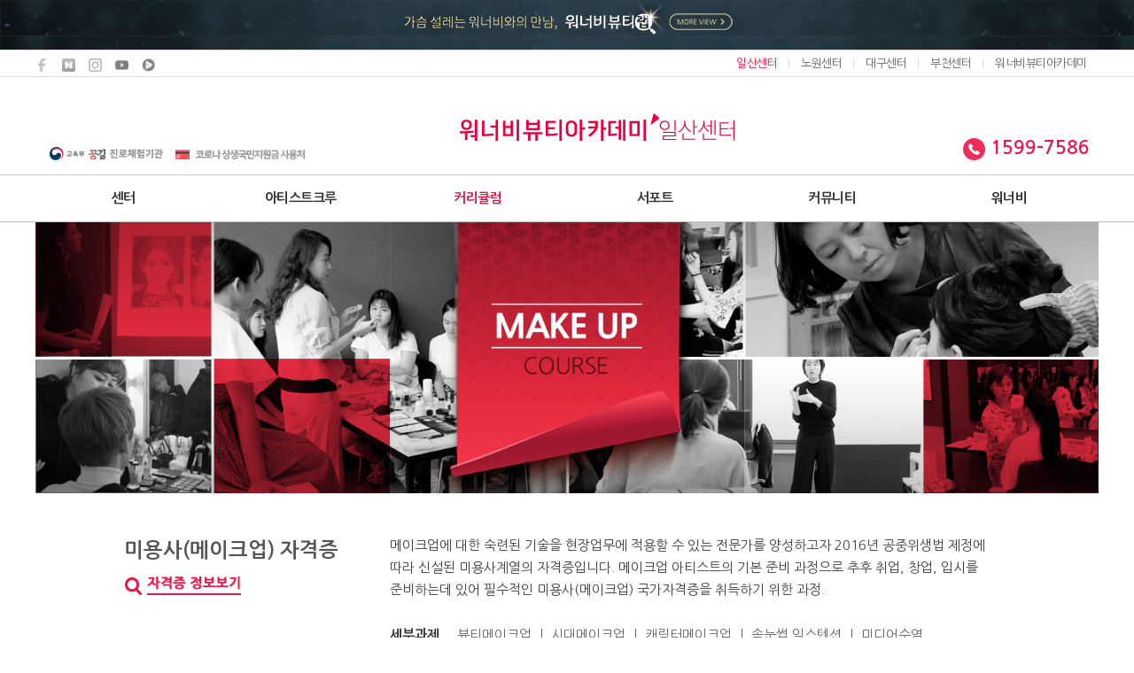

--- FILE ---
content_type: text/html; charset=UTF-8
request_url: http://ilsan.wnbbeauty.com/curriculum/makeup
body_size: 214501
content:

  


    
<!DOCTYPE html>

<html lang="ko-KR" itemscope itemtype="http://schema.org/Organization">
    <head>

        <title>메이크업 - 워너비뷰티아카데미 일산미용학원</title>

        <meta charset="utf-8">
        <!-- <meta name="viewport" content="width=device-width, initial-scale=1.0"> -->
        <meta name="viewport" content="width=1005">
        <meta name="description" content="일산미용학원 - 메이크업학과, 메이크업국가자격증, 뷰티메이크업, 특수효과분장, 메이크업 아티스트양성">
        <meta name="keywords" content="일산미용학원,일산메이크업학원,일산네일아트학원,일산피부미용학원,일산헤어미용학원,일산반영구학원,일산왁싱학원,김포미용학원,파주미용학원,고양시미용학원,화정미용학원">
        <meta name="author" content="워너비코퍼레이션">
                          <meta name="naver-site-verification" content="623c8a0afa20b6e3567d7e1cf1f4e436ff5d1b3d"/>
                        <link rel="canonical" href="http://ilsan.wnbbeauty.com/curriculum/makeup" />
                <meta name="robots" content="index" />

        <meta property="og:title" content="메이크업 - 워너비뷰티아카데미 일산미용학원" />
        <meta property="og:url" content="http://ilsan.wnbbeauty.com/">
        <meta property="og:type" content="website" />
        <meta property="og:description" content="일산미용학원 - 메이크업학과, 메이크업국가자격증, 뷰티메이크업, 특수효과분장, 메이크업 아티스트양성" />
        <meta property="og:image" content="/assets/images/common/logo_og.jpeg" />

        <link rel="shortcut icon" href="/assets/images/favicon.ico" type="image/x-icon">
        <link rel="icon" href="/assets/images/favicon.ico" type="image/x-icon">

        
        

        <!-- <script type="application/ld+json">
        {
          "@context": "http://schema.org",
          "@type": "Organization",
          "name": "워너비뷰티아카데미",
          "alternateName": "일산미용학원 워너비뷰티아카데미",
          "url": "http://.wnbbeauty.com",
          "logo": "http://.wnbbeauty.com/assets/images/common/logo_ex.png",
          "contactPoint": [{
            "@type": "ContactPoint",
            "telephone": "+82-1599-7586",
            "contactType": "customer service",
            "areaServed" : "KR",
            "availableLanguage": "Korean"
          }]
        }
        </script> -->

        <!-- <script type="application/ld+json">
        {
          "@context": "http://schema.org",
          "@type": "Organization",
          "name": "워너비뷰티아카데미",
          "alternateName": "일산미용학원 워너비뷰티아카데미",
          "url": "http://.wnbbeauty.com",
          "logo": "http://.wnbbeauty.com/assets/images/common/logo_ex.png",
          "contactPoint": [{
            "@type": "ContactPoint",
            "telephone": "+82-1599-7586",
            "contactType": "customer service",
            "areaServed" : "KR",
            "availableLanguage": "Korean"
          }],
          "sameAs": [
             "https://www.facebook.com/wnbcorp/",
             "https://blog.naver.com/wnbcorp",
             "https://www.instagram.com/wnbbeauty_official/",
             "https://www.youtube.com/channel/UCbszd_Px0b89Z4AQqo0Huyw",
             "https://tv.naver.com/wnbtv",
             "https://post.naver.com/wnbcorp",
           ]
        }
        </script> -->

        <!-- HTML5 Shiv and Respond.js IE8 support of HTML5 elements and media queries -->
        <!-- WARNING: Respond.js doesn't work if you view the page via file:// -->
        <!--[if lt IE 9]>
        <script src="https://oss.maxcdn.com/libs/html5shiv/3.7.0/html5shiv.js"></script>
        <script src="https://oss.maxcdn.com/libs/respond.js/1.3.0/respond.min.js"></script>
        <![endif]-->

        

        
          <script>

            (function(i,s,o,g,r,a,m){i['GoogleAnalyticsObject']=r;i[r]=i[r]||function(){
              (i[r].q=i[r].q||[]).push(arguments)},i[r].l=1*new Date();a=s.createElement(o),
              m=s.getElementsByTagName(o)[0];a.async=1;a.src=g;m.parentNode.insertBefore(a,m)
            })(window,document,'script','https://www.google-analytics.com/analytics.js','ga');

            ga('create', 'UA-60005441-3', 'auto');
            ga('send', 'pageview');

          </script>

          <!-- Smartlog -->
          <!-- <script language="javascript" type="text/javascript">
              var hpt_info={'_account':'UHPT-72021'};
              var smtg_sc = document.createElement('script');
              smtg_sc.type = 'text/javascript'; smtg_sc.async = true; smtg_sc.charset='utf-8';
              smtg_sc.src = ('https:' == document.location.protocol ? 'https://' : 'http://') + 'a72.smlog.co.kr/smart.js';
              var smtg_script = document.getElementsByTagName('script')[0]; smtg_script.parentNode.insertBefore(smtg_sc, smtg_script);
          </script>
          <noscript><img src="//a72.smlog.co.kr/smart_bda.php?_account=72021" style="display:none;width:0;height:0;" border="0"/></noscript> -->


          <!-- 네이버 분석 스크립트 -->
          <!-- 공통 적용 스크립트 , 모든 페이지에 노출되도록 설치. 단 전환페이지 설정값보다 항상 하단에 위치해야함 -->
                      <script type="text/javascript" src="//wcs.naver.net/wcslog.js"> </script>
            <script type="text/javascript">
            if (!wcs_add) var wcs_add={};
            wcs_add["wa"] = "s_dc73a553f38";
            if (!_nasa) var _nasa={};
            wcs.inflow();
            wcs_do(_nasa);
            </script>
                  
        
      
        <!-- AceCounter Log Gathering Script V.8.0.2019080601 -->
        <script language='javascript'>
            var _AceGID=(function(){var Inf=['gtc17.acecounter.com','8080','BS1A46284394676','AW','0','NaPm,Ncisy','ALL','0']; var _CI=(!_AceGID)?[]:_AceGID.val;var _N=0;var _T=new Image(0,0);if(_CI.join('.').indexOf(Inf[3])<0){ _T.src ="https://"+Inf[0]+'/?cookie'; _CI.push(Inf);  _N=_CI.length; } return {o: _N,val:_CI}; })();
            var _AceCounter=(function(){var G=_AceGID;var _sc=document.createElement('script');var _sm=document.getElementsByTagName('script')[0];if(G.o!=0){var _A=G.val[G.o-1];var _G=(_A[0]).substr(0,_A[0].indexOf('.'));var _C=(_A[7]!='0')?(_A[2]):_A[3];var _U=(_A[5]).replace(/\,/g,'_');_sc.src='https:'+'//cr.acecounter.com/Web/AceCounter_'+_C+'.js?gc='+_A[2]+'&py='+_A[4]+'&gd='+_G+'&gp='+_A[1]+'&up='+_U+'&rd='+(new Date().getTime());_sm.parentNode.insertBefore(_sc,_sm);return _sc.src;}})();
        </script>
        <!-- AceCounter Log Gathering Script End -->


        <!-- Log 분석 스크립트 -->
        <!--  LOG corp Web Analitics & Live Chat  START -->
        <script  type="text/javascript">
        //<![CDATA[
        function logCorpAScript_full(){
          HTTP_MSN_MEMBER_NAME="";/*member name*/
          LOGSID = "9b124555643247735290417062cf7382";/*logsid*/
          LOGREF = "";/*logref*/
          var prtc=(document.location.protocol=="https:")?"https://":"http://";
          var hst=prtc+"asp3.http.or.kr";
          var rnd="r"+(new Date().getTime()*Math.random()*9);
          this.ch=function(){
            if(document.getElementsByTagName("head")[0]){logCorpAnalysis_full.dls();}else{window.setTimeout(logCorpAnalysis_full.ch,30)}
          }
          this.dls=function(){
            var h=document.getElementsByTagName("head")[0];
            var s=document.createElement("script");s.type="text/jav"+"ascript";try{s.defer=true;}catch(e){};try{s.async=true;}catch(e){};
            if(h){s.src=hst+"/HTTP_MSN/UsrConfig/clicksimple/js/ASP_Conf.js?s="+rnd;h.appendChild(s);}
          }
          this.init= function(){
            document.write('<img src="'+hst+'/sr.gif?d='+rnd+'"  style="width:1px;height:1px;position:absolute;display:none" onload="logCorpAnalysis_full.ch()" alt="" />');
          }
        }
        if(typeof logCorpAnalysis_full=="undefined"){var logCorpAnalysis_full=new logCorpAScript_full();logCorpAnalysis_full.init();}
        //]]>
        </script>
        <noscript><img src="http://asp3.http.or.kr/HTTP_MSN/Messenger/Noscript.php?key=clicksimple" style="display:none;width:0;height:0;" alt="" /></noscript>
      <!-- LOG corp Web Analitics & Live Chat END  -->
      
            
      

    
        <!-- Google 구조화된 데이터 마크업 도우미에 의해 생성된 JSON-LD 마크업입니다. -->


        <!-- <script type="application/ld+json">
        {
          "@context" : "http://schema.org",
          "@type" : "LocalBusiness",
          "name": "워너비뷰티아카데미",
          "alternateName": "일산미용학원 워너비뷰티아카데미",
          "url": "http://ilsan.wnbbeauty.com",
          "logo": "http://ilsan.wnbbeauty.com/assets/images/common/logo_ex.png",
          "image": "http://ilsan.wnbbeauty.com/assets/images/common/logo_ex.png",
          "telephone" : "+82-1599-7586",
          "email" : "beauty@wnbcorp.com",
          "address" : {
            "@type" : "PostalAddress",
            "streetAddress" : "경기도 고양시 일산동구 정발산로 31-17 5층"
          },
          "openingHoursSpecification" : {
            "@type" : "OpeningHoursSpecification",
            "dayOfWeek" : {
              "@type" : "DayOfWeek",
              "name" : "월요일~토요일"
            }
          }
        }
        </script> -->
        <!-- <script type="application/ld+json">
        {
          "@context": "http://schema.org",
          "@type": "Organization",
          "url": "http://wnbbeauty.com",
          "logo": "http://wnbbeauty.com/assets/images/common/logo_ex.png",
          "contactPoint": [{
            "@type": "ContactPoint",
            "telephone" : "+82-1599-7586",
            "contactType": "customer service"
          }]
        }
        </script> -->

        <link rel="stylesheet" href="/assets/style/front/common.css?1768417365"/>
        <!-- <link rel="stylesheet" href="/assets/style/tinymce.css"/> -->
        <!-- <link rel="stylesheet" href="/assets/style/front/reset.css"/> -->
        <link rel="stylesheet" href="/assets/fonts/notosans.css"/>
        <script src="/assets/js/jquery.min.js"></script>
        <!-- <script src="/assets/plugins/numeric/numeric.js"></script> -->
        <script src="/assets/plugins/number/number.js"></script>
        <script src="/assets/plugins/sweetalert/dist/sweetalert.min.js"></script>
        <link rel="stylesheet" href="/assets/plugins/sweetalert/dist/sweetalert.css"/>
        <!-- <script src="/assets/js/modernizr.min.js"></script> -->
        <script src="/assets/js/grayscale.js"></script>
        <script src="/assets/js/front/particles.min.js"></script>
        <script src="/assets/js/front/stats.js"></script>
        <script src="/assets/js/jquery.transit.js"></script>
        <link rel="stylesheet" href="/assets/style/front/animate.css"/>

        <link href="https://fonts.googleapis.com/css?family=Quicksand:300" rel="stylesheet">

        <script>
            Number.prototype.format = function(n, x) {
                var re = '\\d(?=(\\d{' + (x || 3) + '})+' + (n > 0 ? '\\.' : '$') + ')';
                return this.toFixed(Math.max(0, ~~n)).replace(new RegExp(re, 'g'), '$&,');
            };

            $.fn.enterKey = function (fnc) {
                return this.each(function () {
                    $(this).keypress(function (ev) {
                        var keycode = (ev.keyCode ? ev.keyCode : ev.which);
                        if (keycode == '13') {
                            fnc.call(this, ev);
                        }
                    })
                })
            }

            Date.prototype.yyyymmdd = function() {
              var yyyy = this.getFullYear().toString();
              var mm = (this.getMonth()+1).toString(); // getMonth() is zero-based
              var dd  = this.getDate().toString();
              return yyyy + "-" + (mm[1]?mm:"0"+mm[0]) + "-" + (dd[1]?dd:"0"+dd[0]); // padding
            };

            var initNumeric = function(){
                $('input.number').number(true);
                $('input.number').on('change keydown', function(){
                    $(this).number(true);
                });
            }

            initNumeric();

        </script>

    </head>
	<body>

    <!-- <script>
      // var x = document.getElementById("demo");
      function getLocation() {
        if (navigator.geolocation) {
          navigator.geolocation.getCurrentPosition(showPosition);
        // } else {
          // x.innerHTML = "Geolocation is not supported by this browser.";
        }
      }

      function showPosition(position) {
        console.log(position);
        document.cookie="inflow_lat="+position.coords.latitude;
        document.cookie="inflow_lng="+position.coords.longitude;
      //   x.innerHTML = "Latitude: " + position.coords.latitude +
      //   "<br>Longitude: " + position.coords.longitude;
        
      }
    </script> -->


    <div itemscope itemtype="http://schema.org/Organization">
    <meta itemprop="url" content="http://ilsan.wnbbeauty.com/">
    <a href="https://www.facebook.com/wnbcorp/" rel="me" itemprop="sameAs"></a>
    <a href="https://blog.naver.com/wnbcorp" rel="me" itemprop="sameAs"></a>
    <a href="https://www.instagram.com/wnbbeauty.official/" rel="me" itemprop="sameAs"></a>
    <a href="https://www.youtube.com/channel/UCbszd_Px0b89Z4AQqo0Huyw" rel="me" itemprop="sameAs"></a>
    <a href="http://tv.naver.com/wnbtv" rel="me" itemprop="sameAs"></a>

     <div class="top-banner" style="background: url('/assets/images/common/top_bg3.jpg'); background-size: 100%;">
       <!-- <img src="/assets/images/common/top_bg.jpg" alt="워너비뷰티아카데미" class="w100"> -->
       <div class="outer-container tac">
        <a href="/promotion" target="_blank">
          <img src="/assets/images/common/top_lab2_2.png" alt="워너비뷰티아카데미">
        </a>
      </div>
     </div>

     <div class="top-branch-box">
      <div class="outer-container">
        <div class="icon-box fll">
          <ul>
            <li><a href="https://www.facebook.com/wnbcorp/" target="_blank"><img src="/assets/images/mobile/main/sns_facebook.png" alt="icon" data-rjs-processed="true"></a></li>
            <li><a href="http://blog.naver.com/wnbcorp" target="_blank"><img src="/assets/images/mobile/main/sns_naver.png" alt="icon" data-rjs-processed="true"></a></li>
            <li><a href="https://www.instagram.com/wnbbeauty.official/" target="_blank"><img src="/assets/images/mobile/main/sns_b.png" alt="icon"></a></li>
            <li><a href="https://www.youtube.com/channel/UCbszd_Px0b89Z4AQqo0Huyw?view_as=subscriber/" target="_blank"><img src="/assets/images/mobile/main/sns_youtube.png" alt="icon"></a></li>
            <li><a href="http://tv.naver.com/wnbtv" target="_blank"><img src="/assets/images/mobile/main/sns_navertv.png" alt="icon"></a></li>
            <!-- <li><a href="https://post.naver.com/wnbcorp" target="_blank"><img src="/assets/images/mobile/main/sns_naver_post.png" alt="icon"></a></li> -->
          </ul>
        </div>
        <ul class="center-box">
                                           <li class="active">일산센터</li>
                <li>노원센터</li>
                <li>대구센터</li>
                <li>부천센터</li>
                              <li>워너비뷰티아카데미</li>
                    </ul>
      </div>
     </div>
    

        <div class="outer-container">

          <div class="fixed-counsel">
            <div class="border">
              <div class="title-area">
                <img src="/assets/images/front/main/event_flag.png" alt="수강료할인" class="event-flag">
                <a href="/counsel">
                  <img src="/assets/images/front/navigation/center.png" alt="상담센터">
                  <div class="title-text">Customer<br>Center</div>
                </a>
                <!-- <img src="/assets/images/common/grad_red.png" class="display-block mt-10" alt="상담센터"> -->
              </div>
              <ul class="nav-area">
                <li onclick="initMenthorHeader(this);" data-attr="온라인멘토링">
                  <img src="/assets/images/front/navigation/online.png" alt="상담센터">
                  <span href="javascript:;">온라인 멘토링</span>
                </li>
                <li onclick="initMenthorHeader(this);" data-attr="수강료조회">
                  <img src="/assets/images/front/navigation/money.png" alt="상담센터">
                  <span href="javascript:;">수강료 조회</span>
                </li>
                <li onclick="initMenthorHeader(this);" data-attr="재료비조회">
                  <img src="/assets/images/front/navigation/material.png" alt="상담센터">
                  <span href="javascript:;">재료비 조회</span>
                </li>
                <li onclick="initMenthorHeader(this);" data-attr="시간표조회">
                  <img src="/assets/images/front/navigation/schedule.png" alt="상담센터">
                  <span href="javascript:;">시간표 조회</span>
                </li>
                <li onclick="location.href = '/guide/';">
                  <img src="/assets/images/front/navigation/guide.png" alt="가이드">
                  <span href="javascript:;">수강 가이드</span>
                </li>
                <li>
                  <img src="/assets/images/front/navigation/call.png" alt="상담센터">
                  <div class="phone-textbox">
                    <div class="text1">
                      <a href="tel:1599-7586">1599-7586</a>
                    </div>
                    <div class="text2">09시~21시</div>
                  </div>
                </li>
                <li class="no-border" onclick="initMenthorHeader(this);" data-attr="온라인멘토링">
                    <img src="/assets/images/front/main/coupon_pc.png" alt="수강료 쿠폰지급" style="width: initial !important;">
                </li>
              </ul>
            </div>
            
                          <!-- <div class="tac mt-10">
                <a href="/program/public_funds">
                  <img src="/assets/images/common/card_banner_pc.png" alt="워너비뷰티아카데미 국비지원" class="card-img">
                </a>
              </div> -->
                        
            <script type="text/javascript">
              $(function(){
              //  $('.fixed-counsel .nav-area li').on('mouseenter', function(){
              //    $(this).addClass('active');
              //  });
              //  $('.fixed-counsel .nav-area li').on('mouseleave', function(){
              //    $(this).removeClass('active');
              //  });

                if ( $(window).outerWidth() < 1300){
                  $('.fixed-counsel').hide();
                }else{
                  $('.fixed-counsel').show();
                }

              });

              $( window ).resize(function() {
                if ( $(window).outerWidth() < 1300){
                  $('.fixed-counsel').hide();
                }else{
                  $('.fixed-counsel').show();
                }
              });
              function initMenthorHeader(obj){

                var title = $(obj).attr('data-attr');

                if (title == '온라인멘토링'){
                  // var title = '온라인멘토링';
                  var typeName = 'FT001';
                  var buttonName = '신청하기';
                }else if (title == '수강료조회'){
                  var typeName = 'FT002';
                  var buttonName = '조회하기';
                }else if (title == '재료비조회'){
                  var typeName = 'FT003';
                  var buttonName = '조회하기';
                }else if (title == '시간표조회'){
                  var typeName = 'FT004';
                  var buttonName = '조회하기';
                }

                $('.modal-menthor-header .page-title .bold').text(title);
                $('.modal-menthor-header input[name="type"]').val(typeName);
                $('.modal-menthor-header .primary-button').text(buttonName);

                if (title == '온라인멘토링'){
                  $('.counsel-box').show();
                }else{
                  $('.counsel-box').hide();
                }

                $('.modal-menthor-header input[name="type"]').val(typeName);
                openModal($('.modal-menthor-header'));

              }
              $(function(){


              	$('.modal-menthor-header form').validate({
              			success: "valid",
              			//성공했을 때
              			submitHandler: function () {
              				var checked = $('.modal-menthor-header form').find('.agree').iCheck('update')[0].checked;
              				if (checked){
              					$.ajax({
              							url : "/business/make_ask",
              							data: $('.modal-menthor-header form').serialize(),
              							type: "post",
              							dataType: "JSON",
              							success : function (data)
              							{
              									if (data.result_code == 'success'){
              											// closeModal($('.modal-menthor2'));
              											var formType = $('.modal-menthor-header form input[name="type"]').val();
              											var ask_param = $('.modal-menthor-header form').serialize();
                                    location.href = '/business/ask_complete/counsel?'+ask_param;
              									}else{
              											swal('입력실패',data.result_data,'error');
              									}
              							},
              							error : function(xhr, status, error)
              							{
              							}
              					});
              				}else{
              					swal('오류발생','개인정보취급방침에 동의해주세요.','error');
              				}
              			},
              			errorClass: "form-error mt-10",
              			errorElement: "div",
              			ignore: [],
              			rules: {
                      branchGroupNo: {
                        required: true,
                      },
                      askPurpose: {
                        required: true,
                      },
              	      name: {
              					required: true,
              	        maxlength: 20,
              	        minlength: 2,
              	      },
              	      phone2: {
              	        required: true,
              	        maxlength: 4,
              	        minlength: 3,
              	        number: true
              	      },
              	      phone3: {
              	        required: true,
              	        maxlength: 4,
              	        minlength: 4,
              	        number: true
              	      },
              	      content: {
              	        maxlength: 200,
              	      }
              	    },
              	    messages: {
                      branchGroupNo: {
                        required: "교육센터를 선택하세요.",
                      },
                      askPurpose: {
                        required: "목적을 선택하세요.",
                      },
              	      name: {
              					required: '이름을 입력하세요.',
              	        maxlength: '20자 이하로 입력해주세요.',
              	        minlength: '최소 2자 이상 입력해주세요.'
              	      },
              	      phone2: {
              	        required: '두번째 자리를 입력해주세요.',
              	        maxlength: '올바른 전화번호를 입력하세요.',
              	        minlength: '올바른 전화번호를 입력하세요.'
              	      },
              	      phone3: {
              	        required: '세번째 자리를 입력해주세요.',
              	        maxlength: '올바른 전화번호를 입력하세요.',
              	        minlength: '올바른 전화번호를 입력하세요.'
              	      },
              	      content: {
              	        maxlength: '200자 이하로 입력해주세요.'
              	      }
              	    },
              			errorPlacement: function (error, element) {
              					if (element.is(".phone-box input")) {
              							element.parents('.phone-box').after(error);
              					}else{
              							error.insertAfter(element);
              					}
              			}
              	});
            	});
            </script>
            <div class="modal-menthor-header" style="width: 1050px;">
                <div class="relative-box">
                    <div class="close" onclick="closeModal($('.modal-menthor-header'))"></div>
                    <div class="w100 bg-modal">
                    	<div class="page-modal-bg">
            	            <div class="page-title"><span class="bold">온라인멘토링</span></div>
            	        </div>
            					<div class="menthor-content">
            						<form>
            							<div class="row ovh mb-20 ask-table new-askbox">
    <div class="ovh">
        <div class="fll fll1 w60 ask-leftbox">
            <table cellspacing="0" cellpadding="0">
                <tr>
                    <td rowspan="1" class="img-box">
                        <div class="inline-block tac">
                            <img src="/assets/images/front/ask/hairm.png" alt="헤어" style="width: 38px">
                            <p>헤어</p>
                        </div>
                    </td>
                    <td class="label-box">
                        <label>
                            <input type="checkbox" name="code[]" value="MH001"><span>미용사(일반)자격증</span>
                        </label>
                        <label>
                            <input type="checkbox" name="code[]" value="MH009"><span>이용사 자격증</span>
                        </label>
                        <label>
                            <input type="checkbox" name="code[]" value="MH008"><span>미용장 <span class="small" style="display: none;">(서경대 헤어 실기)</span></span>
                        </label>
                                                    <!-- <label class="large-label">
                              <input type="checkbox" name="code[]" value="MH010"><span>국비지원 미용사(일반)자격증</span>
                            </label> -->
                                                <label>
                            <input type="checkbox" name="code[]" value="MH002"><span>헤어살롱 실무</span>
                        </label>
                        <label>
                            <input type="checkbox" name="code[]" value="MH003"><span>커트 실무</span>
                        </label>
                        <label>
                            <input type="checkbox" name="code[]" value="MH004"><span>업스타일</span>
                        </label>
                        <label>
                            <input type="checkbox" name="code[]" value="MH007"><span>셀프 헤어스타일링</span>
                        </label>
                                            </td>
                </tr>
                <!-- <tr>
                  <td class="label-box">
                    <label>
                      <input type="checkbox" name="code[]" value="MH005"><span>에듀케이터 양성</span>
                    </label>
                  </td>
                </tr> -->
            </table>
            <table cellspacing="0" cellpadding="0">
                <tr>
                    <td rowspan="1" class="img-box">
                        <div class="inline-block tac">
                            <img src="/assets/images/front/ask/nailm.png" alt="네일아트학과" style="width: 38px">
                            <p>네일아트</p>
                        </div>
                    </td>
                    <td class="label-box">
                        <label>
                            <input type="checkbox" name="code[]" value="MN001"><span>미용사(네일)자격증</span>
                        </label>
                        <label>
                            <input type="checkbox" name="code[]" value="MN002"><span>네일아트 실무</span>
                        </label>
                        <label>
                            <input type="checkbox" name="code[]" value="MN003"><span>젤아트 실무</span>
                        </label>
                                                    <!-- <label class="large-label">
                              <input type="checkbox" name="code[]" value="MN009"><span class="small-text">국비지원 미용사(네일)자격증</span>
                            </label> -->
                                                <label>
                            <input type="checkbox" name="code[]" value="MN004"><span>에어젤 실무</span>
                        </label>
                        <label>
                            <input type="checkbox" name="code[]" value="MN005"><span>드릴머신 실무</span>
                        </label>
                        <label>
                            <input type="checkbox" name="code[]" value="MN007"><span>셀프네일</span>
                        </label>
                                            </td>
                </tr>
                <!-- <tr>
                  <td class="label-box">

                    <label>
                      <input type="checkbox" name="code[]" value="MN006"><span>에듀케이터 양성</span>
                    </label>
                  </td>
                </tr> -->
            </table>
            <table cellspacing="0" cellpadding="0">
                <tr>
                    <td rowspan="1" class="img-box">
                        <div class="inline-block tac">
                            <img src="/assets/images/front/ask/makeupm.png" alt="메이크업" style="width: 38px">
                            <p>메이크업</p>
                        </div>
                    </td>
                    <td class="label-box">
                        <label>
                            <input type="checkbox" name="code[]" value="MM001"><span class="normal-text">미용사(메이크업)자격증</span>
                        </label>
                        <label>
                            <input type="checkbox" name="code[]" value="MM002"><span>뷰티메이크업 실무</span>
                        </label>
                        <label>
                            <input type="checkbox" name="code[]" value="MM003"><span>특수효과분장 실무</span>
                        </label>
                        <label>
                            <input type="checkbox" name="code[]" value="MM005"><span>셀프 메이크업</span>
                        </label>
                        <label class="large-label">
                            <input type="checkbox" name="code[]" value="MM007"><span>아트마스크 <span class="small" style="display: none;">(서경대 메이크업 실기)</span></span>
                        </label>
                                            </td>
                </tr>

                <!-- <tr>
                  <td class="label-box">
                    <label>
                      <input type="checkbox" name="code[]" value="MM004"><span>에듀케이터 양성</span>
                    </label>
                  </td>
                </tr> -->
            </table>
            <table cellspacing="0" cellpadding="0">
                <tr>
                    <td rowspan="1" class="img-box">
                        <div class="inline-block tac">
                            <img src="/assets/images/front/ask/esm.png" alt="피부미용" style="width: 38px">
                            <p>피부미용</p>
                        </div>
                    </td>
                    <td class="label-box">
                        <label>
                            <input type="checkbox" name="code[]" value="ME001"><span>미용사(피부)자격증</span>
                        </label>
                                                    <label class="lg">
                                <input type="checkbox" name="code[]" value="ME002"><span>피부미용 실무</span>
                            </label>
                                                                            <!-- <label class="large-label">
                              <input type="checkbox" name="code[]" value="ME006"><span>국비지원 미용사(피부)자격증</span>
                            </label> -->
                                                                            <label>
                                <input type="checkbox" name="code[]" value="ME007"><span>스킨&패디플래닝</span>
                            </label>
                            <label>
                                <input type="checkbox" name="code[]" value="ME008"><span>BB글로우</span>
                            </label>
                                                                    </td>
                </tr>
            </table>
            <table cellspacing="0" cellpadding="0" class="no-border">
                <tr>
                    <td rowspan="1" class="img-box">
                        <div class="inline-block tac">
                            <img src="/assets/images/front/ask/specialm.png" alt="스페셜" style="width: 38px; padding-left: 4px;">
                            <p>스페셜</p>
                        </div>
                    </td>
                    <!-- <td rowspan="4" class="subject-name">스페셜</td> -->
                    <td class="label-box">
                        <label>
                            <input type="checkbox" name="code[]" value="MS001"><span>속눈썹 연장</span>
                        </label>
                                                    <!-- <label>
                                <input type="checkbox" name="code[]" value="MS004"><span>스킨아트메이크업</span>
                            </label> -->
                                                <label>
                            <input type="checkbox" name="code[]" value="MS002"><span>왁싱</span>
                        </label>
                                                <label>
                            <input type="checkbox" name="code[]" value="MS003"><span>패션뷰티스타일링</span>
                        </label>
                                                <label>
                            <input type="checkbox" name="code[]" value="MS005"><span>IPSN국제미용자격증</span>
                        </label>
                                                <label class="long">
                            <input type="checkbox" name="code[]" value="MS007 "><span>맞춤형화장품조제관리사</span>
                        </label>
                                                                            <!-- <label>
                              <input type="checkbox" name="code[]" value="MS006"><span>국비지원 속눈썹연장</span>
                            </label> -->
                                                                    </td>
                </tr>
            </table>
        </div>
        <div class="flr flr1 w40 ask-rightbox">
                            <input type="hidden" name="time" value="unknown">
                <!-- <div class="fll w100">
                  <div class="inline-block tac">
                    <img src="/assets/images/front/ask/nailm.png" alt="스케줄" style="width: 38px">
                    <label class="radio-label"><input type="radio" name="time"
                  </div>value="weekdays" checked> 평일</label>
                  <label class="radio-label ml-10"><input type="radio" name="time" value="weekend"> 주말</label>
                </div> -->
            
            <div class="row purpose">
                <div class="pr-10">저는</div>
                <div class="custom-select fixed-select">
                                        <div class="show" data-attr="APS001" onclick="selectPurpose(this);">
                        <span class="select-purpose-span">○ ○ ○</span>
                        <div class="select-arrow"></div>
                    </div>
                    <ul class="options" style="width: 112px;margin-left: -10px !important;">
                                                    <li onclick="optionPurpose(this);" data-attr="APS001">자격증 취득</li>
                                                    <li onclick="optionPurpose(this);" data-attr="APS002">취업</li>
                                                    <li onclick="optionPurpose(this);" data-attr="APS003">창업</li>
                                                    <li onclick="optionPurpose(this);" data-attr="APS004">대학 진학</li>
                                                    <li onclick="optionPurpose(this);" data-attr="APS005">기술 향상</li>
                                            </ul>
                    <input type="hidden" name="askPurpose" class="askPurpose" value="">
                </div>
                <div class="pl-10">을 위해서 미용을 배우려 합니다.</div>
                <script>
                    function selectPurpose(obj){
                        $('.custom-select ul').each(function(){
                            if (!$(this).hasClass('options')){
                                $(this).hide();
                            }
                        });
                        var thisVal = $(this).attr('data-attr');
                        $('.options').toggle();
                    }
                    function optionPurpose(obj){
                        var thisVal = $(obj).attr('data-attr');
                        var thisText = $(obj).text();
                        $(obj).closest('.custom-select').find('.show').attr('data-attr',thisVal);
                        $(obj).closest('.custom-select').find('.show span').text(thisText);
                        $(obj).closest('.custom-select').find('.askPurpose').val(thisVal);
                        $('.options').hide();
                    }
                </script>
            </div>

            <div class="row phone-row">
                <div class="fll ">
                    <div class="phone-box">
                        <input class="name-input" type="text" name="name" placeholder="이름을 입력하세요." onkeyup="keyevent(this);">
                    </div>
                </div>
                <div class="flr ">
                    <div class="phone-box">
                        <div class="custom-select" style="width: 50px;">
                            <div class="show" data-attr="010" onclick="selectPhone(this);">
                                <span>010</span>
                                <div class="select-arrow"></div>
                            </div>
                            <ul class="phone-options" style="margin-left: -6px;">
                                <li onclick="optionPhone(this);" data-attr="010">010</li>
                                <li onclick="optionPhone(this);" data-attr="011">011</li>
                                <li onclick="optionPhone(this);" data-attr="016">016</li>
                                <li onclick="optionPhone(this);" data-attr="017">017</li>
                                <li onclick="optionPhone(this);" data-attr="018">018</li>
                                <li onclick="optionPhone(this);" data-attr="019">019</li>
                            </ul>
                            <input type="hidden" name="phone1" class="phone1" value="010">
                        </div>
                        <script>
                            function selectPhone(obj){
                                $('.custom-select ul').each(function(){
                                    if (!$(this).hasClass('phone-options')){
                                        $(this).hide();
                                    }
                                });
                                var thisVal = $(this).attr('data-attr');
                                $('.phone-options').toggle();
                            }
                            function optionPhone(obj){
                                var thisVal = $(obj).attr('data-attr');
                                var thisText = $(obj).text();
                                $(obj).closest('.custom-select').find('.show').attr('data-attr',thisVal);
                                $(obj).closest('.custom-select').find('.show span').text(thisText);
                                $(obj).closest('.custom-select').find('.phone1').val(thisVal);
                                $('.phone-options').hide();
                            }
                        </script>
                        <input type="text" name="phone2" class="phone2" maxlength="4" onkeyup="keyevent(this);">
                        <p class="dash">-</p>
                        <input type="text" name="phone3" class="phone3" maxlength="4" onkeyup="keyevent(this);">
                    </div>
                </div>

                <script>
                    $('.ask-table input[name="phone2"]').keypress(function() {
                        if($(this).val().length >= 4) {
                            $('.ask-table input[name="phone3"]').focus();
                        }
                    });
                </script>
            </div>

            <div class="row counsel-box">
                <textarea name="content" id="" cols="20" rows="10" placeholder="문의하실 내용을 입력하세요."></textarea>
            </div>
            <div class="button-area mt-10">
                <div class="fll w50 tal"><button type="button" class="button white-button" onclick="resetForm(this);">다시쓰기</button></div>
                <div class="flr w50 tar"><button type="sumbit" class="button black-button">신청하기</button></div>
            </div>




        </div>
    </div>
</div>

<style>
    .select2-container--open .select2-dropdown--below {
        background: #fff !important;
    }
</style>

<script>
    function keyevent(obj){
        var thisForm = $(obj).closest('form');
        var thisFormName = thisForm.find('[name="name"]');
        var thisFormPhone1 = thisForm.find('[name="phone2"]');
        var thisFormPhone2 = thisForm.find('[name="phone3"]');
        var thisFormBranch = thisForm.find('[name="branchGroupNo"]');
        var thisFormPurpose = thisForm.find('[name="askPurpose"]');
        if (thisFormName.val() != '' && thisFormPhone1.val() != '' && thisFormPhone2.val() != '' && thisFormPurpose.val() != ''){
                        $(obj).closest('form').find('button.black-button').addClass('bg-primary');
            $(obj).closest('form').find('button.black-button').addClass('bordered');
                    }else{
            $(obj).closest('form').find('button.black-button').removeClass('bg-primary');
            $(obj).closest('form').find('button.black-button').removeClass('bordered');
        }
    }
    $(function(){
        $('.ask-table .label-box label input').iCheck({
            checkboxClass: 'icheckbox_flat-red',
            radioClass: 'iradio_flat-red'
        });
    });
    $('.ask-table .label-box label').on('click', function(){
        $(this).find('span').toggleClass('active');
    });
    $('.ask-table .label-box label input').on('ifClicked', function(){
        if($(this).is(':checked')){
            $(this).find('span').addClass('active');
        }else{
            $(this).find('span').removeClass('active');
        }
    });
    // $('.ask-table .label-box label input').on('click', function(){
    //   $(this).find('span').toggleClass('active');
    // });
</script>
            							<div class="agree-box">

  <p>워너비뷰티아카데미의 개인정보취급방침은 다음과 같습니다.</p>

  <p>■ 개인정보의 수집 및 이용목적</p>
  <ul>
    <li>회사는 수집한 개인정보를 다음의 목적을 위해 활용합니다.</li>
    <li>- 이벤트 신청, 당첨 결과 및 상품 배송 및 온라인 상담을 통한 접수 서비스 제공</li>
    <li>- 마케팅 및 광고에 활용 : 이벤트 등 광고성 정보 전달 , 접속 빈도 파악 또는 회원의 서비스 이용에 대한 통계</li>
  </ul>


  <p>■ 수집하는 개인정보 항목</p>
  <ul>
    <li>회사는 이벤트 신청 및 온라인 상담을 위해 아래와 같은 개인정보를 수집 하고 있습니다.</li>
    <li>수집항목 : 이름, 연락처, 생년월일, 자택 전화번호, 휴대전화번호, 이메일, 지역, 서비스 이용기록 , 접속 로그 , 쿠키 , 접속 IP 정보 , 결제기록</li>
    <li>- 개인정보 수집방법: 홈페이지(이벤트 참여, 온라인 상담)</li>
  </ul>

  <p>■ 개인정보의 보유 및 이용기간</p>
  <ul>
    <li>회사는 개인정보 수집 및 이용목적이 달성된 후에는 예외 없이 해당 정보를 지체 없이 파기합니다.</li>
  </ul>


  <p>■ 개인정보에 관한 민원서비스</p>
  <ul>
    <li>회사는 고객의 개인정보를 보호하고 개인정보와 관련한 불만을 처리하기 위하여 아래와 같이 관련 부서 및 개인정보관리책임자를 지정하고 있습니다.</li>
  </ul>

  <ul>
    <li>o 성 명 : 윤인영</li>
    <li>o 소 속 : 경영지원실</li>
    <li>o 전화번호 : 1599-7586</li>
    <li>o e-mail : beauty@wnbcorp.com</li>
  </ul>

  <p>귀하께서는 회사의 서비스를 이용하시며 발생하는 모든 개인정보보호 관련 민원을 개인정보관리책임자 혹은 담당부서로 신고하실 수 있습니다. 회사는 이용자들의 신고사항에 대해 신속하게 충분한 답변을 드릴 것입니다.</p>

  <ul>
    <li>기타 개인정보침해에 대한 신고나 상담이 필요하신 경우에는 아래 기관에 문의하시기 바랍니다.</li>
    <li>1.개인분쟁조정위원회 (www.1336.or.kr/1336)</li>
    <li>2.정보보호마크인증위원회 (www.eprivacy.or.kr/02-580-0533~4)</li>
    <li>3.대검찰청 인터넷범죄수사센터 (http://icic.sppo.go.kr/02-3480-3600)</li>
    <li>4.경찰청 사이버테러대응센터 (www.ctrc.go.kr/02-392-0330)</li>
  </ul>

</div>
            							<div class="label-box tar">
            									<label>
            										<input type="checkbox" class="agree" checked><span class="ml-10">개인정보취급 방침 동의 내용확인</span>
            									</label>
            					    </div>
            							<input type="hidden" name="type" value="FT001">
            						</form>
            					</div>
                    </div>
                </div>
            </div>
          </div>
        </div>

   
		
<!-- <div class="upper-bar ovh"> -->
  <!-- <img src="/assets/images/logo_bg.png" alt="logo bg" class="logo-bg"> -->
<!-- </div> -->

<div class="outer-container">
  <div class="base-container">
      
    <div class="icon-header tac mt-20 relative">
      <div class="icon-box">
                          <img src="/assets/images/front/main/dream.png" alt="꿈길진로체험기관">
          <img src="/assets/images/front/main/card2.png" alt="코로나 상생국민지원금 사용처">
                              </div>
      
      <div class="logo-box">
        <a href="/">
          <img src="/assets/images/front/wannabe/logo/original/ilsan.png" alt="logo" class="mt-mb-20">
        </a>
      </div>
      <div class="right-menu">
        
        <ul>
          <li class="text-phone">
            <a href="/counsel">
              <img src="/assets/images/common/call.png" alt="워너비뷰티랩" class="icon-phone">
              1599-7586              <!--                -->
            </a>
          </li>
          <!-- <li>
              <a href="/promotion" target="_blank">
                <img src="/assets/images/front/icons/header_lab.png" alt="워너비뷰티랩" class="lab-icon">
              </a>
            </a>
          </li> -->
          <!-- <li>
            <a href="/counsel" class="balloon-hover"></a>
            <div class="balloon">상담센터</div>
          </li> -->
        </ul>
      </div>
    </div>
  </div>
</div>

<div class="header-top"></div>

<div class="outer-container">
    <div class="base-container">
          <div class="header">
        <ul class="navigation">
                    <li>
            <a href="javascript:;" data-attr="center">센터<span class="arrow"></span></a>
            <div class="second-header">
              <div class="base-container">
                <ul style="margin-left: 187px;">
                  <li>
                    <a href="/center">
                      <p>센터소개</p>
                    </a>
                  </li>
                  <li>
                    <a href="/center/teacher">
                      <p>강사</p>
                    </a>
                  </li>
                  <li>
                    <a href="/center/institute">
                      <p>교육시설</p>
                    </a>
                  </li>
                  <li>
                    <a href="/center/map">
                      <p>오시는길</p>
                    </a>
                  </li>
                </ul>
              </div>
            </div>
          </li>
                    <!-- <li>
            <a href="javascript:;" data-attr="guide" >수강가이드<span class="arrow"></span></a>
            <div class="second-header">
              <div class="base-container">
                <ul style="margin-left: 314px;">
                  <li>
                    <a href="/guide">
                      <p>수강가이드</p>
                    </a>
                  </li>
                </ul>
              </div>
            </div>
          </li> -->
          <li>
            <a href="/artistcrew/info" data-attr="artistcrew" >아티스트크루<span class="arrow"></span></a>
            <div class="second-header">
              <div class="base-container">
                <ul style="margin-left: 314px;">
                  <li>
                    <a href="/artistcrew/info">
                      <p>소개</p>
                    </a>
                  </li>
                  <li>
                    <a href="/artistcrew">
                      <p>멤버스</p>
                    </a>
                  </li>
                </ul>
              </div>
            </div>
          </li>
          <li>
            <a href="javascript:;" data-attr="curriculum" class="active-fix">커리큘럼<span class="arrow"></span></a>
            <div class="second-header">
              <div class="base-container">
                <ul style="margin-left: 245px;">
                  <li>
                    <a href="/curriculum/nailart">
                      <p>네일아트학과</p>
                    </a>
                  </li>
                  <li>
                    <a href="/curriculum/makeup">
                      <p>메이크업학과</p>
                    </a>
                  </li>
                  <li>
                    <a href="/curriculum/esthetic">
                      <p>피부미용학과</p>
                    </a>
                  </li>
                  <li>
                    <a href="/curriculum/hair">
                      <p>헤어학과</p>
                    </a>
                  </li>
                  <li>
                    <a href="/curriculum/special">
                      <p>스페셜학과</p>
                    </a>
                  </li>
                                    <!-- <li>
                    <a href="/curriculum/permanent">
                      <p>반영구메디컬학과</p>
                    </a>
                  </li> -->
                                  </ul>
              </div>
            </div>
          </li>
          <!-- <li>
            <a href="/guide" data-attr="guide" >Guide</a>
            <div class="second-header">
              <div class="base-container">
                <div class="menu-text">
                  수강 목적에 최적화된 <br>
                  워너비의 진로 가이드를 <br>
                  소개합니다.
                </div>
                <ul>
                  <li>
                    <a href="/career/academy">
                      <img src="/assets/images/front/icons/header_academy.png" alt="진학">
                      <p>진학</p>
                    </a>
                  </li>
                  <li>
                    <a href="/career/job">
                      <img src="/assets/images/front/icons/header_job.png" alt="취업">
                      <p>취업</p>
                    </a>
                  </li>
                  <li>
                    <a href="/career/startup">
                      <img src="/assets/images/front/icons/header_startup.png" alt="창업">
                      <p>창업</p>
                    </a>
                  </li>
                </ul>
              </div>
            </div>
          </li> -->
          <li>
            <a href="javascript:;" data-attr="program" >서포트<span class="arrow"></span></a>
            <div class="second-header">
              <div class="base-container">
                <ul style="margin-left: 617px;">
                  <li>
                    <a href="/program/job">
                      <p>취업</p>
                    </a>
                  </li>
                  <li>
                    <a href="/program/up">
                      <p>창업</p>
                    </a>
                  </li>
                                      <!-- <li>
                      <a href="/program/public_funds">
                        <p>국비지원</p>
                      </a>
                    </li> -->
                                  </ul>
              </div>
            </div>
          </li>
          <li>
            <a href="javascript:;" data-attr="community" >커뮤니티<span class="arrow"></span></a>
            <div class="second-header">
              <div class="base-container">
                <ul style="margin-left: 680px;">
                  <li>
                    <a href="/community/hotissue">
                      <p>핫이슈</p>
                    </a>
                  </li>
                  <li>
                    <a href="/community/interview">
                      <p>리얼리뷰</p>
                    </a>
                  </li>
                                    <li>
                    <a href="/community/wannabetv">
                      <p>워너비TV</p>
                    </a>
                  </li>
                  <li>
                    <a href="/community/sns">
                      <p>SNS</p>
                    </a>
                  </li>
                </ul>
              </div>
            </div>
          </li>
                    <li>
            <a href="javascript:;" data-attr="wannabe" >워너비<span class="arrow"></span></a>
            <div class="second-header">
              <div class="base-container">
                <!-- <ul style="margin-left: 384px;"> -->
                <ul style="margin-left: 281px;">
                  <li>
                    <a href="/wannabe/academy">
                      <p>워너비뷰티아카데미</p>
                    </a>
                  </li>
                                      <li>
                      <a href="/wannabe/cafe">
                        <p>워너비뷰티카페</p>
                      </a>
                    </li>
                                    <li>
                    <a href="/wannabe/collabo">
                      <p>콜라보레이션</p>
                    </a>
                  </li>
                  <li>
                    <a href="/wannabe/bi">
                      <p>브랜드아이덴티티</p>
                    </a>
                  </li>
                  <li>
                    <a href="/wannabe/center">
                      <p>전국센터</p>
                    </a>
                  </li>
                  <li>
                    <a href="/wannabe/history">
                      <p>히스토리</p>
                    </a>
                  </li>
                  <li>
                    <a href="/wannabe/branch">
                      <p>가맹센터문의</p>
                    </a>
                  </li>
                </ul>
              </div>
            </div>
          </li>
                  </ul>
                  <!-- <div class="maintab-box tac">
            <img src="/assets/images/front/wannabe/logo/original/ilsan.png" alt="워너비센터 탭이미지" class="maintab">
          </div> -->
            </div>
  </div>
</div>

<div class="header-bottom"></div>

<div class="third-header-container">
<div class="outer-container">
    <div class="base-container ovh">
      <div class="third-header">
              <ul data-name="center">
          <li>
              <a href="/center">
                <p>센터소개</p>
              </a>
            </li>
            <li>
              <a href="/center/teacher">
                <p>강사</p>
              </a>
            </li>
            <li>
              <a href="/center/institute">
                <p>교육시설</p>
              </a>
            </li>
            <li>
              <a href="/center/map">
                <p>오시는길</p>
              </a>
            </li>
        </ul>
              <ul data-name="artistcrew">
                  <li>
                    <a href="/artistcrew/info">
                      <p>소개</p>
                    </a>
                  </li>
                  <li>
                    <a href="/artistcrew">
                      <p>멤버스</p>
                    </a>
                  </li>
        </ul>
        <ul data-name="curriculum">
                  <li>
                    <a href="/curriculum/nailart">
                      <p>네일아트학과</p>
                    </a>
                  </li>
                  <li>
                    <a href="/curriculum/makeup">
                      <p>메이크업학과</p>
                    </a>
                  </li>
                  <li>
                    <a href="/curriculum/esthetic">
                      <p>피부미용학과</p>
                    </a>
                  </li>
                  <li>
                    <a href="/curriculum/hair">
                      <p>헤어학과</p>
                    </a>
                  </li>
                  <li>
                    <a href="/curriculum/special">
                      <p>스페셜학과</p>
                    </a>
                  </li>
                                    <!-- <li>
                    <a href="/curriculum/permanent">
                      <p>반영구메디컬학과</p>
                    </a>
                  </li> -->
                          </ul>
        <ul data-name="program">
                  <li>
                    <a href="/program/job">
                      <p>취업</p>
                    </a>
                  </li>
                  <li>
                    <a href="/program/up">
                      <p>창업</p>
                    </a>
                  </li>
                                      <!-- <li>
                      <a href="/program/public_funds">
                        <p>국비지원</p>
                      </a>
                    </li> -->
                          </ul>
        <ul data-name="community">
                  <li>
                    <a href="/community/hotissue">
                      <p>핫이슈</p>
                    </a>
                  </li>
                  <li>
                    <a href="/community/interview">
                      <p>리얼리뷰</p>
                    </a>
                  </li>
                                                      <li>
                    <a href="/community/wannabetv">
                      <p>워너비TV</p>
                    </a>
                  </li>
                  <li>
                    <a href="/community/sns">
                      <p>SNS</p>
                    </a>
                  </li>
      </ul>
              <ul data-name="wannabe">
                  <li>
                    <a href="/wannabe/academy">
                      <p>워너비뷰티아카데미</p>
                    </a>
                  </li>
                                      <li>
                      <a href="/wannabe/cafe">
                        <p>워너비뷰티카페</p>
                      </a>
                    </li>
                                    <li>
                    <a href="/wannabe/collabo">
                      <p>콜라보레이션</p>
                    </a>
                  </li>
                  <li>
                    <a href="/wannabe/bi">
                      <p>브랜드아이덴티티</p>
                    </a>
                  </li>
                  <li>
                    <a href="/wannabe/center">
                      <p>전국센터</p>
                    </a>
                  </li>
                  <li>
                    <a href="/wannabe/history">
                      <p>히스토리</p>
                    </a>
                  </li>
                  <li>
                    <a href="/wannabe/branch">
                      <p>가맹센터문의</p>
                    </a>
                  </li>
        </ul>
            </div>
    <div class="sub-header" style="display: none;">
    <!-- <div class="sub-header" > -->
      <ul >
        <li><a href="/center" >센터소개</a></li>
        <li><a href="/center/teacher" >강사</a></li>
        <li><a href="/center/institute" >교육시설</a></li>
        <li><a href="/center/map" >오시는길</a></li>
      </ul>
      <ul >
        <li><a href="/artistcrew/info" >소개</a></li>
        <li><a href="/artistcrew" >멤버스</a></li>
      </ul>
      <ul class="show">
        <li><a href="/curriculum/nailart" >네일아트학과</a></li>
        <li><a href="/curriculum/makeup" class="active">메이크업학과</a></li>
        <li><a href="/curriculum/esthetic" >피부미용학과</a></li>
        <li><a href="/curriculum/hair" >헤어학과</a></li>
        <li><a href="/curriculum/special" >스페셜학과</a></li>
                  <!-- <li><a href="/curriculum/permanent" >반영구메디컬학과</a></li> -->
              </ul>
      <!-- <ul >
        <li><a href="/guide" >수강가이드</a></li>
      </ul> -->
      <!-- <ul >
        <li><a href="/career/academy" >진학</a></li>
        <li><a href="/career/job" >취업</a></li>
        <li><a href="/career/startup" >창업</a></li>
      </ul> -->
      <ul >
        <li><a href="/community" >전체</a></li>
        <li><a href="/community/hotissue" >핫이슈</a></li>
        <li><a href="/community/interview" >리얼리뷰</a></li>
        <li><a href="/community/gallery" >갤러리</a></li>
        <li><a href="/community/wannabetv" >워너비TV</a></li>
        <li><a href="/community/sns" >SNS</a></li>
      </ul>
            <ul >
        <li><a href="/wannabe/academy" >워너비뷰티아카데미</a></li>
                  <li><a href="/wannabe/cafe" >워너비뷰티카페</a></li>
                <li><a href="/wannabe/collabo" >콜라보레이션</a></li>
        <li><a href="/wannabe/bi" >브랜드아이덴티티</a></li>
        <li><a href="/wannabe/center" >전국센터</a></li>
        <li><a href="/wannabe/history" >히스토리</a></li>
        <li><a href="/wannabe/branch" >가맹센터문의</a></li>
      </ul>
                </div>
  </div>
  </div>
</div>



<script>
  // $('.navigation>li>a').hover(function(){
  //   $('.bg-header').slideDown('fast');
  //   $('.navigation>li>a').removeClass('active');
  //   $(this).addClass('active');
  // }, function(){
  //   var hover = $('.navigation').hasClass('hover');
  //   if (hover){
  //   }else{
  //     $('.bg-header').slideUp(100);
  //   }
  // });

  $('.navigation, .second-header').on('mouseenter mouseleave', function() {
        // $(this).toggleClass('hover');
     }
  );
  $('.navigation').hover(function(){
  }, function(){
    // var shover = $('.second-header').hasClass('hover');
    // if (shover){
    // }else{
    //   $('.bg-header').removeClass('active');
    //   $('.navigation>li>a').removeClass('active');
    //   $('.second-header ul li').removeClass('active').removeClass('op5');
    // }
  });
  $('.second-header').hover(function(){
  }, function(){
    // var nhover = $('.navigation').hasClass('hover');
    // if (nhover){
    // }else{
    //   $('.bg-header').removeClass('active');
    //   $('.navigation>li>a').removeClass('active');
    //   $('.second-header ul li').removeClass('active').removeClass('op5');
    // }
  });

  $('.navigation>li').hover(function(){
      // var $this = $(this);

      // if ($('.bg-header').hasClass('active')){
      //   $this.addClass('active');
      // }else{
      //   $this.addClass('active');
      //   $('.bg-header').addClass('active');
      // }

  }, function(){
    // $('.navigation>li').removeClass('active');
  });

  $('.navigation>li>a').hover(function(){
    // $('.navigation>li>a').removeClass('active');
    // $('.second-header ul li').removeClass('active').removeClass('op5');
    // $(this).addClass('active');
  });

  $('.second-header ul li').hover(function(){
    // $('.second-header ul li').addClass('op5');
    // $('.second-header ul li').removeClass('active');
    // $(this).removeClass('op5');
    // $(this).addClass('active');
    // $(this).find('img').animateCss('pulse');
  });

//  $('.phone-box').hover(function(){
//    $(this).animateCss('swing');
//  });

$('ul.navigation li a').hover(function(){
  var thisAttr = $(this).attr('data-attr');

  $('.header ul.navigation > li a').removeClass('active');
  $('.header ul.navigation > li > a[data-attr="'+thisAttr+'"]').addClass('active');

  $('.third-header ul').removeClass('active');
  $('.third-header ul[data-name="'+thisAttr+'"]').addClass('active');
  if ($('.third-header-container').hasClass('active')){

  }else{
    $('.third-header-container').addClass('active');
  }

},function(){
  $('.header ul.navigation > li a').removeClass('active');
  $('.third-header-container').removeClass('active');
});

$('.third-header ul').hover(function(){

  var thisAttr = $(this).attr('data-name');

  $('.header ul.navigation > li a').removeClass('active');
  $('.header ul.navigation > li > a[data-attr="'+thisAttr+'"]').addClass('active');

  $('.third-header ul').removeClass('active');
  $(this).addClass('active');
  if ($('.third-header-container').hasClass('active')){

  }else{
    $('.third-header-container').addClass('active');
  }
},function(){
  $('.header ul.navigation > li a').removeClass('active');
  $('.third-header-container').removeClass('active');
});

  $(function(){
    $('.balloon-hover').addClass('animated').addClass('bounce');
    setInterval(function(){
      if ($('.balloon-hover').hasClass('animated') && $('.balloon-hover').hasClass('bounce')){
        $('.balloon-hover').removeClass('animated').removeClass('bounce');
      }else{
        $('.balloon-hover').addClass('animated').addClass('bounce');
      }
    }, 1500);

  });
</script>
<style>
  .balloon-hover {
    /*animation-duration: 1s;
    animation-delay: 5s;
    animation-iteration-count: infinite;*/
  }
</style>
    <div class="outer-container ovi">
      <!-- <img src="/assets/images/front/main/card.png" alt="코로나 상생국민지원금 사용처" class="corona-floating"> -->
      <div class="outer-container ovh">
      <div class="curriculum-page">
    <div class="outer-container">
        	<div class="page-bar">
		<div class="page-bar-text">우리는 모두 <span class="bold">별</span>,<br /> <span class="bold">빛날 권리</span>가 있다</div>
	</div>
	<script>
		var barText = [];
		barText[0] = '뷰티가 있는 곳을 넘어, <br />뷰티가 <span class="bold">가야할 곳으로</span>';
		barText[1] = '<span class="bold">당신의</span> 워너비, <span class="bold">당신이</span> 워너비';
		barText[2] = '우리는 모두 <span class="bold">별</span>,<br /> <span class="bold">빛날 권리</span>가 있다';
		barText[3] = '당신은 <span class="bold">최고로 성장해야 하기에,</span><br />우리부터 <span class="bold">최고가 되었습니다</span>';
		barText[4] = '워너비, 상술을 <span class="bold">비우다</span><br /><span class="bold">상식을 채우다<span>';


		var pageFading = {
			max: barText.length,
			current: 0,
			timeout: null,
			go: function(){
				$('.page-bar-text').fadeIn('slow');
				$('.page-bar-text').html(barText[this.current]);
				this.current = (this.current+1) % this.max;
				this.timeout = setTimeout(function(){
					$('.page-bar-text').hide();
					pageFading.go();
				}, 3000);
			},
			stop: function(){
				clearTimeout(this.timeout);
			}
		}

		// $(function(){
			pageFading.go();
			// setTimeout(function(){pageFading.stop();}, 5000);
		// });

	</script>
        <div class="bg-area">
                        <img src="/assets/images/front/curriculum/makeup_new.png" alt="메이크업">
                    </div>
        <div class="base-container ovh">
                        <div class="makeup">
                <div class="ovh inner-box">
                    <div class="title-box">
                        <div class="title-bar">
                            <div class="title">메이크업학과</div>
                            <ul>
                                <li>
                                    <div class="fll"></div>
                                    <div class="fll fll-text">미적 표현에서 부터 전문성을 요구하는 작업과 예술작품까지 가능한 메이크업 아티스트를 양성하는 학과입니다.
                                    </div>
                                </li>
                                <li>
                                    <div class="fll"></div>
                                    <div class="fll fll-text">얼굴의 단점을 가리고 장점을 부각시키는 기초부터 웨딩, 광고 등 장소에 맞는 메이크업 표현, 무대,
                                        영화, 드라마 등의 실무작업까지 가능하게 할 수 있는 다양한 교육과정이 준비되어있습니다.</div>
                                </li>
                            </ul>
                        </div>
                    </div>
                </div>
                <div class="ovh inner-box2">
                    <div class="row">
                        <div class="left">
                            <!-- <img src="/assets/images/front/curriculum/regular.png" alt="미용사(메이크업) 자격증"> -->
                            <div class="title">미용사(메이크업) 자격증</div><img
                                src="/assets/images/front/curriculum/diploma2.png" alt="자격증 정보보기" class="diploma"
                                onclick="initDiploma(this);" data-attr="makeup">
                        </div>
                        <div class="right">
                            <ul>
                                <li>
                                    <div class="fll"></div>
                                    <div class="fll fll-text">메이크업에 대한 숙련된 기술을 현장업무에 적용할 수 있는 전문가를 양성하고자 2016년 공중위생법 제정에
                                        따라 신설된 미용사계열의 자격증입니다. 메이크업 아티스트의 기본 준비 과정으로 추후 취업, 창업, 입시를 준비하는데 있어 필수적인
                                        미용사(메이크업) 국가자격증을 취득하기 위한 과정. </div>
                                </li>
                            </ul>
                            <div class="footer">
                                <table class="curr-table">
                                    <tr>
                                        <td class="specific">
                                            <span class="bold">세부과제</span>
                                        </td>
                                        <td>
                                            뷰티메이크업 ｜ 시대메이크업 ｜ 캐릭터메이크업 ｜ 속눈썹 익스텐션 ｜ 미디어수염
                                        </td>
                                    </tr>
                                </table>
                                <table class="curr-table">
                                    <tr>
                                        <td>
                                            <span class="bold">상세커리큘럼</span>
                                        </td>
                                        <td>
                                            <span class="text-month">1개월</span> <span class="vertical-line"></span>
                                        </td>
                                        <td>
                                            <ul>
                                                <li>- 메이크업 기초이론</li>
                                                <li>- 제품과 도구사용법</li>
                                                <li>- 베이직 메이크업 테크닉</li>
                                            </ul>
                                        </td>
                                    </tr>
                                    <tr>
                                        <td>
                                        </td>
                                        <td>
                                            <span class="text-month">2개월</span> <span class="vertical-line"></span>
                                        </td>
                                        <td>
                                            <ul>
                                                <li>- 베이직 메이크업 응용 뷰티메이크업</li>
                                            </ul>
                                        </td>
                                    </tr>
                                    <tr>
                                        <td>
                                        </td>
                                        <td>
                                            <span class="text-month">3개월</span>
                                            <span class="vertical-line"></span>
                                        </td>
                                        <td>
                                            <ul>
                                                <li>- 뷰티아이콘 이미지 분석</li>
                                                <li>- 포인트 메이크업 기술</li>
                                                <li>- 시대별 메이크업</li>
                                            </ul>
                                        </td>
                                    </tr>
                                    <tr>
                                        <td>
                                        </td>
                                        <td>
                                            <span class="text-month">4개월</span>
                                            <span class="vertical-line"></span>
                                        </td>
                                        <td>
                                            <ul>
                                                <li>- 캐릭터 메이크업 분석</li>
                                                <li>- 노역메이크업 디자인</li>
                                                <li>- 무대공연 메이크업</li>
                                            </ul>
                                        </td>
                                    </tr>
                                    <tr>
                                        <td>
                                        </td>
                                        <td>
                                            <span class="text-month">5개월</span>
                                            <span class="vertical-line"></span>
                                        </td>
                                        <td>
                                            <ul>
                                                <li>- 수염 기초이론과 제작 및 부착</li>
                                                <li>- 속눈썹 익스텐션 테크닉</li>
                                                <li>- 미용사(메이크업)실기시험 모의고사</li>
                                            </ul>
                                        </td>
                                    </tr>
                                </table>
                                <div class="footer-buttons">
                                    <img src="/assets/images/front/curriculum/curbutton.png" alt="수강료조회" class="button"
                                        onclick="initMenthor('수강료조회');">
                                </div>
                            </div>
                        </div>
                    </div>
                    <div class="row">
                        <div class="left">
                            <!-- <img src="/assets/images/front/curriculum/practice.png" alt="뷰티메이크업 실무"> -->
                            <div class="title">뷰티메이크업 실무</div>
                            <div class="title-sub">
                                메이크업현장 준비과정
                            </div>
                        </div>
                        <div class="right">
                            <ul>
                                <li>
                                    <div class="fll"></div>
                                    <div class="fll fll-text">피부톤과 피부질감 분석을 토대로 현장에서 활용할수 있는 뷰티메이크업, 웨딩메이크업, 광고, 화보등에서
                                        표현되는 메이크업을 보다 자세하고 심층적으로 배울 수 있는 과정.</div>
                                </li>
                            </ul>
                            <div class="footer">
                                <table class="curr-table">
                                    <tr>
                                        <td class="specific">
                                            <span class="bold">세부과제</span>
                                        </td>
                                        <td>
                                            면접메이크업 ｜ 웨딩메이크업 ｜ 영상메이크업 | 이벤트메이크업
                                        </td>
                                    </tr>
                                </table>
                                <table class="curr-table">
                                    <tr>
                                        <td>
                                            <span class="bold">상세커리큘럼</span>
                                        </td>
                                        <td>
                                            <span class="text-month">1개월</span> <span class="vertical-line"></span>
                                        </td>
                                        <td>
                                            <ul>
                                                <li>- 피부톤,질감,비율분석법</li>
                                                <li>- 베이스 메이크업 테크닉</li>
                                                <li>- 속눈썹 테크닉</li>
                                                <li>- 모의테스트</li>
                                            </ul>
                                        </td>
                                    </tr>
                                    <tr>
                                        <td>
                                        </td>
                                        <td>
                                            <span class="text-month">2개월</span> <span class="vertical-line"></span>
                                        </td>
                                        <td>
                                            <ul>
                                                <li>- 영상, 화보, 웨딩, 트렌드등의 현장집중학습 교육</li>
                                            </ul>
                                        </td>
                                    </tr>
                                </table>
                                <div class="footer-buttons">
                                    <img src="/assets/images/front/curriculum/curbutton.png" alt="수강료조회" class="button"
                                        onclick="initMenthor('수강료조회');">
                                </div>
                            </div>
                        </div>
                    </div>
                    <div class="row">
                        <div class="left">
                            <!-- <img src="/assets/images/front/curriculum/practice.png" alt="뷰티메이크업 실무"> -->
                            <div class="title">아트마스크</div>
                            <div class="title-sub">
                                메이크업디자인테크닉 준비과정
                            </div>
                        </div>
                        <div class="right">
                            <ul>
                                <li>
                                    <div class="fll"></div>
                                    <div class="fll fll-text">메이크업과 아트적 요소가 가미된 캐릭터, 판타지, 분장 메이크업 과정을 습득하고, 다양한 메이크업
                                        테크닉과 드로잉, 색채표현법을 사용하여 현장 전문 메이크업테크닉을 배울수 있는 과정</div>
                                </li>
                            </ul>
                            <div class="footer">
                                <table class="curr-table">
                                    <tr>
                                        <td class="specific">
                                            <span class="bold">세부과제</span>
                                        </td>
                                        <td>
                                            아트마스크(드로잉,채색) ｜ 일러스트
                                        </td>
                                    </tr>
                                </table>
                                <div class="footer-buttons">
                                    <img src="/assets/images/front/curriculum/curbutton.png" alt="수강료조회" class="button"
                                        onclick="initMenthor('수강료조회');">
                                </div>
                            </div>
                        </div>
                    </div>
                    <div class="row">
                        <div class="left">
                            <!-- <img src="/assets/images/front/curriculum/practice.png" alt="특수효과분장 실무"> -->
                            <div class="title">특수효과분장 실무</div>
                        </div>
                        <div class="right">
                            <ul>
                                <li>
                                    <div class="fll"></div>
                                    <div class="fll fll-text">영상과 무대의 이론적 분석을 통해 대본 설정에 맞는 인물 개성표현과 입체적 표현의 특수 효과분장 디자인을
                                        제안하고 분장효과에 필요한 재료 특성의 지식과 이론을 전문적으로 교육하는 과정.</div>
                                </li>
                            </ul>
                            <div class="footer">
                                <table class="curr-table">
                                    <tr>
                                        <td class="specific">
                                            <span class="bold">세부과제</span>
                                        </td>
                                        <td>
                                            캐릭터분장 ｜ 상처분장 ｜ 영상분장 ｜ 영화분장 ｜ SF특수분장
                                        </td>
                                    </tr>
                                </table>
                                <div class="footer-buttons">
                                    <img src="/assets/images/front/curriculum/curbutton.png" alt="수강료조회" class="button"
                                        onclick="initMenthor('수강료조회');">
                                </div>
                            </div>
                        </div>
                    </div>
                    <!-- <div class="row">
	    					<div class="left">
								<img src="/assets/images/front/curriculum/application.png" alt="에듀케이터 양성">
	    						<div class="title">에듀케이터 양성</div>
							</div>
	    					<div class="right">
	    						<ul>
	    							<li>
											<div class="fll"></div>
											<div class="fll fll-text">체계적인 교수법 교육으로 메이크업교육을 가능하게 하여 교수양성을 목표로 한 과정입니다.</div>
										</li>
	    						</ul>
	    						<div class="footer">
	    							<div class="footer-head">
	    								<span class="bold">세부과제</span>베이직 테크닉, 아트 메이크업 테크닉, 교수법, 색채학, 뷰티일러스트, 교양
	    							</div>
	    							<div class="footer-buttons">
	    								<img src="/assets/images/front/curriculum/curbutton.png" alt="수강료조회" class="button" onclick="initMenthor('수강료조회');">
	    							</div>
	    						</div>
	    					</div>
	    				</div> -->
                    <div class="row">
                        <div class="left">
                            <!-- <img src="/assets/images/front/curriculum/etc.png" alt="데일리메이크업"> -->
                            <div class="title">셀프 메이크업</div>
                        </div>
                        <div class="right">
                            <ul>
                                <li>
                                    <div class="fll"></div>
                                    <div class="fll fll-text">나에게 어울리는 메이크업을 진단하고 기본적인 화장품을 활용하여 트렌드가 반영된 연출팁을 습득하고, 이를
                                        활용하여 자신의 매력을 강조하는 연출 방법을 배울 수 있는 과정.</div>
                                </li>
                            </ul>
                            <div class="footer">
                                <table class="curr-table">
                                    <tr>
                                        <td>
                                            <span class="bold">상세커리큘럼</span>
                                        </td>
                                        <td>
                                            <span class="text-month">1회차</span> <span class="vertical-line"></span>
                                        </td>
                                        <td>
                                            <ul>
                                                <li>- 기초 스킨케어 (피부톤과 피부질감 분석)</li>
                                                <li>- 컬러 메이크업 베이스 테크닉 교육</li>
                                                <li>- 파운데이션의 기초 베이스 테크닉 교육</li>
                                            </ul>
                                        </td>
                                    </tr>
                                    <tr>
                                        <td>
                                        </td>
                                        <td>
                                            <span class="text-month">2회차</span> <span class="vertical-line"></span>
                                        </td>
                                        <td>
                                            <ul>
                                                <li>- 얼굴 비율에 맞는 입체적 윤곽 연출(하이라이트, 섀딩)</li>
                                                <li>- 아이브로우 테크닉 교육</li>
                                            </ul>
                                        </td>
                                    </tr>
                                    <tr>
                                        <td>
                                        </td>
                                        <td>
                                            <span class="text-month">3회차</span> <span class="vertical-line"></span>
                                        </td>
                                        <td>
                                            <ul>
                                                <li>- 아이섀도우, 치크 원 포인트 테크닉 교육</li>
                                                <li>- 아이섀도우 면 그라데이션 테크닉</li>
                                                <li>- 스트레이트 라인 테크닉 교육</li>
                                            </ul>
                                        </td>
                                    </tr>
                                </table>
                                <div class="footer-buttons">
                                    <img src="/assets/images/front/curriculum/curbutton.png" alt="수강료조회" class="button"
                                        onclick="initMenthor('수강료조회');">
                                </div>
                            </div>
                        </div>
                    </div>
                </div>
            </div>
                    </div>
    </div>
</div>
<div class="modal-menthor2" style="width: 1050px;">
    <div class="relative-box">
        <div class="close" onclick="closeModal($('.modal-menthor2'))"></div>
        <div class="w100 bg-modal">
            <div class="page-modal-bg">
                <div class="page-title"><span class="bold">온라인멘토링</span></div>
            </div>
            <div class="menthor-content">
                <form>
                    <div class="row ovh mb-20 ask-table new-askbox">
    <div class="ovh">
        <div class="fll fll1 w60 ask-leftbox">
            <table cellspacing="0" cellpadding="0">
                <tr>
                    <td rowspan="1" class="img-box">
                        <div class="inline-block tac">
                            <img src="/assets/images/front/ask/hairm.png" alt="헤어" style="width: 38px">
                            <p>헤어</p>
                        </div>
                    </td>
                    <td class="label-box">
                        <label>
                            <input type="checkbox" name="code[]" value="MH001"><span>미용사(일반)자격증</span>
                        </label>
                        <label>
                            <input type="checkbox" name="code[]" value="MH009"><span>이용사 자격증</span>
                        </label>
                        <label>
                            <input type="checkbox" name="code[]" value="MH008"><span>미용장 <span class="small" style="display: none;">(서경대 헤어 실기)</span></span>
                        </label>
                                                    <!-- <label class="large-label">
                              <input type="checkbox" name="code[]" value="MH010"><span>국비지원 미용사(일반)자격증</span>
                            </label> -->
                                                <label>
                            <input type="checkbox" name="code[]" value="MH002"><span>헤어살롱 실무</span>
                        </label>
                        <label>
                            <input type="checkbox" name="code[]" value="MH003"><span>커트 실무</span>
                        </label>
                        <label>
                            <input type="checkbox" name="code[]" value="MH004"><span>업스타일</span>
                        </label>
                        <label>
                            <input type="checkbox" name="code[]" value="MH007"><span>셀프 헤어스타일링</span>
                        </label>
                                            </td>
                </tr>
                <!-- <tr>
                  <td class="label-box">
                    <label>
                      <input type="checkbox" name="code[]" value="MH005"><span>에듀케이터 양성</span>
                    </label>
                  </td>
                </tr> -->
            </table>
            <table cellspacing="0" cellpadding="0">
                <tr>
                    <td rowspan="1" class="img-box">
                        <div class="inline-block tac">
                            <img src="/assets/images/front/ask/nailm.png" alt="네일아트학과" style="width: 38px">
                            <p>네일아트</p>
                        </div>
                    </td>
                    <td class="label-box">
                        <label>
                            <input type="checkbox" name="code[]" value="MN001"><span>미용사(네일)자격증</span>
                        </label>
                        <label>
                            <input type="checkbox" name="code[]" value="MN002"><span>네일아트 실무</span>
                        </label>
                        <label>
                            <input type="checkbox" name="code[]" value="MN003"><span>젤아트 실무</span>
                        </label>
                                                    <!-- <label class="large-label">
                              <input type="checkbox" name="code[]" value="MN009"><span class="small-text">국비지원 미용사(네일)자격증</span>
                            </label> -->
                                                <label>
                            <input type="checkbox" name="code[]" value="MN004"><span>에어젤 실무</span>
                        </label>
                        <label>
                            <input type="checkbox" name="code[]" value="MN005"><span>드릴머신 실무</span>
                        </label>
                        <label>
                            <input type="checkbox" name="code[]" value="MN007"><span>셀프네일</span>
                        </label>
                                            </td>
                </tr>
                <!-- <tr>
                  <td class="label-box">

                    <label>
                      <input type="checkbox" name="code[]" value="MN006"><span>에듀케이터 양성</span>
                    </label>
                  </td>
                </tr> -->
            </table>
            <table cellspacing="0" cellpadding="0">
                <tr>
                    <td rowspan="1" class="img-box">
                        <div class="inline-block tac">
                            <img src="/assets/images/front/ask/makeupm.png" alt="메이크업" style="width: 38px">
                            <p>메이크업</p>
                        </div>
                    </td>
                    <td class="label-box">
                        <label>
                            <input type="checkbox" name="code[]" value="MM001"><span class="normal-text">미용사(메이크업)자격증</span>
                        </label>
                        <label>
                            <input type="checkbox" name="code[]" value="MM002"><span>뷰티메이크업 실무</span>
                        </label>
                        <label>
                            <input type="checkbox" name="code[]" value="MM003"><span>특수효과분장 실무</span>
                        </label>
                        <label>
                            <input type="checkbox" name="code[]" value="MM005"><span>셀프 메이크업</span>
                        </label>
                        <label class="large-label">
                            <input type="checkbox" name="code[]" value="MM007"><span>아트마스크 <span class="small" style="display: none;">(서경대 메이크업 실기)</span></span>
                        </label>
                                            </td>
                </tr>

                <!-- <tr>
                  <td class="label-box">
                    <label>
                      <input type="checkbox" name="code[]" value="MM004"><span>에듀케이터 양성</span>
                    </label>
                  </td>
                </tr> -->
            </table>
            <table cellspacing="0" cellpadding="0">
                <tr>
                    <td rowspan="1" class="img-box">
                        <div class="inline-block tac">
                            <img src="/assets/images/front/ask/esm.png" alt="피부미용" style="width: 38px">
                            <p>피부미용</p>
                        </div>
                    </td>
                    <td class="label-box">
                        <label>
                            <input type="checkbox" name="code[]" value="ME001"><span>미용사(피부)자격증</span>
                        </label>
                                                    <label class="lg">
                                <input type="checkbox" name="code[]" value="ME002"><span>피부미용 실무</span>
                            </label>
                                                                            <!-- <label class="large-label">
                              <input type="checkbox" name="code[]" value="ME006"><span>국비지원 미용사(피부)자격증</span>
                            </label> -->
                                                                            <label>
                                <input type="checkbox" name="code[]" value="ME007"><span>스킨&패디플래닝</span>
                            </label>
                            <label>
                                <input type="checkbox" name="code[]" value="ME008"><span>BB글로우</span>
                            </label>
                                                                    </td>
                </tr>
            </table>
            <table cellspacing="0" cellpadding="0" class="no-border">
                <tr>
                    <td rowspan="1" class="img-box">
                        <div class="inline-block tac">
                            <img src="/assets/images/front/ask/specialm.png" alt="스페셜" style="width: 38px; padding-left: 4px;">
                            <p>스페셜</p>
                        </div>
                    </td>
                    <!-- <td rowspan="4" class="subject-name">스페셜</td> -->
                    <td class="label-box">
                        <label>
                            <input type="checkbox" name="code[]" value="MS001"><span>속눈썹 연장</span>
                        </label>
                                                    <!-- <label>
                                <input type="checkbox" name="code[]" value="MS004"><span>스킨아트메이크업</span>
                            </label> -->
                                                <label>
                            <input type="checkbox" name="code[]" value="MS002"><span>왁싱</span>
                        </label>
                                                <label>
                            <input type="checkbox" name="code[]" value="MS003"><span>패션뷰티스타일링</span>
                        </label>
                                                <label>
                            <input type="checkbox" name="code[]" value="MS005"><span>IPSN국제미용자격증</span>
                        </label>
                                                <label class="long">
                            <input type="checkbox" name="code[]" value="MS007 "><span>맞춤형화장품조제관리사</span>
                        </label>
                                                                            <!-- <label>
                              <input type="checkbox" name="code[]" value="MS006"><span>국비지원 속눈썹연장</span>
                            </label> -->
                                                                    </td>
                </tr>
            </table>
        </div>
        <div class="flr flr1 w40 ask-rightbox">
                            <input type="hidden" name="time" value="unknown">
                <!-- <div class="fll w100">
                  <div class="inline-block tac">
                    <img src="/assets/images/front/ask/nailm.png" alt="스케줄" style="width: 38px">
                    <label class="radio-label"><input type="radio" name="time"
                  </div>value="weekdays" checked> 평일</label>
                  <label class="radio-label ml-10"><input type="radio" name="time" value="weekend"> 주말</label>
                </div> -->
            
            <div class="row purpose">
                <div class="pr-10">저는</div>
                <div class="custom-select fixed-select">
                                        <div class="show" data-attr="APS001" onclick="selectPurpose(this);">
                        <span class="select-purpose-span">○ ○ ○</span>
                        <div class="select-arrow"></div>
                    </div>
                    <ul class="options" style="width: 112px;margin-left: -10px !important;">
                                                    <li onclick="optionPurpose(this);" data-attr="APS001">자격증 취득</li>
                                                    <li onclick="optionPurpose(this);" data-attr="APS002">취업</li>
                                                    <li onclick="optionPurpose(this);" data-attr="APS003">창업</li>
                                                    <li onclick="optionPurpose(this);" data-attr="APS004">대학 진학</li>
                                                    <li onclick="optionPurpose(this);" data-attr="APS005">기술 향상</li>
                                            </ul>
                    <input type="hidden" name="askPurpose" class="askPurpose" value="">
                </div>
                <div class="pl-10">을 위해서 미용을 배우려 합니다.</div>
                <script>
                    function selectPurpose(obj){
                        $('.custom-select ul').each(function(){
                            if (!$(this).hasClass('options')){
                                $(this).hide();
                            }
                        });
                        var thisVal = $(this).attr('data-attr');
                        $('.options').toggle();
                    }
                    function optionPurpose(obj){
                        var thisVal = $(obj).attr('data-attr');
                        var thisText = $(obj).text();
                        $(obj).closest('.custom-select').find('.show').attr('data-attr',thisVal);
                        $(obj).closest('.custom-select').find('.show span').text(thisText);
                        $(obj).closest('.custom-select').find('.askPurpose').val(thisVal);
                        $('.options').hide();
                    }
                </script>
            </div>

            <div class="row phone-row">
                <div class="fll ">
                    <div class="phone-box">
                        <input class="name-input" type="text" name="name" placeholder="이름을 입력하세요." onkeyup="keyevent(this);">
                    </div>
                </div>
                <div class="flr ">
                    <div class="phone-box">
                        <div class="custom-select" style="width: 50px;">
                            <div class="show" data-attr="010" onclick="selectPhone(this);">
                                <span>010</span>
                                <div class="select-arrow"></div>
                            </div>
                            <ul class="phone-options" style="margin-left: -6px;">
                                <li onclick="optionPhone(this);" data-attr="010">010</li>
                                <li onclick="optionPhone(this);" data-attr="011">011</li>
                                <li onclick="optionPhone(this);" data-attr="016">016</li>
                                <li onclick="optionPhone(this);" data-attr="017">017</li>
                                <li onclick="optionPhone(this);" data-attr="018">018</li>
                                <li onclick="optionPhone(this);" data-attr="019">019</li>
                            </ul>
                            <input type="hidden" name="phone1" class="phone1" value="010">
                        </div>
                        <script>
                            function selectPhone(obj){
                                $('.custom-select ul').each(function(){
                                    if (!$(this).hasClass('phone-options')){
                                        $(this).hide();
                                    }
                                });
                                var thisVal = $(this).attr('data-attr');
                                $('.phone-options').toggle();
                            }
                            function optionPhone(obj){
                                var thisVal = $(obj).attr('data-attr');
                                var thisText = $(obj).text();
                                $(obj).closest('.custom-select').find('.show').attr('data-attr',thisVal);
                                $(obj).closest('.custom-select').find('.show span').text(thisText);
                                $(obj).closest('.custom-select').find('.phone1').val(thisVal);
                                $('.phone-options').hide();
                            }
                        </script>
                        <input type="text" name="phone2" class="phone2" maxlength="4" onkeyup="keyevent(this);">
                        <p class="dash">-</p>
                        <input type="text" name="phone3" class="phone3" maxlength="4" onkeyup="keyevent(this);">
                    </div>
                </div>

                <script>
                    $('.ask-table input[name="phone2"]').keypress(function() {
                        if($(this).val().length >= 4) {
                            $('.ask-table input[name="phone3"]').focus();
                        }
                    });
                </script>
            </div>

            <div class="row counsel-box">
                <textarea name="content" id="" cols="20" rows="10" placeholder="문의하실 내용을 입력하세요."></textarea>
            </div>
            <div class="button-area mt-10">
                <div class="fll w50 tal"><button type="button" class="button white-button" onclick="resetForm(this);">다시쓰기</button></div>
                <div class="flr w50 tar"><button type="sumbit" class="button black-button">신청하기</button></div>
            </div>




        </div>
    </div>
</div>

<style>
    .select2-container--open .select2-dropdown--below {
        background: #fff !important;
    }
</style>

<script>
    function keyevent(obj){
        var thisForm = $(obj).closest('form');
        var thisFormName = thisForm.find('[name="name"]');
        var thisFormPhone1 = thisForm.find('[name="phone2"]');
        var thisFormPhone2 = thisForm.find('[name="phone3"]');
        var thisFormBranch = thisForm.find('[name="branchGroupNo"]');
        var thisFormPurpose = thisForm.find('[name="askPurpose"]');
        if (thisFormName.val() != '' && thisFormPhone1.val() != '' && thisFormPhone2.val() != '' && thisFormPurpose.val() != ''){
                        $(obj).closest('form').find('button.black-button').addClass('bg-primary');
            $(obj).closest('form').find('button.black-button').addClass('bordered');
                    }else{
            $(obj).closest('form').find('button.black-button').removeClass('bg-primary');
            $(obj).closest('form').find('button.black-button').removeClass('bordered');
        }
    }
    $(function(){
        $('.ask-table .label-box label input').iCheck({
            checkboxClass: 'icheckbox_flat-red',
            radioClass: 'iradio_flat-red'
        });
    });
    $('.ask-table .label-box label').on('click', function(){
        $(this).find('span').toggleClass('active');
    });
    $('.ask-table .label-box label input').on('ifClicked', function(){
        if($(this).is(':checked')){
            $(this).find('span').addClass('active');
        }else{
            $(this).find('span').removeClass('active');
        }
    });
    // $('.ask-table .label-box label input').on('click', function(){
    //   $(this).find('span').toggleClass('active');
    // });
</script>
                    <div class="row ovh mb-10 counsel-box">
                        <div class="ovh">
                            <img src="/assets/images/front/icons/menthor_write.png" alt="상담내용">
                            <textarea name="content" placeholder="상담내용을 입력해주세요" style="vertical-align: top;"></textarea>
                        </div>
                    </div>
                    <!-- <div class="img-area w100 mt-15 mb-15 modal-img-box">
								<div class="event-img-box">
										<img src="/assets/images/front/counsel/voucher_m.jpeg" alt="img" class="event-img m-img">
										<span class="text">이벤트 기간 01월31일까지</span>
								</div>
							</div> -->
                    <div class="agree-box">

  <p>워너비뷰티아카데미의 개인정보취급방침은 다음과 같습니다.</p>

  <p>■ 개인정보의 수집 및 이용목적</p>
  <ul>
    <li>회사는 수집한 개인정보를 다음의 목적을 위해 활용합니다.</li>
    <li>- 이벤트 신청, 당첨 결과 및 상품 배송 및 온라인 상담을 통한 접수 서비스 제공</li>
    <li>- 마케팅 및 광고에 활용 : 이벤트 등 광고성 정보 전달 , 접속 빈도 파악 또는 회원의 서비스 이용에 대한 통계</li>
  </ul>


  <p>■ 수집하는 개인정보 항목</p>
  <ul>
    <li>회사는 이벤트 신청 및 온라인 상담을 위해 아래와 같은 개인정보를 수집 하고 있습니다.</li>
    <li>수집항목 : 이름, 연락처, 생년월일, 자택 전화번호, 휴대전화번호, 이메일, 지역, 서비스 이용기록 , 접속 로그 , 쿠키 , 접속 IP 정보 , 결제기록</li>
    <li>- 개인정보 수집방법: 홈페이지(이벤트 참여, 온라인 상담)</li>
  </ul>

  <p>■ 개인정보의 보유 및 이용기간</p>
  <ul>
    <li>회사는 개인정보 수집 및 이용목적이 달성된 후에는 예외 없이 해당 정보를 지체 없이 파기합니다.</li>
  </ul>


  <p>■ 개인정보에 관한 민원서비스</p>
  <ul>
    <li>회사는 고객의 개인정보를 보호하고 개인정보와 관련한 불만을 처리하기 위하여 아래와 같이 관련 부서 및 개인정보관리책임자를 지정하고 있습니다.</li>
  </ul>

  <ul>
    <li>o 성 명 : 윤인영</li>
    <li>o 소 속 : 경영지원실</li>
    <li>o 전화번호 : 1599-7586</li>
    <li>o e-mail : beauty@wnbcorp.com</li>
  </ul>

  <p>귀하께서는 회사의 서비스를 이용하시며 발생하는 모든 개인정보보호 관련 민원을 개인정보관리책임자 혹은 담당부서로 신고하실 수 있습니다. 회사는 이용자들의 신고사항에 대해 신속하게 충분한 답변을 드릴 것입니다.</p>

  <ul>
    <li>기타 개인정보침해에 대한 신고나 상담이 필요하신 경우에는 아래 기관에 문의하시기 바랍니다.</li>
    <li>1.개인분쟁조정위원회 (www.1336.or.kr/1336)</li>
    <li>2.정보보호마크인증위원회 (www.eprivacy.or.kr/02-580-0533~4)</li>
    <li>3.대검찰청 인터넷범죄수사센터 (http://icic.sppo.go.kr/02-3480-3600)</li>
    <li>4.경찰청 사이버테러대응센터 (www.ctrc.go.kr/02-392-0330)</li>
  </ul>

</div>
                    <div class="label-box tar">
                        <label>
                            <input type="checkbox" class="agree" checked><span class="ml-10">개인정보취급 방침 동의 내용확인</span>
                        </label>
                    </div>
                    <input type="hidden" name="type" value="FT001">
                </form>
            </div>
        </div>
    </div>
</div>
<div class="modal-diploma" style="width: 1050px;">
    <div class="relative-box">
        <div class="close" onclick="closeModal($('.modal-diploma'))"></div>
        <div class="w100 bg-modal">
            <div class="page-modal-bg">
                <div class="page-title"><span class="bold"></span></div>
            </div>
            <div class="page-content-box">
                <div class="header-bar">
                    <div class="inner-box">
                        <ul>
                            <li>
                                <span class="bold">자 격 명</span>
                                <span class="name-1">미용사(일반)</span>

                            </li>
                            <li>
                                <span class="bold">영 문 명</span>
                                <span class="name-2">Hairdresser</span>
                            </li>
                            <li>
                                <span class="bold">관련부처</span>
                                <span class="name-3">보건복지부</span>
                            </li>
                            <li>
                                <span class="bold">시행기관</span>
                                <span class="name-4">한국기술자격검정원</span>
                            </li>
                        </ul>
                    </div>
                </div>
                <div class="page-content">
                    <div class="row">
                        <div class="left">개요</div>
                        <div class="right content-1">
                            미용업무는 공중위생분야로서 국민의 건강과 직결되어 있는 중요한 분야로 향후 국가의 산업구조가 제조업에서 <br>
                            서비스업 중심으로 전환되는 차원에서 수요가 증대되고 있다. 분야별로 세분화 및 전문화 되고 있는 세계적인 추세에 <br>
                            맞추어 미용의 업무 중 머리, 화장의 업무를 수행할 수 있는 미용분야 전문인력을 양성하여 국민의 보건과 건강을 <br>
                            보호하기 위하여 자격제도를 제정.
                        </div>
                    </div>
                    <div class="row">
                        <div class="left">수행직무</div>
                        <div class="right content-2">
                            얼굴, 머리, 손·발톱을 아름답게 하기 위하여 헤어 및 두피, 메이크업에 적절한 관리법과 기기 및 제품을 사용하여 <br>
                            일반미용을 수행.
                        </div>
                    </div>
                    <div class="row">
                        <div class="left">출제경향</div>
                        <div class="right content-3">
                            커트, 퍼머, 세팅, 화장 등 미용작업의 숙련도, 정확성 평가.
                        </div>
                    </div>
                    <div class="row">
                        <div class="left">취득방법</div>
                        <div class="right content-4">
                            ① 시행처 : 한국기술자격검정원<br>
                            ② 시험과목<br>
                            &nbsp;- 필기 : 1.미용이론 2.공중보건학 3.소독학 4.피부학 5.공중위생법규<br>
                            &nbsp;- 실기 : 미용작업<br>
                            ③ 검정방법<br>
                            &nbsp;- 필기 : 객관식 4지 택일형, 60문항(60분)<br>
                            &nbsp;- 실기 : 작업형(2시간 20분)<br>
                            ④ 합격기준 : 100점 만점에 60점 이상<br>
                            ⑤ 응시자격 : 제한 없음
                        </div>
                    </div>
                    <div class="row">
                        <div class="left">출제경향</div>
                        <div class="right content-5">
                            (첨부파일명: <a href="" target="_blank" class="link"></a><a href="" target="_blank"
                                class="link2"></a>)
                        </div>
                    </div>
                    <div class="button-area">
                        <!-- <div class="fll w50"><button type="button" class="primary-button link" onclick="">헤어교육 보러가기</button></div> -->
                        <div class="w100"><button type="button" class="primary-button"
                                onclick="openModal($('.modal-menthor2'));">온라인상담 신청하기</button></div>
                    </div>
                </div>
            </div>
        </div>
    </div>
</div>

<div class="modal-teacher"
    style="width: 900px; background: #fff url('/assets/images/front/center/modal_bg.png') repeat;">
    <div class="relative-box">
        <div class="close" onclick="closeModal($('.modal-teacher'))"></div>
        <div class="w100 bg-modal">
            <div class="page-modal-bg mb-50">
                <div class="page-title">
                    <span class="subject">SPEICAL</span>
                    <span class="bold">[</span>
                    <span class="name">박유나</span>
                    <span class="position">초빙교수</span>
                    <span class="bold">]</span>
                </div>
            </div>
            <div class="ovh content-box" style="height: 471px;">
                <div class="fll w50">
                    <img src="/assets/images/front/teachers/pyn_m.png" alt="강사사진" class="picture">
                </div>
                <div class="flr w50 teacher-info">
                    <div class="teacher-info-inner">
                        <div class="pink-box-outer">
                            <div class="pink-box mb-10">
                                <div class="title title-e">경력</div>
                                <div class="text t-exp">
                                    삼성서울병원 전문의 <br>
                                    삼성서울병원 교수<br>
                                    미래와희망의원 원장<br>
                                    예다의원 원장
                                </div>
                            </div>
                            <div class="pink-box mb-10">
                                <div class="title title-d">학력</div>
                                <div class="text t-dip">
                                    서울대학교 자연과학대학 졸업<br>
                                    전남대학교 의과대학 졸업
                                </div>
                            </div>
                            <div class="pink-box">
                                <div class="title title-q">자격</div>
                                <div class="text t-qlf">
                                    대한 항노화 학회 회원<br>
                                    대한 비만 미용 치료학회 회원<br>
                                    대한 비만 연구의사회 회원<br>
                                    세계 초음파 학회 회원
                                </div>
                            </div>
                        </div>
                    </div>
                </div>
            </div>
            <!-- <div class="button-area">
						<div class="consult">
							<button type="button" class="pink-button" onclick="openModal($('.modal-menthor'));">온라인상담 신청하기</button>
						</div>
			</div> -->
        </div>
    </div>
</div>

<script>
$(function() {
    // $(".diploma").attr('src', $(this).attr("src").replace("_on.png",".png"));
});

function initMenthor(title) {
    if (title == '온라인멘토링') {
        var title = '온라인멘토링';
        var typeName = 'FT001';
        var buttonName = '신청하기';
    } else if (title == '수강료조회') {
        var typeName = 'FT002';
        var buttonName = '조회하기';
    } else if (title == '재료비조회') {
        var typeName = 'FT003';
        var buttonName = '조회하기';
    } else if (title == '시간표조회') {
        var typeName = 'FT004';
        var buttonName = '조회하기';
    }
    $('.modal-menthor2 .page-title .bold').text(title);
    $('.modal-menthor2 input[name="type"]').val(typeName);
    $('.modal-menthor2 .primary-button').text(buttonName);

    if (title == '온라인멘토링') {
        $('.counsel-box').show();
    } else {
        $('.counsel-box').hide();
    }

    openModal($('.modal-menthor2'));
}

function initDiploma(obj) {
    var nameSelect = $('.name-1');
    var enNameSelect = $('.name-2');
    var departmentSelect = $('.name-3');
    var organizationSelect = $('.name-4');

    var overviewSelect = $('.content-1');
    var assignedSelect = $('.content-2');
    var testSelect = $('.content-3');
    var methodSelect = $('.content-4');
    var linkSelect = $('.content-5 a.link');
    var linkSelect2 = $('.content-5 a.link2');

    var ko, name, enName, department, organization, overview, assigned, test, method, link, link2;
    var subject = $(obj).attr('data-attr');
    if (subject == 'nailart') {
        ko = '네일아트 자격증';
        name = '미용사(네일)';
        enName = 'Nail technician';
        department = '보건복지부';
        organization = '한국산업인력공단';
        overview = '네일미용에 관한 숙련기능을 가지고 현장업무를 수행할 수 있는 능력을 가진 전문기능인력을 양성하고자 자격제도를 제정.';
        assigned = '손톱·발톱을 건강하고 아름답게 하기 위하여 적절한 관리법과 기기 및 제품을 사용하여 네일 미용 업무 수행.';
        test = '손톱·발톱관리, 네일시술·교정, 일반네일장식 등 네일미용작업의 숙련도 평가.';
        method = "\
        ① 시행처 : 한국기술자격검정원 <br />\
        ② 시험과목<br />\
        - 필기 : 1.네일개론 2.피부학 3.공중위생 관리학 4.화장품학  5.네일미용 기술<br />\
        - 실기 : 1.매니큐어 및 패디큐어 2.젤 매니큐어 3.인조네일 4.인조네일 제거<br />\
        ③ 검정방법<br />\
        - 필기 : 객관식 4지 택일형, 60문항(60분)<br />\
        - 실기 : 작업형(2시간 30분)<br />\
        ④ 합격기준 : 100점 만점에 60점 이상<br />\
        ⑤ 응시자격 : 제한 없음 \
      ";
        link = '/assets/docs/미용사(네일) 출제기준.pdf';
        link2 = '';
        linkSelect2.removeClass('valid');
        linkSelect2.addClass('invalid');
    } else if (subject == 'makeup') {
        ko = '미용사(메이크업)자격증';
        name = '미용사(메이크업)';
        enName = 'Make up Artist';
        department = '보건복지부';
        organization = '한국산업인력공단';
        overview = '메이크업에 관한 숙련기능을 가지고 현장업무를 수용할 수 있는 능력을 가진 전문기능인력을 양성하고자 자격제도를 제정.';
        assigned = '특정한 상황과 목적에 맞는 이미지, 캐릭터 창출을 목적으로 이미지분석, 디자인, 메이크업, 뷰티코디네이션, 후속관리 등을 실행함으로서 얼굴·신체를 표현하는 업무 수행.';
        test =
            '- 고객의 나이, 얼굴형, 피부색, 체형, 피부건상상태 및 미용관리 부위의 정보를 파악 분석하여 고객상황에 맞는 이미지를 제안하고, 시술절차에 따른 각종 화장품 및 도구선택, 장비사용의 업무 숙련도 평가 <br />\
			- 얼굴·신체를 아름답게 하거나 특정한 상황과 목적에 맞는 이미지분석, 디자인, 메이크업, 뷰티코디네이션, 후속관리 등을 실행하기 위한 적절한 관리법과 메이크업 도구, 기기 및 제품 사용법 등 메이크업 관련 업무의 숙련도 평가';
        method = "\
			① 시행처 : 한국산업인력공단 <br />\
			② 시험과목 <br />\
			- 필기 : 1. 메이크업개론, 2. 공중위생관리학, 3. 화장품학 <br />\
			- 실기 : 메이크업 미용실무 <br />\
			③ 검정방법 <br />\
			- 필기 : 객관식 4지 택일형(60문항) <br />\
			- 실기 : 작업형(2시간 30분정도) <br />\
			④ 합격기준 : 필기·실기 100점을 만점으로 60점\
      ";
        link = '/assets/docs/미용사(메이크업) 출제기준.pdf';
        link2 = '';
        linkSelect2.removeClass('valid');
        linkSelect2.addClass('invalid');
    } else if (subject == 'esthetic') {
        ko = '피부미용 자격증';
        name = '미용사(피부)';
        enName = 'Esthetician';
        department = '보건복지부';
        organization = '한국기술자격검정원';
        overview =
            '피부미용업무는 공중위생분야로서 국민의 건강과 직결되어 있는 중요한 분야로 향후 국가의 산업구조가 제조업에서 서비스업 중심으로 전환되는 차원에서 수요가 증대되고 있다. 머리, 피부미용, 화장 등 분야별로 세분화 및 전문화 되고 있는 미용의 세계적인 추세에 맞추어 피부미용을 자격제도화 함으로써 피부미용분야 전문인력을 양성하여 국민의 보건과 건강을 보호하기 위하여 자격제도를 제정.';
        assigned = '얼굴 및 신체의 피부를 아름답게 유지·보호·개선 관리하기 위하여 각 부위와 유형에 적절한 관리법과 기기 및 제품을 사용하여 피부미용을 수행.';
        test =
            '필기 : 피부미용학, 피부학, 해부생리학, 피부미용기기학, 화장품학, 공중위생관리학의 내용을 중심으로 출제되며, 자세한 내용은 출제기준을 참고하십시오. <br />실기 : 공개문제 참조';
        method = "\
			1) 시행처 - 한국기술자격검정원 <br />\
			2) 시험과목 - 필기시험 : 1. 피부미용학, 2. 피부학 및 해부생리학, 3. 피부미용기기학, 4. 화장품학 , 5. 공중위생관리학 - 실기시험 : 피부미용실무 <br />\
			3) 검정방법 - 필기 : 객관식 4지 택일형, 60문(60분) - 실기 : 작업형(2~3시간) <br />\
			4) 합격기준 : 100점 만점에 60점 이상 <br />\
			5) 응시자격 : 제한없음\
      ";
        link = '/assets/docs/미용사(피부) 출제기준.pdf';
        link2 = '';
        linkSelect2.removeClass('valid');
        linkSelect2.addClass('invalid');
    } else if (subject == 'hair') {
        ko = '미용사(헤어)자격증';
        name = '미용사(일반)';
        enName = 'Hairdresser';
        department = '보건복지부';
        organization = '한국기술자격검정원';
        overview =
            '미용업무는 공중위생분야로서 국민의 건강과 직결되어 있는 중요한 분야로 향후 국가의 산업구조가 제조업에서 서비스업 중심으로 전환되는 차원에서 수요가 증대되고 있다. 분야별로 세분화 및 전문화 되고 있는 세계적인 추세에 맞추어 미용의 업무 중 머리, 화장의 업무를 수행할 수 있는 미용분야 전문인력을 양성하여 국민의 보건과 건강을 보호하기 위하여 자격제도를 제정.';
        assigned = '얼굴, 머리, 손·발톱을 아름답게 하기 위하여 헤어 및 두피, 메이크업에 적절한 관리법과 기기 및 제품을 사용하여 일반미용을 수행.';
        test = '커트, 퍼머, 세팅, 화장 등 미용작업의 숙련도, 정확성 평가.';
        method = "\
			① 시행처 : 한국기술자격검정원 <br />\
			② 시험과목 <br />\
			 &nbsp;- 필기 : 1.미용이론 2.공중보건학 3.소독학 4.피부학 5.공중위생법규 <br />\
			 &nbsp;- 실기 : 미용작업 <br />\
			③ 검정방법 <br />\
			 &nbsp;- 필기 : 객관식 4지 택일형, 60문항(60분) <br />\
			 &nbsp;- 실기 : 작업형(2시간 20분) <br />\
			④ 합격기준 : 100점 만점에 60점 이상 <br />\
			⑤ 응시자격 : 제한 없음\
      ";
        link = '/assets/docs/미용사(일반) 출제기준.pdf';
        link2 = '';
        linkSelect2.removeClass('valid');
        linkSelect2.addClass('invalid');
    } else if (subject == 'barber') {
        ko = '이용사';
        name = '이용사';
        enName = 'Barber';
        department = '보건복지부';
        organization = '한국산업인력공단';
        overview = '이용에 관한 숙련기능을 가지고 현장업무를 수행할 수 있는 능력을 가진 전문기능인력을 양성하고자 자격제도 제정.';
        assigned = '손님의 머리카락 및 수염을 깎거나 다듬는 등의 방법으로 손님의 용모를 단정하게 하는 업무수행.';
        test = '조발, 세발, 정발 등 이용작업의 숙련도 평가.';
        method = "\
	    ① 시행처 : 한국산업인력공단 <br />\
	    ② 훈련기관 : 전국 50여 개 기술계 학원 3개월, 6개월, 12개월 과정 <br />\
	    ③ 시험과목 <br />\
	       - 필기 : 1.이용이론 2.공중보건학 3.소독학 4.피부학 5.공중위생법규 <br />\
	       - 실기 : 이용작업 <br />\
	    ④ 검정방법 <br />\
	       - 필기 : 객관식 4지 택일형60문항 (60분) <br />\
	       - 실기 : 작업형 (1시간 15분 정도) <br />\
	    ⑤ 합격기준 : 100점 만점에 60점 이상 <br />\
	    ⑥ 응시자격 : 제한 없음 <br />\
	    ";
        link = '/assets/docs/이용사 출제기준.pdf';
        link2 = '/assets/docs/이용사 출제기준(개정).pdf';
        linkSelect2.removeClass('invalid');
        linkSelect2.addClass('valid');
    }

    $('.modal-diploma .page-title .bold').html(ko);
    nameSelect.html(name);
    enNameSelect.html(enName);
    departmentSelect.html(department);
    organizationSelect.html(organization);
    overviewSelect.html(overview);
    assignedSelect.html(assigned);
    testSelect.html(test);
    methodSelect.html(method);
    linkSelect.attr('href', link);
    linkSelect.html(link.split('/').pop());
    linkSelect2.attr('href', link2);
    linkSelect2.html(link2.split('/').pop());
    $('.modal-diploma .button-area .link').attr('onclick', 'location.href="/curriculum/' + subject + '";').text(ko +
        ' 보러가기');


    openModal($('.modal-diploma'));
}

$(".footer-buttons img").hover(function() {
    $(this).attr('src', $(this).attr("src").replace(".png", "_on.png"));
}, function() {
    $(this).attr('src', $(this).attr("src").replace("_on.png", ".png"));
});

// $(".diploma").hover(function() {
//     $(this).attr('src', $(this).attr("src").replace(".png","_on.png"));
// }, function(){
//     $(this).attr('src', $(this).attr("src").replace("_on.png", ".png"));
// });

$(function() {
    $('.modal-menthor2 form').validate({
        success: "valid",
        //성공했을 때
        submitHandler: function() {
            var checked = $('.modal-menthor2 form').find('.agree').iCheck('update')[0].checked;
            if (checked) {
                $.ajax({
                    url: "/business/make_ask",
                    data: $('.modal-menthor2 form').serialize(),
                    type: "post",
                    dataType: "JSON",
                    success: function(data) {
                        if (data.result_code == 'success') {
                            // closeModal($('.modal-menthor2'));
                            var formType = $('.modal-menthor2 input[name="type"]')
                                .val();
                            // if (formType == 'FT001'){
                            // 	$('.modal-confirm .ps').show();
                            // 	var c_title = '문의하신 내용이 정상적으로 접수 되었습니다.';
                            // 	var c_subtitle = '해당 내용을 뷰티전문가를 통해 종합 검토하여 <br />잠시 기다려주시면 30분 이내로 답변 드리겠습니다.';
                            // 	var c_ps = '[상담센터 업무 외 시간에는 답변이 지연될 수 있습니다.]';
                            // 	var c_time = '9:30 ~ 22:00 (연중무휴)';
                            // }else{
                            // 	$('.modal-confirm .ps').show();
                            // 	var c_title = '조회하신 내용이 정상적으로 접수 되었습니다.';
                            // 	var c_subtitle = '해당 내용을 뷰티전문가를 통해 종합 검토하여 <br />잠시 기다려주시면 30분 이내로 답변 드리겠습니다.';
                            // 	var c_ps = '[상담센터 업무 외 시간에는 답변이 지연될 수 있습니다.]';
                            // 	var c_time = '9:30 ~ 22:00 (연중무휴)';
                            // }
                            //
                            // $('.modal-confirm .title').text(c_title);
                            // $('.modal-confirm .sub-title').html(c_subtitle);
                            // $('.modal-confirm .ps').html(c_ps);
                            // $('.modal-confirm .time').html(c_time);
                            // $('.modal-confirm .phone').text('1599-7586');
                            //
                            // openModal($('.modal-confirm'));
                            // location.href = '/business/ask_complete/curriculum/'+formType;

                            var ask_param = $('.modal-menthor2 form').serialize();
                            location.href = '/business/ask_complete/curriculum?' +
                                ask_param;
                        } else {
                            swal('입력실패', data.result_data, 'error');
                        }
                    },
                    error: function(xhr, status, error) {
                        //                        alert(xhr + " : " + status + " : " + error);
                    }
                });
            } else {
                swal('오류발생', '개인정보취급방침에 동의해주세요.', 'error');
            }
        },
        errorClass: "form-error mt-10",
        errorElement: "div",
        ignore: [],
        rules: {
            branchGroupNo: {
                required: true,
            },
            askPurpose: {
                required: true,
            },
            name: {
                required: true,
                maxlength: 20,
                minlength: 2
            },
            phone2: {
                required: true,
                maxlength: 4,
                minlength: 3,
                number: true
            },
            phone3: {
                required: true,
                maxlength: 4,
                minlength: 4,
                number: true
            },
            content: {
                maxlength: 200,
            }
        },
        messages: {
            branchGroupNo: {
                required: "교육센터를 선택하세요.",
            },
            askPurpose: {
                required: "목적을 선택하세요.",
            },
            name: {
                required: '이름을 입력하세요.',
                maxlength: '20자 이하로 입력해주세요.',
                minlength: '최소 2자 이상 입력해주세요.'
            },
            phone2: {
                required: '두번째 자리를 입력해주세요.',
                maxlength: '올바른 전화번호를 입력하세요.',
                minlength: '올바른 전화번호를 입력하세요.'
            },
            phone3: {
                required: '세번째 자리를 입력해주세요.',
                maxlength: '올바른 전화번호를 입력하세요.',
                minlength: '올바른 전화번호를 입력하세요.'
            },
            content: {
                maxlength: '200자 이하로 입력해주세요.'
            }
        },
        errorPlacement: function(error, element) {
            if (element.is(".phone-box input")) {
                element.parents('.phone-box').after(error);
            } else {
                error.insertAfter(element);
            }
        }
    });
});
</script><div class="outer-container layout-footer">

			<div class="menthor-button">
			<div class="base-container">
				<div class="arrow-new">
					<div class="relative">
						<span class="plus">+</span>
						<span class="text">온라인멘토링</span>
						<span class="line"></span>
					</div>
				</div>
				<div class="menthor-content">
					<form id="footerAskForm">
						<div class="menthor-title">온라인멘토링</div>
						<div class="row ovh mb-20 ask-table new-askbox">
    <div class="ovh">
        <div class="fll fll1 w60 ask-leftbox">
            <table cellspacing="0" cellpadding="0">
                <tr>
                    <td rowspan="1" class="img-box">
                        <div class="inline-block tac">
                            <img src="/assets/images/front/ask/hairm.png" alt="헤어" style="width: 38px">
                            <p>헤어</p>
                        </div>
                    </td>
                    <td class="label-box">
                        <label>
                            <input type="checkbox" name="code[]" value="MH001"><span>미용사(일반)자격증</span>
                        </label>
                        <label>
                            <input type="checkbox" name="code[]" value="MH009"><span>이용사 자격증</span>
                        </label>
                        <label>
                            <input type="checkbox" name="code[]" value="MH008"><span>미용장 <span class="small" style="display: none;">(서경대 헤어 실기)</span></span>
                        </label>
                                                    <!-- <label class="large-label">
                              <input type="checkbox" name="code[]" value="MH010"><span>국비지원 미용사(일반)자격증</span>
                            </label> -->
                                                <label>
                            <input type="checkbox" name="code[]" value="MH002"><span>헤어살롱 실무</span>
                        </label>
                        <label>
                            <input type="checkbox" name="code[]" value="MH003"><span>커트 실무</span>
                        </label>
                        <label>
                            <input type="checkbox" name="code[]" value="MH004"><span>업스타일</span>
                        </label>
                        <label>
                            <input type="checkbox" name="code[]" value="MH007"><span>셀프 헤어스타일링</span>
                        </label>
                                            </td>
                </tr>
                <!-- <tr>
                  <td class="label-box">
                    <label>
                      <input type="checkbox" name="code[]" value="MH005"><span>에듀케이터 양성</span>
                    </label>
                  </td>
                </tr> -->
            </table>
            <table cellspacing="0" cellpadding="0">
                <tr>
                    <td rowspan="1" class="img-box">
                        <div class="inline-block tac">
                            <img src="/assets/images/front/ask/nailm.png" alt="네일아트학과" style="width: 38px">
                            <p>네일아트</p>
                        </div>
                    </td>
                    <td class="label-box">
                        <label>
                            <input type="checkbox" name="code[]" value="MN001"><span>미용사(네일)자격증</span>
                        </label>
                        <label>
                            <input type="checkbox" name="code[]" value="MN002"><span>네일아트 실무</span>
                        </label>
                        <label>
                            <input type="checkbox" name="code[]" value="MN003"><span>젤아트 실무</span>
                        </label>
                                                    <!-- <label class="large-label">
                              <input type="checkbox" name="code[]" value="MN009"><span class="small-text">국비지원 미용사(네일)자격증</span>
                            </label> -->
                                                <label>
                            <input type="checkbox" name="code[]" value="MN004"><span>에어젤 실무</span>
                        </label>
                        <label>
                            <input type="checkbox" name="code[]" value="MN005"><span>드릴머신 실무</span>
                        </label>
                        <label>
                            <input type="checkbox" name="code[]" value="MN007"><span>셀프네일</span>
                        </label>
                                            </td>
                </tr>
                <!-- <tr>
                  <td class="label-box">

                    <label>
                      <input type="checkbox" name="code[]" value="MN006"><span>에듀케이터 양성</span>
                    </label>
                  </td>
                </tr> -->
            </table>
            <table cellspacing="0" cellpadding="0">
                <tr>
                    <td rowspan="1" class="img-box">
                        <div class="inline-block tac">
                            <img src="/assets/images/front/ask/makeupm.png" alt="메이크업" style="width: 38px">
                            <p>메이크업</p>
                        </div>
                    </td>
                    <td class="label-box">
                        <label>
                            <input type="checkbox" name="code[]" value="MM001"><span class="normal-text">미용사(메이크업)자격증</span>
                        </label>
                        <label>
                            <input type="checkbox" name="code[]" value="MM002"><span>뷰티메이크업 실무</span>
                        </label>
                        <label>
                            <input type="checkbox" name="code[]" value="MM003"><span>특수효과분장 실무</span>
                        </label>
                        <label>
                            <input type="checkbox" name="code[]" value="MM005"><span>셀프 메이크업</span>
                        </label>
                        <label class="large-label">
                            <input type="checkbox" name="code[]" value="MM007"><span>아트마스크 <span class="small" style="display: none;">(서경대 메이크업 실기)</span></span>
                        </label>
                                            </td>
                </tr>

                <!-- <tr>
                  <td class="label-box">
                    <label>
                      <input type="checkbox" name="code[]" value="MM004"><span>에듀케이터 양성</span>
                    </label>
                  </td>
                </tr> -->
            </table>
            <table cellspacing="0" cellpadding="0">
                <tr>
                    <td rowspan="1" class="img-box">
                        <div class="inline-block tac">
                            <img src="/assets/images/front/ask/esm.png" alt="피부미용" style="width: 38px">
                            <p>피부미용</p>
                        </div>
                    </td>
                    <td class="label-box">
                        <label>
                            <input type="checkbox" name="code[]" value="ME001"><span>미용사(피부)자격증</span>
                        </label>
                                                    <label class="lg">
                                <input type="checkbox" name="code[]" value="ME002"><span>피부미용 실무</span>
                            </label>
                                                                            <!-- <label class="large-label">
                              <input type="checkbox" name="code[]" value="ME006"><span>국비지원 미용사(피부)자격증</span>
                            </label> -->
                                                                            <label>
                                <input type="checkbox" name="code[]" value="ME007"><span>스킨&패디플래닝</span>
                            </label>
                            <label>
                                <input type="checkbox" name="code[]" value="ME008"><span>BB글로우</span>
                            </label>
                                                                    </td>
                </tr>
            </table>
            <table cellspacing="0" cellpadding="0" class="no-border">
                <tr>
                    <td rowspan="1" class="img-box">
                        <div class="inline-block tac">
                            <img src="/assets/images/front/ask/specialm.png" alt="스페셜" style="width: 38px; padding-left: 4px;">
                            <p>스페셜</p>
                        </div>
                    </td>
                    <!-- <td rowspan="4" class="subject-name">스페셜</td> -->
                    <td class="label-box">
                        <label>
                            <input type="checkbox" name="code[]" value="MS001"><span>속눈썹 연장</span>
                        </label>
                                                    <!-- <label>
                                <input type="checkbox" name="code[]" value="MS004"><span>스킨아트메이크업</span>
                            </label> -->
                                                <label>
                            <input type="checkbox" name="code[]" value="MS002"><span>왁싱</span>
                        </label>
                                                <label>
                            <input type="checkbox" name="code[]" value="MS003"><span>패션뷰티스타일링</span>
                        </label>
                                                <label>
                            <input type="checkbox" name="code[]" value="MS005"><span>IPSN국제미용자격증</span>
                        </label>
                                                <label class="long">
                            <input type="checkbox" name="code[]" value="MS007 "><span>맞춤형화장품조제관리사</span>
                        </label>
                                                                            <!-- <label>
                              <input type="checkbox" name="code[]" value="MS006"><span>국비지원 속눈썹연장</span>
                            </label> -->
                                                                    </td>
                </tr>
            </table>
        </div>
        <div class="flr flr1 w40 ask-rightbox">
                            <input type="hidden" name="time" value="unknown">
                <!-- <div class="fll w100">
                  <div class="inline-block tac">
                    <img src="/assets/images/front/ask/nailm.png" alt="스케줄" style="width: 38px">
                    <label class="radio-label"><input type="radio" name="time"
                  </div>value="weekdays" checked> 평일</label>
                  <label class="radio-label ml-10"><input type="radio" name="time" value="weekend"> 주말</label>
                </div> -->
            
            <div class="row purpose">
                <div class="pr-10">저는</div>
                <div class="custom-select fixed-select">
                                        <div class="show" data-attr="APS001" onclick="selectPurpose(this);">
                        <span class="select-purpose-span">○ ○ ○</span>
                        <div class="select-arrow"></div>
                    </div>
                    <ul class="options" style="width: 112px;margin-left: -10px !important;">
                                                    <li onclick="optionPurpose(this);" data-attr="APS001">자격증 취득</li>
                                                    <li onclick="optionPurpose(this);" data-attr="APS002">취업</li>
                                                    <li onclick="optionPurpose(this);" data-attr="APS003">창업</li>
                                                    <li onclick="optionPurpose(this);" data-attr="APS004">대학 진학</li>
                                                    <li onclick="optionPurpose(this);" data-attr="APS005">기술 향상</li>
                                            </ul>
                    <input type="hidden" name="askPurpose" class="askPurpose" value="">
                </div>
                <div class="pl-10">을 위해서 미용을 배우려 합니다.</div>
                <script>
                    function selectPurpose(obj){
                        $('.custom-select ul').each(function(){
                            if (!$(this).hasClass('options')){
                                $(this).hide();
                            }
                        });
                        var thisVal = $(this).attr('data-attr');
                        $('.options').toggle();
                    }
                    function optionPurpose(obj){
                        var thisVal = $(obj).attr('data-attr');
                        var thisText = $(obj).text();
                        $(obj).closest('.custom-select').find('.show').attr('data-attr',thisVal);
                        $(obj).closest('.custom-select').find('.show span').text(thisText);
                        $(obj).closest('.custom-select').find('.askPurpose').val(thisVal);
                        $('.options').hide();
                    }
                </script>
            </div>

            <div class="row phone-row">
                <div class="fll ">
                    <div class="phone-box">
                        <input class="name-input" type="text" name="name" placeholder="이름을 입력하세요." onkeyup="keyevent(this);">
                    </div>
                </div>
                <div class="flr ">
                    <div class="phone-box">
                        <div class="custom-select" style="width: 50px;">
                            <div class="show" data-attr="010" onclick="selectPhone(this);">
                                <span>010</span>
                                <div class="select-arrow"></div>
                            </div>
                            <ul class="phone-options" style="margin-left: -6px;">
                                <li onclick="optionPhone(this);" data-attr="010">010</li>
                                <li onclick="optionPhone(this);" data-attr="011">011</li>
                                <li onclick="optionPhone(this);" data-attr="016">016</li>
                                <li onclick="optionPhone(this);" data-attr="017">017</li>
                                <li onclick="optionPhone(this);" data-attr="018">018</li>
                                <li onclick="optionPhone(this);" data-attr="019">019</li>
                            </ul>
                            <input type="hidden" name="phone1" class="phone1" value="010">
                        </div>
                        <script>
                            function selectPhone(obj){
                                $('.custom-select ul').each(function(){
                                    if (!$(this).hasClass('phone-options')){
                                        $(this).hide();
                                    }
                                });
                                var thisVal = $(this).attr('data-attr');
                                $('.phone-options').toggle();
                            }
                            function optionPhone(obj){
                                var thisVal = $(obj).attr('data-attr');
                                var thisText = $(obj).text();
                                $(obj).closest('.custom-select').find('.show').attr('data-attr',thisVal);
                                $(obj).closest('.custom-select').find('.show span').text(thisText);
                                $(obj).closest('.custom-select').find('.phone1').val(thisVal);
                                $('.phone-options').hide();
                            }
                        </script>
                        <input type="text" name="phone2" class="phone2" maxlength="4" onkeyup="keyevent(this);">
                        <p class="dash">-</p>
                        <input type="text" name="phone3" class="phone3" maxlength="4" onkeyup="keyevent(this);">
                    </div>
                </div>

                <script>
                    $('.ask-table input[name="phone2"]').keypress(function() {
                        if($(this).val().length >= 4) {
                            $('.ask-table input[name="phone3"]').focus();
                        }
                    });
                </script>
            </div>

            <div class="row counsel-box">
                <textarea name="content" id="" cols="20" rows="10" placeholder="문의하실 내용을 입력하세요."></textarea>
            </div>
            <div class="button-area mt-10">
                <div class="fll w50 tal"><button type="button" class="button white-button" onclick="resetForm(this);">다시쓰기</button></div>
                <div class="flr w50 tar"><button type="sumbit" class="button black-button">신청하기</button></div>
            </div>




        </div>
    </div>
</div>

<style>
    .select2-container--open .select2-dropdown--below {
        background: #fff !important;
    }
</style>

<script>
    function keyevent(obj){
        var thisForm = $(obj).closest('form');
        var thisFormName = thisForm.find('[name="name"]');
        var thisFormPhone1 = thisForm.find('[name="phone2"]');
        var thisFormPhone2 = thisForm.find('[name="phone3"]');
        var thisFormBranch = thisForm.find('[name="branchGroupNo"]');
        var thisFormPurpose = thisForm.find('[name="askPurpose"]');
        if (thisFormName.val() != '' && thisFormPhone1.val() != '' && thisFormPhone2.val() != '' && thisFormPurpose.val() != ''){
                        $(obj).closest('form').find('button.black-button').addClass('bg-primary');
            $(obj).closest('form').find('button.black-button').addClass('bordered');
                    }else{
            $(obj).closest('form').find('button.black-button').removeClass('bg-primary');
            $(obj).closest('form').find('button.black-button').removeClass('bordered');
        }
    }
    $(function(){
        $('.ask-table .label-box label input').iCheck({
            checkboxClass: 'icheckbox_flat-red',
            radioClass: 'iradio_flat-red'
        });
    });
    $('.ask-table .label-box label').on('click', function(){
        $(this).find('span').toggleClass('active');
    });
    $('.ask-table .label-box label input').on('ifClicked', function(){
        if($(this).is(':checked')){
            $(this).find('span').addClass('active');
        }else{
            $(this).find('span').removeClass('active');
        }
    });
    // $('.ask-table .label-box label input').on('click', function(){
    //   $(this).find('span').toggleClass('active');
    // });
</script>
						<div class="agree-box">

  <p>워너비뷰티아카데미의 개인정보취급방침은 다음과 같습니다.</p>

  <p>■ 개인정보의 수집 및 이용목적</p>
  <ul>
    <li>회사는 수집한 개인정보를 다음의 목적을 위해 활용합니다.</li>
    <li>- 이벤트 신청, 당첨 결과 및 상품 배송 및 온라인 상담을 통한 접수 서비스 제공</li>
    <li>- 마케팅 및 광고에 활용 : 이벤트 등 광고성 정보 전달 , 접속 빈도 파악 또는 회원의 서비스 이용에 대한 통계</li>
  </ul>


  <p>■ 수집하는 개인정보 항목</p>
  <ul>
    <li>회사는 이벤트 신청 및 온라인 상담을 위해 아래와 같은 개인정보를 수집 하고 있습니다.</li>
    <li>수집항목 : 이름, 연락처, 생년월일, 자택 전화번호, 휴대전화번호, 이메일, 지역, 서비스 이용기록 , 접속 로그 , 쿠키 , 접속 IP 정보 , 결제기록</li>
    <li>- 개인정보 수집방법: 홈페이지(이벤트 참여, 온라인 상담)</li>
  </ul>

  <p>■ 개인정보의 보유 및 이용기간</p>
  <ul>
    <li>회사는 개인정보 수집 및 이용목적이 달성된 후에는 예외 없이 해당 정보를 지체 없이 파기합니다.</li>
  </ul>


  <p>■ 개인정보에 관한 민원서비스</p>
  <ul>
    <li>회사는 고객의 개인정보를 보호하고 개인정보와 관련한 불만을 처리하기 위하여 아래와 같이 관련 부서 및 개인정보관리책임자를 지정하고 있습니다.</li>
  </ul>

  <ul>
    <li>o 성 명 : 윤인영</li>
    <li>o 소 속 : 경영지원실</li>
    <li>o 전화번호 : 1599-7586</li>
    <li>o e-mail : beauty@wnbcorp.com</li>
  </ul>

  <p>귀하께서는 회사의 서비스를 이용하시며 발생하는 모든 개인정보보호 관련 민원을 개인정보관리책임자 혹은 담당부서로 신고하실 수 있습니다. 회사는 이용자들의 신고사항에 대해 신속하게 충분한 답변을 드릴 것입니다.</p>

  <ul>
    <li>기타 개인정보침해에 대한 신고나 상담이 필요하신 경우에는 아래 기관에 문의하시기 바랍니다.</li>
    <li>1.개인분쟁조정위원회 (www.1336.or.kr/1336)</li>
    <li>2.정보보호마크인증위원회 (www.eprivacy.or.kr/02-580-0533~4)</li>
    <li>3.대검찰청 인터넷범죄수사센터 (http://icic.sppo.go.kr/02-3480-3600)</li>
    <li>4.경찰청 사이버테러대응센터 (www.ctrc.go.kr/02-392-0330)</li>
  </ul>

</div>
						<div class="label-box tar">
								<label>
									<input type="checkbox" class="agree" checked><span class="ml-10">개인정보취급 방침 동의 내용확인</span>
								</label>
				    </div>
						<input type="hidden" name="type" value="FT001">
					</form>
				</div>
			</div>
		</div>
			<!-- <div class="menthor-button off"></div> -->
		<div class="base-container inner-footer">
		<div class="right-area">
			<div class="row-1">
				<ul>
					<!-- <li><a href="#">워너비 코퍼레이션</a></li> -->
					<!-- <li class="separator">|</li> -->
					<li><a href="/company">이용약관</a></li>
					<li class="separator">|</li>
					<li><a href="/company">개인정보처리방침</a></li>
					<li class="separator">|</li>
					<li><a href="javascript:;" onclick="openModal($('.modal-price'));">교습과목별 교습비</a></li>
					<li class="separator">|</li>
					<li><a href="javascript:;" onclick="openModal($('.modal-return'));">교습비반환기준</a></li>
                    				</ul>
                <ul class="flr w50 med">
                    <li style="margin-left: 65px;">
						                        	<!-- <span class="color-lightgray">교육대상  :  의료인</span> -->
						                    </li>
                </ul>

			</div>
                            <div class="row-2 branch">
                    <div class="logo-box">
                        <img src="/assets/images/front/icons/footer_logo_academy.png" alt="logo">
                    </div>

                                            <div class="t-box mt-10">
                            <span class="bold">워너비뷰티아카데미 일산센터</span>
                            <br> 주소: <span style="padding-right: 100px;"></span>| 사업자등록번호 : 
                            <br>학원운영등록번호 : <span style="padding-right: 100px;"></span>| 대표자 : <br>
                            문의 : beauty@wnbcorp.com | 가맹 및 제휴문의: 010-5075-7586 <br>
                            <!-- <span class="bold">(주)워너비코퍼레이션 대표이사 김현석</span><br> -->
                            COPYRIGHT Ⓒ 2017 WANNABE CORPORATION. ALL RIGHT RESERVED
                        </div>
                                    </div>
            		</div>
		<!-- <div class="row-3 owl-carousel owl-sponsors" style="clear: both; padding-top: 30px;">
			<div class="item">
				<img src="/assets/images/front/sponsors/new/supermodel.jpeg" alt="sponsor">
			</div>
			<div class="item">
				<img src="/assets/images/front/sponsors/new/mbcplus.jpeg" alt="sponsor">
			</div>
			<div class="item">
				<img src="/assets/images/front/sponsors/new/sbsmedianet.jpeg" alt="sponsor">
			</div>
			<div class="item">
				<img src="/assets/images/front/sponsors/new/beriche.png" alt="sponsor">
			</div>
			<div class="item">
				<img src="/assets/images/front/sponsors/new/digitals.png" alt="sponsor">
			</div>
			<div class="item">
				<img src="/assets/images/front/sponsors/new/eclado.png" alt="sponsor">
			</div>
			<div class="item">
				<img src="/assets/images/front/sponsors/new/gesgep.png" alt="sponsor">
			</div>
			<div class="item">
				<img src="/assets/images/front/sponsors/new/hansung.png" alt="sponsor">
			</div>
			<div class="item">
				<img src="/assets/images/front/sponsors/new/ilink.png" alt="sponsor">
			</div>
			<div class="item">
				<img src="/assets/images/front/sponsors/new/jeonghwa.png" alt="sponsor">
			</div>
			<div class="item">
				<img src="/assets/images/front/sponsors/new/jx.png" alt="sponsor">
			</div>
			<div class="item">
				<img src="/assets/images/front/sponsors/new/kbf.png" alt="sponsor">
			</div>
			<div class="item">
				<img src="/assets/images/front/sponsors/new/keimyung.png" alt="sponsor">
			</div>
			<div class="item">
				<img src="/assets/images/front/sponsors/new/kivd.png" alt="sponsor">
			</div>
			<div class="item">
				<img src="/assets/images/front/sponsors/new/kmaa.png" alt="sponsor">
			</div>
			<div class="item">
				<img src="/assets/images/front/sponsors/new/kryolan.png" alt="sponsor">
			</div>
			<div class="item">
				<img src="/assets/images/front/sponsors/new/kupa.png" alt="sponsor">
			</div>
			<div class="item">
				<img src="/assets/images/front/sponsors/new/linaboss.png" alt="sponsor">
			</div>
			<div class="item">
				<img src="/assets/images/front/sponsors/new/mostive.png" alt="sponsor">
			</div>
			<div class="item">
				<img src="/assets/images/front/sponsors/new/nam.png" alt="sponsor">
			</div>
			<div class="item">
				<img src="/assets/images/front/sponsors/new/promakeup.png" alt="sponsor">
			</div>
			<div class="item">
				<img src="/assets/images/front/sponsors/new/rica.png" alt="sponsor">
			</div>
			<div class="item">
				<img src="/assets/images/front/sponsors/new/shingyeong.png" alt="sponsor">
			</div>
			<div class="item">
				<img src="/assets/images/front/sponsors/new/upsky.png" alt="sponsor">
			</div>
			<div class="item">
				<img src="/assets/images/front/sponsors/new/urawa.png" alt="sponsor">
			</div>
		</div> -->

		<script>
			$(function(){
				$('.owl-sponsors').owlCarousel({
						// lazyload: true,
						loop:true,
						margin:15,
						// nav:true,
						autoplay: true,
						// autoplay: false,
						pagination: false,
						items: 9,
						slideBy: 9,
						// center: true,
//						autoWidth: true,
						smartSpeed: 200,
						autoplayTimeout: 5000
				});
			});
		</script>
	</div>
</div>
<div class="modal-menthor" style="width: 1050px;">
    <div class="relative-box">
        <div class="close" onclick="closeModal($('.modal-menthor'))"></div>
        <div class="w100 bg-modal">
        	<div class="page-modal-bg mb-30">
	            <div class="page-title"><span class="bold">온라인멘토링</span></div>
	        </div>
					<div class="menthor-content">
						<form>
							<div class="row ovh mb-20">
    <div class="ovh">
        <div class="fll w50">
            <img src="/assets/images/front/icons/menthor_name.png" alt="이름">
            <input type="text" name="name" placeholder="이름">
        </div>
        <div class="flr w50">
            <img src="/assets/images/front/icons/menthor_phone.png" alt="연락처">
            <div class="phone-box">
                <select name="phone1">
                    <option value="010">010</option>
                    <option value="011">011</option>
                    <option value="016">016</option>
                    <option value="017">017</option>
                    <option value="018">018</option>
                    <option value="019">019</option>
                </select>
                <input type="text" name="phone2" class="phone2" maxlength="4">
                <p class="dash">-</p>
                <input type="text" name="phone3" class="phone3" maxlength="4">
            </div>

            <script>
            $('.ask-table input[name="phone2"]').keypress(function() {
                if ($(this).val().length >= 4) {
                    $('.ask-table input[name="phone3"]').focus();
                }
            });
            </script>
        </div>
    </div>
</div>
<div class="row ovh mb-20 asktime-box">
    <div class="ovh">
                <div class="fll w100">
            <img src="/assets/images/front/icons/menthor_schedule.png" alt="스케줄">
            <label class="radio-label"><input type="radio" name="time" value="weekdays" checked> 평일</label>
            <label class="radio-label ml-10"><input type="radio" name="time" value="weekend"> 주말</label>
        </div>
            </div>
</div>

<div class="row ovh table-row">
    <div class="fll w50">
        <table cellspacing="0" cellpadding="0">
            <tr>
                <td rowspan="4" class="img-box no-border">
                    <img src="/assets/images/front/icons/menthor_nailart.png" alt="네일아트학과">
                    <p>네일아트</p>
                </td>
                <td class="subject-name">자격증</td>
                <td class="label-box">
                    <label>
                        <input type="checkbox" name="code[]" value="MN001"><span>미용사(네일)자격증</span>
                    </label>
                                        <!-- <label class="large-label">
              <input type="checkbox" name="code[]" value="MN009"><span class="small-text">국비지원 미용사(네일)자격증</span>
            </label> -->
                                    </td>
            </tr>
            <tr>
                <td rowspan="2" class="subject-name">실무</td>
                <td class="label-box">
                    <label>
                        <input type="checkbox" name="code[]" value="MN002"><span>네일아트 실무</span>
                    </label>
                    <label>
                        <input type="checkbox" name="code[]" value="MN003"><span>젤아트 실무</span>
                    </label>
                </td>
            </tr>
            <tr>
                <td class="label-box">

                    <label>
                        <input type="checkbox" name="code[]" value="MN004"><span>에어젤 실무</span>
                    </label>
                    <label>
                        <input type="checkbox" name="code[]" value="MN005"><span>드릴머신 실무</span>
                    </label>
                </td>
            </tr>
            <!-- <tr>
        <td class="label-box">
          
          <label>
            <input type="checkbox" name="code[]" value="MN006"><span>에듀케이터 양성</span>
          </label>
        </td>
      </tr> -->
            <tr>
                <td class="subject-name">기타</td>
                <td class="label-box">
                    <label>
                        <input type="checkbox" name="code[]" value="MN007"><span>셀프네일</span>
                    </label>
                </td>
            </tr>
        </table>
        <table cellspacing="0" cellpadding="0">
            <tr>
                <td rowspan="6" class="img-box no-border">
                    <img src="/assets/images/front/icons/menthor_makeup.png" alt="메이크업">
                    <p>메이크업</p>
                </td>
                <td class="subject-name">자격증</td>
                <td class="label-box">
                    <label class="large-label">
                        <input type="checkbox" name="code[]" value="MM001"><span class="normal-text">미용사(메이크업)자격증</span>
                    </label>
                </td>
            </tr>
            <tr>
                <td class="subject-name">실무</td>
                <td class="label-box">
                    <label>
                        <input type="checkbox" name="code[]" value="MM002"><span>뷰티메이크업 실무</span>
                    </label>
                    <label>
                        <input type="checkbox" name="code[]" value="MM003"><span>특수효과분장 실무</span>
                    </label>
                    <label class="w100 mt-5">
                        <input type="checkbox" name="code[]" value="MM007"><span>아트마스크<small style="display: none;">(서경대
                                메이크업 실기)</small></span>
                    </label>
                </td>
            </tr>

            <!-- <tr>
        <td class="subject-name">심화</td>
        <td class="label-box">
          <label>
            <input type="checkbox" name="code[]" value="MM004"><span>에듀케이터 양성</span>
          </label>
        </td>
      </tr> -->
            <tr>
                <td rowspan="3" class="subject-name">기타</td>
                <td class="label-box">
                    <label>
                        <input type="checkbox" name="code[]" value="MM005"><span>셀프 메이크업</span>
                    </label>

                </td>
            </tr>
        </table>
        <table cellspacing="0" cellpadding="0">
            <tr>
                <td rowspan="3" class="img-box no-border">
                    <img src="/assets/images/front/icons/menthor_aesthetic.png" alt="피부미용">
                    <p>피부미용</p>
                </td>
                <td class="subject-name">자격증</td>
                <td class="label-box">
                    <label>
                        <input type="checkbox" name="code[]" value="ME001"><span>미용사(피부)자격증</span>
                    </label>
                                        <!-- <label class="large-label">
              <input type="checkbox" name="code[]" value="ME006"><span>국비지원 미용사(피부)자격증</span>
            </label> -->
                                    </td>
            </tr>
            <tr>
                <td class="subject-name">실무</td>
                <td class="label-box">
                                        <label class="w100">
                        <input type="checkbox" name="code[]" value="ME002"><span>피부미용 실무
                                                    </span>
                    </label>
                                    </td>
            </tr>
        </table>
    </div>
    <div class="flr w50">

        <table cellspacing="0" cellpadding="0">
            <tr>
                <td rowspan="5" class="img-box no-border">
                    <img src="/assets/images/front/icons/menthor_hair_rc.png" alt="헤어">
                    <p>헤어</p>
                </td>
                <td rowspan="2" class="subject-name">자격증</td>
                <td class="label-box">
                    <label>
                        <input type="checkbox" name="code[]" value="MH001"><span>미용사(일반)자격증</span>
                    </label>
                                        <!-- <label class="large-label">
              <input type="checkbox" name="code[]" value="MH010"><span>국비지원 미용사(일반)자격증</span>
            </label> -->
                                    </td>
            </tr>
            <tr>
                <td class="label-box">
                    <label>
                        <input type="checkbox" name="code[]" value="MH009"><span>이용사 자격증</span>
                    </label>
                    <label>
                        <input type="checkbox" name="code[]" value="MH008"><span>미용장</span>
                    </label>
                </td>
            </tr>
            <tr>
                <td class="subject-name">실무</td>
                <td class="label-box">
                    <label>
                        <input type="checkbox" name="code[]" value="MH002"><span>헤어살롱 실무</span>
                    </label>
                    <label>
                        <input type="checkbox" name="code[]" value="MH003"><span>커트 실무</span>
                    </label>
                </td>
            </tr>
            <tr>
                <td class="subject-name">심화</td>
                <td class="label-box">
                    <label>
                        <input type="checkbox" name="code[]" value="MH004"><span>업스타일</span>
                    </label>
                </td>
            </tr>
            <tr>
                <td class="subject-name">기타</td>
                <td class="label-box">
                    <label>
                        <input type="checkbox" name="code[]" value="MH007"><span>셀프 헤어스타일링</span>
                    </label>

                </td>
            </tr>
            <!-- <tr>
        <td class="label-box">
          <label>
            <input type="checkbox" name="code[]" value="MH005"><span>에듀케이터 양성</span>
          </label>
        </td>
      </tr> -->
        </table>
        <table cellspacing="0" cellpadding="0">
            <tr>
                <td rowspan="4" class="img-box no-border">
                    <img src="/assets/images/front/icons/menthor_special.png" alt="스페셜">
                    <p>스페셜</p>
                </td>
                <td rowspan="4" class="subject-name no-border">스페셜</td>
                <td class="label-box" style="height: 43px;">
                    <label>
                        <input type="checkbox" name="code[]" value="MS001"><span>속눈썹 연장</span>
                    </label>
                                        <!-- <label>
              <input type="checkbox" name="code[]" value="MS006"><span>국비지원 속눈썹연장</span>
            </label> -->
                                    </td>
            </tr>
            <tr>
                <td class="label-box">
                                        <!-- <label>
                        <input type="checkbox" name="code[]" value="MS004"><span>스킨아트메이크업</span>
                    </label> -->
                                        <label>
                        <input type="checkbox" name="code[]" value="MS002"><span>왁싱</span>
                    </label>
                </td>
            </tr>
            <tr>
                <td class="label-box">
                    <label>
                        <input type="checkbox" name="code[]" value="MS003"><span>패션뷰티스타일링</span>
                    </label>
                    <label>
                        <input type="checkbox" name="code[]" value="MS005"><span>IPSN국제미용자격증</span>
                    </label>
                </td>
            </tr>
            <tr class="">
                <td class="no-border label-box">
                    <label class="long">
                        <input type="checkbox" name="code[]" value="MS007 "><span>맞춤형화장품조제관리사</span>
                    </label>
                </td>
            </tr>
        </table>
    </div>
</div>
<div class="useless-box">

</div>							<div class="row ovh mb-10">
								<div class="ovh">
									<img src="/assets/images/front/icons/menthor_write.png" alt="상담내용">
									<textarea name="content" placeholder="상담내용을 입력해주세요" style="vertical-align: top;"></textarea>
								</div>
							</div>
							<div class="button-area mt-10">
								<div class="fll w50 tal"><button type="button" class="gray-button" onclick="resetForm(this);">다시쓰기</button></div>
								<div class="flr w50 tar"><button type="sumbit" class="primary-button">신청하기</button></div>
							</div>
							<div class="agree-box">

  <p>워너비뷰티아카데미의 개인정보취급방침은 다음과 같습니다.</p>

  <p>■ 개인정보의 수집 및 이용목적</p>
  <ul>
    <li>회사는 수집한 개인정보를 다음의 목적을 위해 활용합니다.</li>
    <li>- 이벤트 신청, 당첨 결과 및 상품 배송 및 온라인 상담을 통한 접수 서비스 제공</li>
    <li>- 마케팅 및 광고에 활용 : 이벤트 등 광고성 정보 전달 , 접속 빈도 파악 또는 회원의 서비스 이용에 대한 통계</li>
  </ul>


  <p>■ 수집하는 개인정보 항목</p>
  <ul>
    <li>회사는 이벤트 신청 및 온라인 상담을 위해 아래와 같은 개인정보를 수집 하고 있습니다.</li>
    <li>수집항목 : 이름, 연락처, 생년월일, 자택 전화번호, 휴대전화번호, 이메일, 지역, 서비스 이용기록 , 접속 로그 , 쿠키 , 접속 IP 정보 , 결제기록</li>
    <li>- 개인정보 수집방법: 홈페이지(이벤트 참여, 온라인 상담)</li>
  </ul>

  <p>■ 개인정보의 보유 및 이용기간</p>
  <ul>
    <li>회사는 개인정보 수집 및 이용목적이 달성된 후에는 예외 없이 해당 정보를 지체 없이 파기합니다.</li>
  </ul>


  <p>■ 개인정보에 관한 민원서비스</p>
  <ul>
    <li>회사는 고객의 개인정보를 보호하고 개인정보와 관련한 불만을 처리하기 위하여 아래와 같이 관련 부서 및 개인정보관리책임자를 지정하고 있습니다.</li>
  </ul>

  <ul>
    <li>o 성 명 : 윤인영</li>
    <li>o 소 속 : 경영지원실</li>
    <li>o 전화번호 : 1599-7586</li>
    <li>o e-mail : beauty@wnbcorp.com</li>
  </ul>

  <p>귀하께서는 회사의 서비스를 이용하시며 발생하는 모든 개인정보보호 관련 민원을 개인정보관리책임자 혹은 담당부서로 신고하실 수 있습니다. 회사는 이용자들의 신고사항에 대해 신속하게 충분한 답변을 드릴 것입니다.</p>

  <ul>
    <li>기타 개인정보침해에 대한 신고나 상담이 필요하신 경우에는 아래 기관에 문의하시기 바랍니다.</li>
    <li>1.개인분쟁조정위원회 (www.1336.or.kr/1336)</li>
    <li>2.정보보호마크인증위원회 (www.eprivacy.or.kr/02-580-0533~4)</li>
    <li>3.대검찰청 인터넷범죄수사센터 (http://icic.sppo.go.kr/02-3480-3600)</li>
    <li>4.경찰청 사이버테러대응센터 (www.ctrc.go.kr/02-392-0330)</li>
  </ul>

</div>
							<div class="label-box tar">
									<label>
										<input type="checkbox" class="agree" checked><span class="ml-10">개인정보취급 방침 동의 내용확인</span>
									</label>
					    </div>
							<input type="hidden" name="type" value="FT001">
						</form>
					</div>
        </div>
    </div>
</div>
<div class="modal-branch" style="width: 1050px;">
    <div class="relative-box">
        <div class="close" onclick="closeModal($('.modal-branch'))"></div>
        <div class="w100 bg-modal">
        	<div class="page-modal-bg">
	            <div class="page-title"><span class="bold">가맹센터문의</span></div>
	        </div>
					<div class="menthor-content">
						<form>
							<div class="row ovh mb-10">
								<div class="ovh">
									<div class="fll w50">
										<img src="/assets/images/front/icons/menthor_name.png" alt="담당자">
										<input type="text" name="name" placeholder="담당자">
									</div>
									<div class="flr w50">
										<img src="/assets/images/front/icons/menthor_phone.png" alt="전화번호">
										<input type="text" name="phone" placeholder="전화번호" onblur="chk_tel(this.value, this);">
									</div>
								</div>
							</div>
							<div class="row ovh mb-10">
								<img src="/assets/images/front/icons/location.png" alt="희망지역">
								<input type="text" name="location" placeholder="희망지역">
							</div>
							<div class="row ovh mb-10">
								<div class="ovh">
									<img src="/assets/images/front/icons/menthor_write.png" alt="상담내용">
									<textarea name="content" placeholder="가맹문의 내용을 입력해주세요" style="vertical-align: top;"></textarea>
								</div>
							</div>
							<div class="button-area">
								<div class="fll w50 tal"><button type="button" class="gray-button" onclick="resetForm(this);">다시쓰기</button></div>
								<div class="flr w50 tar"><button type="sumbit" class="primary-button">문의하기</button></div>
							</div>
							<div class="agree-box">

  <p>워너비뷰티아카데미의 개인정보취급방침은 다음과 같습니다.</p>

  <p>■ 개인정보의 수집 및 이용목적</p>
  <ul>
    <li>회사는 수집한 개인정보를 다음의 목적을 위해 활용합니다.</li>
    <li>- 이벤트 신청, 당첨 결과 및 상품 배송 및 온라인 상담을 통한 접수 서비스 제공</li>
    <li>- 마케팅 및 광고에 활용 : 이벤트 등 광고성 정보 전달 , 접속 빈도 파악 또는 회원의 서비스 이용에 대한 통계</li>
  </ul>


  <p>■ 수집하는 개인정보 항목</p>
  <ul>
    <li>회사는 이벤트 신청 및 온라인 상담을 위해 아래와 같은 개인정보를 수집 하고 있습니다.</li>
    <li>수집항목 : 이름, 연락처, 생년월일, 자택 전화번호, 휴대전화번호, 이메일, 지역, 서비스 이용기록 , 접속 로그 , 쿠키 , 접속 IP 정보 , 결제기록</li>
    <li>- 개인정보 수집방법: 홈페이지(이벤트 참여, 온라인 상담)</li>
  </ul>

  <p>■ 개인정보의 보유 및 이용기간</p>
  <ul>
    <li>회사는 개인정보 수집 및 이용목적이 달성된 후에는 예외 없이 해당 정보를 지체 없이 파기합니다.</li>
  </ul>


  <p>■ 개인정보에 관한 민원서비스</p>
  <ul>
    <li>회사는 고객의 개인정보를 보호하고 개인정보와 관련한 불만을 처리하기 위하여 아래와 같이 관련 부서 및 개인정보관리책임자를 지정하고 있습니다.</li>
  </ul>

  <ul>
    <li>o 성 명 : 윤인영</li>
    <li>o 소 속 : 경영지원실</li>
    <li>o 전화번호 : 1599-7586</li>
    <li>o e-mail : beauty@wnbcorp.com</li>
  </ul>

  <p>귀하께서는 회사의 서비스를 이용하시며 발생하는 모든 개인정보보호 관련 민원을 개인정보관리책임자 혹은 담당부서로 신고하실 수 있습니다. 회사는 이용자들의 신고사항에 대해 신속하게 충분한 답변을 드릴 것입니다.</p>

  <ul>
    <li>기타 개인정보침해에 대한 신고나 상담이 필요하신 경우에는 아래 기관에 문의하시기 바랍니다.</li>
    <li>1.개인분쟁조정위원회 (www.1336.or.kr/1336)</li>
    <li>2.정보보호마크인증위원회 (www.eprivacy.or.kr/02-580-0533~4)</li>
    <li>3.대검찰청 인터넷범죄수사센터 (http://icic.sppo.go.kr/02-3480-3600)</li>
    <li>4.경찰청 사이버테러대응센터 (www.ctrc.go.kr/02-392-0330)</li>
  </ul>

</div>
							<div class="label-box tar">
									<label>
										<input type="checkbox" class="agree" checked><span class="ml-10">개인정보취급 방침 동의 내용확인</span>
									</label>
					    </div>
							<input type="hidden" name="type" value="FT001">
						</form>
					</div>
        </div>
    </div>
</div>
<div class="modal-affiliate" style="width: 1050px;">
    <div class="relative-box">
        <div class="close" onclick="closeModal($('.modal-affiliate'))"></div>
        <div class="w100 bg-modal">
        	<div class="page-modal-bg">
	            <div class="page-title"><span class="bold">제휴문의</span></div>
	        </div>
					<div class="menthor-content">
						<form>
							<div class="row ovh mb-10">
								<img src="/assets/images/front/icons/brand.png" alt="기업명">
								<input type="text" name="brand" placeholder="기업명(브랜드)">
							</div>
							<div class="row ovh mb-10">
								<div class="ovh">
									<div class="fll w50">
										<img src="/assets/images/front/icons/menthor_name.png" alt="담당자">
										<input type="text" name="name" placeholder="담당자">
									</div>
									<div class="flr w50">
										<img src="/assets/images/front/icons/menthor_phone.png" alt="전화번호">
										<input type="text" name="phone" placeholder="전화번호" onblur="chk_tel(this.value, this);">
									</div>
								</div>
							</div>
							<div class="row ovh mb-10">
								<div class="ovh">
									<img src="/assets/images/front/icons/menthor_write.png" alt="상담내용">
									<textarea name="content" placeholder="제휴내용을 입력해주세요" style="vertical-align: top;"></textarea>
								</div>
							</div>
							<div class="button-area">
								<div class="fll w50 tal"><button type="button" class="gray-button" onclick="resetForm(this);">다시쓰기</button></div>
								<div class="flr w50 tar"><button type="sumbit" class="primary-button">문의하기</button></div>
							</div>
							<div class="agree-box">

  <p>워너비뷰티아카데미의 개인정보취급방침은 다음과 같습니다.</p>

  <p>■ 개인정보의 수집 및 이용목적</p>
  <ul>
    <li>회사는 수집한 개인정보를 다음의 목적을 위해 활용합니다.</li>
    <li>- 이벤트 신청, 당첨 결과 및 상품 배송 및 온라인 상담을 통한 접수 서비스 제공</li>
    <li>- 마케팅 및 광고에 활용 : 이벤트 등 광고성 정보 전달 , 접속 빈도 파악 또는 회원의 서비스 이용에 대한 통계</li>
  </ul>


  <p>■ 수집하는 개인정보 항목</p>
  <ul>
    <li>회사는 이벤트 신청 및 온라인 상담을 위해 아래와 같은 개인정보를 수집 하고 있습니다.</li>
    <li>수집항목 : 이름, 연락처, 생년월일, 자택 전화번호, 휴대전화번호, 이메일, 지역, 서비스 이용기록 , 접속 로그 , 쿠키 , 접속 IP 정보 , 결제기록</li>
    <li>- 개인정보 수집방법: 홈페이지(이벤트 참여, 온라인 상담)</li>
  </ul>

  <p>■ 개인정보의 보유 및 이용기간</p>
  <ul>
    <li>회사는 개인정보 수집 및 이용목적이 달성된 후에는 예외 없이 해당 정보를 지체 없이 파기합니다.</li>
  </ul>


  <p>■ 개인정보에 관한 민원서비스</p>
  <ul>
    <li>회사는 고객의 개인정보를 보호하고 개인정보와 관련한 불만을 처리하기 위하여 아래와 같이 관련 부서 및 개인정보관리책임자를 지정하고 있습니다.</li>
  </ul>

  <ul>
    <li>o 성 명 : 윤인영</li>
    <li>o 소 속 : 경영지원실</li>
    <li>o 전화번호 : 1599-7586</li>
    <li>o e-mail : beauty@wnbcorp.com</li>
  </ul>

  <p>귀하께서는 회사의 서비스를 이용하시며 발생하는 모든 개인정보보호 관련 민원을 개인정보관리책임자 혹은 담당부서로 신고하실 수 있습니다. 회사는 이용자들의 신고사항에 대해 신속하게 충분한 답변을 드릴 것입니다.</p>

  <ul>
    <li>기타 개인정보침해에 대한 신고나 상담이 필요하신 경우에는 아래 기관에 문의하시기 바랍니다.</li>
    <li>1.개인분쟁조정위원회 (www.1336.or.kr/1336)</li>
    <li>2.정보보호마크인증위원회 (www.eprivacy.or.kr/02-580-0533~4)</li>
    <li>3.대검찰청 인터넷범죄수사센터 (http://icic.sppo.go.kr/02-3480-3600)</li>
    <li>4.경찰청 사이버테러대응센터 (www.ctrc.go.kr/02-392-0330)</li>
  </ul>

</div>
							<div class="label-box tar">
									<label>
										<input type="checkbox" class="agree" checked><span class="ml-10">개인정보취급 방침 동의 내용확인</span>
									</label>
					    </div>
							<input type="hidden" name="type" value="FT001">
						</form>
					</div>
        </div>
    </div>
</div>

<div class="modal-youtube" style="width: 750px;">
    <div class="relative-box">
        <div class="close" onclick="closeModal($('.modal-youtube'))"></div>
        <div class="w100 bg-modal">
        </div>
				<div class="ovh w100 mt-50 sub-youtube">
									</div>
    </div>
</div>

<div class="modal-confirm" style="width: 910px; height: 316px; background: url('/assets/images/front/bg/modal_confirm.png'); background-size: 100% 100%;">
  <div class="relative-box">
		<div class="close" onclick="closeModal($('.modal-confirm'))"></div>
		<div class="confirm-box">
			<div class="cell-box">
				<div class="title">문의하신 내용이 정상적으로 접수 되었습니다.</div>
				<div class="sub-title">담당자가 해당 내용을 종합 컴토하여 연락 드리겠습니다.</div>
				<div class="ps">[상담센터 업무 외 시간에는 답변이 지연 될 수 있습니다.]</div>
				<div class="mt-10">
					<span class="span-title mr-5">상담센터</span>
					<span class="span-text mr-20 phone">1599-7586</span>
					<span class="span-title mr-5">업무시간</span>
					<span class="span-text mr-20 time">9:30 ~ 19:00</span>
				</div>
			</div>
		</div>
	</div>
</div>

<!-- 교습비반환기준 -->
<div class="modal-return" style="width: 50%; max-width: 800px;">
    <div class="relative-box">
        <div class="close" onclick="closeModal($('.modal-return'));"></div>
        <div class="ovh w100 bg-modal">
			<div class="page-modal-bg">
					<div class="page-title"><span class="bold">교습비반환기준</span></div>
			</div>
			<p class="mt-50 mb-10 tac">( 학원의 설립·운영 및 과외교습에 관한 법률 시행령 제18조제3항 관련 )</p>
            <table class="tac">
				<thead>
	              <tr>
	                <th colspan="2">구분</th>
	                <th>반환사유 발생일</th>
	                <th>반환기준</th>
	              </tr>
				</thead>
				<tbody>
					<tr>
						<td colspan="2">제18조제2항제1호 및 제2호의 반환사유에 해당하는 경우</td>
						<td>교습을 할 수 없거나 교습장소를 제공할 수 없게 된 날</td>
						<td>이미 납부한 교습비를 일할(日割) 계산한 금액</td>
					</tr>
					<tr>
						<td rowspan="6">제18조제2항제3호의 반환사유에 해당하는 경우</td>
						<td rowspan="4">교습기간이 1개월 이내인 경우</td>
						<td>교습 시작 전</td>
						<td>이미 납부한 교습비의 전액</td>
					</tr>
					<tr>
						<td>총 교습시간의 1/3 경과 전</td>
						<td>이미 납부한 교습비의 2/3에 해당하는 금액</td>
					</tr>
					<tr>
						<td>총 교습시간의 1/2 경과 전</td>
						<td>이미 납부한 교습비의 1/2에 해당하는 금액</td>
					</tr>
					<tr>
						<td>총 교습시간의 1/2 경과 후</td>
						<td>반환하지 않음</td>
					</tr>
					<tr>
						<td rowspan="2">교습기간이 1개월을 초과하는 경우</td>
						<td>교습 시작 전</td>
						<td>이미 납부한 교습비의 전액</td>
					</tr>
					<tr>
						<td>교습 시작 후</td>
						<td>반환사유가 발생한 해당 월의 반환 대상 교습비(교습기간이 1개월 이내인 경우의 기준에 따라 산출한 금액을 말한다)와 나머지 월의 교습비의 전액을 합산한 금액</td>
					</tr>
              	</tbody>
			</table>
			<p class="mt-50">
				<strong>비고</strong><br>총 교습시간은 교습기간 중의 총 교습시간을 말하며, 반환금액의 산정은 반환사유가 발생한 날까지 경과된 교습시간을 기준으로 한다.
			</p>
        </div>
    </div>
</div>

<!-- 교습비 -->
<div class="modal-price" style="width: 50%; max-width: 800px;">
    <div class="relative-box">
        <div class="close" onclick="closeModal($('.modal-price'));"></div>
        <div class="ovh w100 bg-modal">
					<div class="page-modal-bg">
							<div class="page-title"><span class="bold">교습과목별 교습비</span></div>
					</div>
            <h2 class="">워너비뷰티아카데미학원</h2>
            <table class="tac">
							<thead>
	              <tr>
	                <th>교습과목</th>
	                <th>교습기간</th>
	                <th>교습비</th>
	                	              </tr>
				</thead>
				<tbody>
											<tr>
							<td>미용사(메이크업) 자격증</td>
							<td>5</td>
							<td>2,000,000</td>
						</tr>
						<tr>
							<td>아트마스크</td>
							<td>2</td>
							<td>1,200,000</td>
						</tr>
						<tr>
							<td>뷰티실무</td>
							<td>2</td>
							<td>1,000,000</td>
						</tr>
						<tr>
							<td>특수효과분장 실무</td>
							<td>2</td>
							<td>1,000,000</td>
						</tr>
						<tr>
							<td>공연분장사</td>
							<td>4</td>
							<td>2,000,000</td>
						</tr>
						<tr>
							<td>메이크업마스터</td>
							<td>3</td>
							<td>1,800,000</td>
						</tr>
						<tr>
							<td>미용사(피부) 자격증</td>
							<td>3</td>
							<td>1,200,000
						</tr></td>
						<tr>
							<td>피부미용 실무</td>
							<td>3</td>
							<td>1,500,000</td>
						</tr>
						<tr>
							<td>피부미용 한국형특수관리</td>
							<td>2</td>
							<td>1,000,000</td>
						</tr>
						<tr>
							<td>미용사(네일) 자격증</td>
							<td>3</td>
							<td>1,200,000</td>
						</tr>
						<tr>
							<td>네일아트 실무</td>
							<td>3</td>
							<td>1,500,000</td>
						</tr>
						<tr>
							<td>에어젤</td>
							<td>1</td>
							<td>450,000</td>
						</tr>
						<tr>
							<td>드릴머신 </td>
							<td>1</td>
							<td>300,000</td>
						</tr>
						<tr>
							<td>미용사(일반) 자격증</td>
							<td>5</td>
							<td>2,000,000</td>
						</tr>
						<tr>
							<td>이용사자격증</td>
							<td>4</td>
							<td>1,600,000</td>
						</tr>
						<tr>
							<td>헤어살롱 실무</td>
							<td>3</td>
							<td>1,500,000</td>
						</tr>
						<tr>
							<td>커트 실무</td>
							<td>4</td>
							<td>2,000,000</td>
						</tr>
						<tr>
							<td>업스타일 </td>
							<td>3</td>
							<td>1,500,000</td>
						</tr>
						<tr>
							<td>미용장과정</td>
							<td>3</td>
							<td>1,800,000</td>
						</tr>
						<tr>
							<td>속눈썹연장</td>
							<td>1</td>
							<td>500,000</td>
						</tr>
						<tr>
							<td>세미퍼머넌트 메이크업</td>
							<td>2</td>
							<td>2,000,000</td>
						</tr>
						<tr>
							<td>왁싱</td>
							<td>1</td>
							<td>750,000</td>
						</tr>
						<tr>
							<td>포트폴리오</td>
							<td>1</td>
							<td>300,000</td>
						</tr>
						<tr>
							<td>슈가링왁싱</td>
							<td>1</td>
							<td>1,000,000</td>
						</tr>
						<tr>
							<td>패션뷰티스타일링</td>
							<td>2</td>
							<td>2,000,000</td>
						</tr>
						<tr>
							<td>에듀케이터 양성</td>
							<td>2</td>
							<td>4,000,000</td>
						</tr>
					              	</tbody>
            </table>
            
        </div>
    </div>
</div>

<script>
	$('.sub-youtube img').on('click', function(){
		var youtube = $(this).attr('data-attr');
		$('.youtube-iframe').remove();
		$('.modal-youtube .bg-modal').append('<iframe class="youtube-iframe" style="width:100%" src="'+youtube+'?autoplay=1" frameborder="0" allowFullScreen="yes"></iframe>')
	});
</script>

<script>
	$('.arrow-new .relative').on('click', function(){
		$('.arrow-new').toggleClass('open');
		$('.menthor-content').toggleClass('open');
	});

	$(function(){


	$('#footerAskForm').validate({
			success: "valid",
			//성공했을 때
			submitHandler: function () {
				var checked = $('#footerAskForm').find('.agree').iCheck('update')[0].checked;
				if (checked){
					$.ajax({
							url : "/business/make_ask",
							data: $('#footerAskForm').serialize(),
							type: "post",
							dataType: "JSON",
							success : function (data)
							{
									if (data.result_code == 'success'){
											// closeModal($('.modal-menthor2'));
											var formType = $('#footerAskForm input[name="type"]').val();
											// if (formType == 'FT001'){
											// 	$('.modal-confirm .ps').show();
											// 	var c_title = '문의하신 내용이 정상적으로 접수 되었습니다.';
											// 	var c_subtitle = '해당 내용을 뷰티전문가를 통해 종합 검토하여 <br />잠시 기다려주시면 30분 이내로 답변 드리겠습니다.';
											// 	var c_ps = '[상담센터 업무 외 시간에는 답변이 지연될 수 있습니다.]';
											// 	var c_time = '9:30 ~ 22:00 (연중무휴)';
											// }else{
											// 	$('.modal-confirm .ps').show();
											// 	var c_title = '조회하신 내용이 정상적으로 접수 되었습니다.';
											// 	var c_subtitle = '해당 내용을 뷰티전문가를 통해 종합 검토하여 <br />잠시 기다려주시면 30분 이내로 답변 드리겠습니다.';
											// 	var c_ps = '[상담센터 업무 외 시간에는 답변이 지연될 수 있습니다.]';
											// 	var c_time = '9:30 ~ 22:00 (연중무휴)';
											// }
											//
											//
											// $('.modal-confirm .title').text(c_title);
											// $('.modal-confirm .sub-title').html(c_subtitle);
											// $('.modal-confirm .ps').html(c_ps);
											// $('.modal-confirm .time').html(c_time);
											// $('.modal-confirm .phone').text('1599-7586');
											//
											// openModal($('.modal-confirm'));
											// $.ajax({
											// 		url : "/business/send_sms",
											// 		type: "post"
											// });
											var ask_param = $('#footerAskForm').serialize();
											location.href = '/business/ask_complete/footer?'+ask_param;
									}else{
											swal('입력실패',data.result_data,'error');
									}
							},
							error : function(xhr, status, error)
							{
							}
					});
				}else{
					swal('오류발생','개인정보취급방침에 동의해주세요.','error');
				}
			},
			errorClass: "form-error mt-10",
			errorElement: "div",
			ignore: [],
			rules: {
				branchGroupNo: {
                        required: true,
					  },
					  askPurpose: {
				required: true,
			},
	      name: {
					required: true,
	        maxlength: 20,
			minlength: 2
	      },
	      phone2: {
	        required: true,
	        maxlength: 4,
	        minlength: 3,
	        number: true
	      },
	      phone3: {
	        required: true,
	        maxlength: 4,
	        minlength: 4,
	        number: true
	      },
	      content: {
	        maxlength: 200,
	      }
	    },
	    messages: {
			branchGroupNo: {
				required: "교육센터를 선택하세요.",
			},
			askPurpose: {
				required: "목적을 선택하세요.",
			},
	      name: {
					required: '이름을 입력하세요.',
	        maxlength: '20자 이하로 입력해주세요.',
			minlength: '최소 2자 이상 입력해주세요.'
	      },
	      phone2: {
	        required: '두번째 자리를 입력해주세요.',
	        maxlength: '올바른 전화번호를 입력하세요.',
	        minlength: '올바른 전화번호를 입력하세요.'
	      },
	      phone3: {
	        required: '세번째 자리를 입력해주세요.',
	        maxlength: '올바른 전화번호를 입력하세요.',
	        minlength: '올바른 전화번호를 입력하세요.'
	      },
	      content: {
	        maxlength: '200자 이하로 입력해주세요.'
	      }
	    },
			errorPlacement: function (error, element) {
					if (element.is(".phone-box input")) {
							element.parents('.phone-box').after(error);
					}else{
							error.insertAfter(element);
					}
			}
	});

	$('.modal-affiliate form').validate({
			success: "valid",
			//성공했을 때
			submitHandler: function (form) {
				var checked = $('.modal-affiliate form').find('.agree').iCheck('update')[0].checked;
				if (checked){
					$.ajax({
							url : "/business/make_business",
							data: $(form).serialize(),
							type: "post",
							dataType: "JSON",
							success : function (data)
							{
									if (data.result_code == 'success'){
										closeModal($('.modal-affiliate'));
										$('.modal-confirm .ps').hide();
										var c_title = '문의하신 내용이 정상적으로 접수 되었습니다.';
										var c_subtitle = '담당자가 해당 내용을 종합 검토하여 연락 드리겠습니다.';
										var c_time = '9:30 ~ 19:00';

										$('.modal-confirm .title').text(c_title);
										$('.modal-confirm .sub-title').html(c_subtitle);
										$('.modal-confirm .time').html(c_time);
										$('.modal-confirm .phone').text('1599-7586');

										openModal($('.modal-confirm'));
									}else{
											swal('입력실패','입력에 실패하였습니다.','error');
									}
							},
							error : function(xhr, status, error)
							{
							}
					});
				}else{
					swal('오류발생','개인정보취급방침에 동의해주세요.','error');
				}
			},
			errorClass: "form-error mt-10",
			errorElement: "div",
			ignore: [],
			rules: {
				brand: {
					maxlength: 20,
				},
				name: {
					maxlength: 20,
				},
				phone: {
					required: true,
				},
				content: {
					maxlength: 200,
				}
			},
			messages: {
				brand: {
					maxlength: '20자 이하로 입력해주세요.'
				},
				name: {
					maxlength: '20자 이하로 입력해주세요.'
				},
				phone: {
					required: '전화번호를 입력해주세요.',
				},
				content: {
					maxlength: '200자 이하로 입력해주세요.'
				}
			},
			errorPlacement: function (error, element) {
					error.insertAfter(element);
			}
	});

	$('.modal-branch form').validate({
			success: "valid",
			//성공했을 때
			submitHandler: function (form) {
				var checked = $('.modal-branch form').find('.agree').iCheck('update')[0].checked;
				if (checked){
					$.ajax({
							url : "/business/make_business",
							data: $(form).serialize(),
							type: "post",
							dataType: "JSON",
							success : function (data)
							{
									if (data.result_code == 'success'){
										closeModal($('.modal-branch'));
										$('.modal-confirm .ps').hide();
										var c_title = '문의하신 내용이 정상적으로 접수 되었습니다.';
										var c_subtitle = '담당자가 해당 내용을 종합 검토하여 연락 드리겠습니다.';
										var c_time = '9:30 ~ 19:00';

										$('.modal-confirm .title').text(c_title);
										$('.modal-confirm .sub-title').html(c_subtitle);
										$('.modal-confirm .time').html(c_time);
										$('.modal-confirm .phone').text('1599-7586');

										openModal($('.modal-confirm'));
									}else{
											swal('입력실패','입력에 실패하였습니다.','error');
									}
							},
							error : function(xhr, status, error)
							{
							}
					});
				}else{
					swal('오류발생','개인정보취급방침에 동의해주세요.','error');
				}
			},
			errorClass: "form-error mt-10",
			errorElement: "div",
			ignore: [],
			rules: {
				location: {
					maxlength: 50,
				},
				name: {
					maxlength: 20,
				},
				phone: {
					required: true,
				},
				content: {
					maxlength: 200,
				}
			},
			messages: {
				location: {
					maxlength: '50자 이하로 입력해주세요.'
				},
				name: {
					maxlength: '20자 이하로 입력해주세요.'
				},
				phone: {
					required: '전화번호를 입력해주세요.',
				},
				content: {
					maxlength: '200자 이하로 입력해주세요.'
				}
			},
			errorPlacement: function (error, element) {
					error.insertAfter(element);
			}
	});


});

function initBusiness(title){
	// $('.modal-business .page-title').text(title);
	if (title == '제휴문의'){
		var typeName = 'affiliate';
		$('.modal-affiliate input[name="type"]').val(typeName);
		openModal($('.modal-affiliate'));
	}else if (title == '가맹문의'){
		var typeName = 'branch';
		$('.modal-branch input[name="type"]').val(typeName);
		openModal($('.modal-branch'));
	}
}

$('#footerAskForm table input[type="checkbox"]').on('ifChanged', function(event){
	$('.useless-box').show();
  var menthorForm = $(this).parents('form');
	var valName = $(this).parents('label').find('span').text();
	var valCode = $(this).val();

	var extleng = $('#footerAskForm .useless-box span[data-attr="'+valCode+'"]').length;
	if (extleng < 1){
		$('#footerAskForm .useless-box').append('<span data-attr="'+valCode+'">'+valName+'</span>')
	}else{
		$('#footerAskForm .useless-box span[data-attr="'+valCode+'"]').remove();
	}
	// console.log(valCode);
});

$('.modal-menthor table input[type="checkbox"]').on('ifChanged', function(event){
	$('.useless-box').show();
  var menthorForm = $(this).parents('form');
	var valName = $(this).parents('label').find('span').text();
	var valCode = $(this).val();

	var extleng = $('.modal-menthor .useless-box span[data-attr="'+valCode+'"]').length;
	if (extleng < 1){
		$('.modal-menthor .useless-box').append('<span data-attr="'+valCode+'">'+valName+'</span>')
	}else{
		$('.modal-menthor .useless-box span[data-attr="'+valCode+'"]').remove();
	}
	// console.log(valCode);
});

$('.modal-menthor2 table input[type="checkbox"]').on('ifChanged', function(event){
	$('.useless-box').show();
  var menthorForm = $(this).parents('form');
	var valName = $(this).parents('label').find('span').text();
	var valCode = $(this).val();

	var extleng = $('.modal-menthor2 .useless-box span[data-attr="'+valCode+'"]').length;
	if (extleng < 1){
		$('.modal-menthor2 .useless-box').append('<span data-attr="'+valCode+'">'+valName+'</span>')
	}else{
		$('.modal-menthor2 .useless-box span[data-attr="'+valCode+'"]').remove();
	}
	// console.log(valCode);
});

$(function(){
	$('select').select2({
			minimumResultsForSearch: -1
	});
});


$(document).ready(function() {
	var stamp = $(".event-flag");

	setInterval(function() {
		if (stamp.hasClass("on")) {
			stamp.removeClass("on");
			stamp.stop().animate({ opacity: 0.2 }, 500);
		} else {
			stamp.addClass("on");
			stamp.stop().animate({ opacity: 1 }, 500);
		}
	}, 500);

});

</script>

        </div>
        <script>
            jQuery.browser = {};
            (function () {
                jQuery.browser.msie = false;
                jQuery.browser.version = 0;
                if (navigator.userAgent.match(/MSIE ([0-9]+)\./)) {
                    jQuery.browser.msie = true;
                    jQuery.browser.version = RegExp.$1;
                }
            })();

            $.fn.extend({
                animateCss: function (animationName) {
                    var animationEnd = 'webkitAnimationEnd mozAnimationEnd MSAnimationEnd oanimationend animationend';
                    this.addClass('animated ' + animationName).one(animationEnd, function() {
                        $(this).removeClass('animated ' + animationName);
                    });
                }
            });
        </script>

        <div id="loading"></div>

        <!-- <script src="/assets/plugins/maxlength/bootstrap-maxlength.js"></script> -->
        <!-- <script src="/assets/plugins/easytab/jquery.easytabs.min.js"></script> -->
        <script src="/assets/plugins/easytab/jquery.hashchange.min.js"></script>
        <script src="/assets/plugins/validate/validate.min.js"></script>
        <script>
        jQuery.validator.addMethod("mynumber", function (value, element) {
            return this.optional(element) || /^[0-9,]+$/.test(value);
        }, "올바른 숫자를 입력해주세요.");
        </script>

        <script src="/assets/plugins/select2/js/select2.js"></script>

        <!-- <script src="/assets/plugins/slimscroll/jquery.slimscroll.min.js"></script> -->
        <script src="/assets/plugins/pace/pace.js"></script>

        <link rel="stylesheet" href="/assets/plugins/select2/css/select2.css"/>
        <link rel="stylesheet" href="/assets/plugins/pace/pace.css"/>
        <link rel="stylesheet" href="/assets/plugins/owl-carousel/assets/owl.carousel.css?20190611"/>
        <script src="/assets/plugins/owl-carousel/owl.carousel.js"></script>

        <!-- <link rel="stylesheet" type="text/css" href="/assets/plugins/datatables/css/jquery.dataTables.css"/>
        <script type="text/javascript" src="/assets/plugins/datatables/js/jquery.dataTables.js"></script>
        <script type="text/javascript" src="/assets/plugins/datatables/js/dataTables.buttons.min.js"></script>
        <script type="text/javascript" src="/assets/plugins/datatables/js/buttons.flash.min.js"></script>
        <script type="text/javascript" src="/assets/plugins/datatables/js/dataTables.rowsGroup.js"></script>
        <script src="/assets/plugins/zebra_datepicker/javascript/zebra_datepicker.src.js"></script>
        <link href="/assets/plugins/zebra_datepicker/css/default.css" rel="stylesheet"> -->
        <script src="/assets/plugins/icheck/icheck.min.js"></script>
        <link href="/assets/plugins/icheck/skins/all.css" rel="stylesheet">
        <!-- <script type="text/javascript" src="/assets/plugins/table-export/jquery.base64.js"></script> -->
        <!-- <script type="text/javascript" src="/assets/plugins/table-export/tableExport.js"></script> -->

        <!-- <script type='text/javascript' charset='utf-8' src='/assets/plugins/popbox/popbox.min.js'></script>
        <link rel='stylesheet' href='/assets/plugins/popbox/popbox.css' type='text/css'> -->

        <script src="/assets/js/front/common.js?1768417365"></script>
        <script>
          function askComplete(){
                      }
        </script>



	  </div> <!-- item meta -->
	  </div> <!-- item meta -->

    <div style="position: absolute; left: -9999px; top: -9999px;">
       <a href="https://magneticsoft.co" target="_blank">홈페이지 제작 designed by 마그네틱소프트</a>
    </div>


   </body>
</html>


--- FILE ---
content_type: text/css
request_url: http://ilsan.wnbbeauty.com/assets/style/front/common.css?1768417365
body_size: 171918
content:
@charset "UTF-8";
@import url("/assets/fonts/nanum-gothic/nanumgothic.css");
@import url("/assets/fonts/s-core/s-core.css");
html,
body {
  height: 100%;
}

html {
  overflow-y: scroll;
  -webkit-text-size-adjust: none;
}

html.noScroll {
  overflow: hidden;
}

html,
body,
div,
span,
applet,
object,
iframe,
h1,
h2,
h3,
h4,
h5,
h6,
p,
blockquote,
pre,
a,
abbr,
acronym,
address,
big,
cite,
code,
del,
dfn,
em,
font,
img,
ins,
kbd,
q,
s,
samp,
small,
strike,
strong,
sub,
sup,
tt,
var,
dl,
dt,
dd,
ol,
ul,
li,
fieldset,
form,
label,
legend,
table,
caption,
tbody,
tfoot,
thead,
tr,
th,
td,
figure,
figcaption,
hgroup {
  margin: 0;
  padding: 0;
}

body,
h1,
h2,
h3,
h4,
select,
textarea,
input,
label,
button {
  word-break: keep-all;
  color: #757575;
  font-size: 13px;
  font-family: "Nanum Gothic", Dotum, Arial, Helvetica, sans-serif;
  font-weight: normal;
  line-height: 1.6;
}

article,
aside,
hgroup,
header,
footer,
figure,
figcaption,
nav,
section,
time,
mark,
canvas,
video,
audio,
details,
summary {
  display: block;
  margin: 0;
  padding: 0;
}

iframe {
  border: none;
}

iframe.pop {
  width: 100%;
}

iframe.affiliates,
iframe.affiliatelist,
iframe.recruitlist {
  width: 100%;
  height: 293px;
  vertical-align: top;
  background: transparent;
  visibility: hidden;
}

iframe.jobs {
  width: 100%;
  height: 417px;
  vertical-align: top;
  background: transparent;
  visibility: hidden;
}

li {
  list-style: none;
  word-break: keep-all;
}

/* Space */
hr {
  clear: both;
  display: block;
  visibility: hidden;
  width: 1px;
  height: 40px !important;
  font-size: 0;
  line-height: 0;
}

/* Basic */
img {
  border: 0;
}

mark {
  display: inline-block;
  background-color: transparent;
}

small {
  font-size: 12px;
}

em,
address,
del,
small {
  font-style: normal;
}

.color-gray {
  color: #999;
}

.color-lightgray {
  color: #eee;
}

.no-border {
  border: none !important;
}

.clear {
  clear: both;
}

.hover-opc {
  opacity: 1;
  transition: 0.3s all;
}

.hover-opc:hover {
  opacity: 0.7;
  transition: 0.3s all;
}

textarea {
  scrollbar-base-color: #e4a8ae;
  scrollbar-arrow-color: #fff;
}

textarea::-webkit-scrollbar {
  width: 2px;
}

textarea::-webkit-scrollbar-track {
  background-color: #eaeaea;
  border-left: 1px solid #ccc;
}

textarea::-webkit-scrollbar-thumb {
  background-color: #de848c;
}

textarea::-webkit-scrollbar-thumb:hover {
  background-color: #aaa;
}

.bg-primary {
  background: #e31a4c !important;
}

.bg-primary.bordered {
  border: 1px solid #e31a4c !important;
}

button {
  cursor: pointer;
}

.phone-icon {
  border-radius: 8px;
}

.bold {
  font-weight: bold;
}

.noselect {
  -webkit-touch-callout: none;
  /* iOS Safari */
  /* Safari */
  /* Konqueror HTML */
  /* Firefox */
  /* Internet Explorer/Edge */
  user-select: none;
  /* Non-prefixed version, currently
                                  supported by Chrome and Opera */
}

.relative {
  position: relative;
}

input[readonly] {
  background: #f9f9f9 !important;
}

input:focus {
  outline: none;
}

::selection {
  text-shadow: none;
  color: #e31a4c;
}

.select2-container {
  min-width: 70px;
}

.select2-container--default .select2-selection--single {
  min-width: 70px;
}

.bold {
  font-weight: bold;
}

#loading {
  display: none;
  position: fixed;
  z-index: 3000;
  top: 0;
  left: 0;
  height: 100%;
  width: 100%;
  background: rgba(255, 255, 255, 0) url("/assets/images/ajax_loading.gif") 50% 50% no-repeat;
  background-size: 50px;
}

hr {
  display: block;
  height: 1px;
  border: 0;
  border-top: 1px solid #ccc;
  margin: 1em 0;
  padding: 0;
}

button:focus {
  outline: none;
}

/* Start by setting display:none to make this hidden.
   Then we position it in relation to the viewport window
   with position:fixed. Width, height, top and left speak
   for themselves. Background we set to 80% white with
   our animation centered, and no-repeating */
.modal {
  display: none;
  position: fixed;
  z-index: 1000;
  top: 0;
  left: 0;
  height: 100%;
  width: 100%;
  background: rgba(255, 255, 255, 0.8) url("http://i.stack.imgur.com/FhHRx.gif") 50% 50% no-repeat;
}

/* When the body has the loading class, we turn
   the scrollbar off with overflow:hidden */
body.loading2 {
  overflow: hidden;
}

/* Anytime the body has the loading class, our
   modal element will be visible */
body.loading2 .modal {
  display: block;
}

.color-red {
  color: #ee4352 !important;
}

.font-sm {
  font-size: 12px;
}

ul li {
  font-size: 13px;
  line-height: 1.2em;
}

textarea {
  resize: none;
  text-align: left;
  padding: 10px;
  background: #fff;
  font-size: 13px;
  line-height: 20px;
  outline: none;
}

textarea:read-only {
  background: #fafafa !important;
}

.color-white {
  color: #fff !important;
}

.disable-scroll {
  /* disable scrollbar on both x and y axis */
  overflow: hidden;
  /* disable scrollbar on x-axis only */
  overflow-x: hidden;
  /* disable scrollbar on y-axis only */
  overflow-y: hidden;
  /* disable scroll */
  position: fixed;
  top: 0;
  left: 0;
  right: 0;
  bottom: 0;
  /* OPTIONAL: none of dom element will be click-able */
  pointer-events: none;
}

.grayLayer {
  position: fixed;
  left: 0;
  top: 0;
  height: 100%;
  width: 100%;
  background: #666;
  background: rgba(0, 0, 0, 0.5);
  z-index: 1079;
}

[class^="modal-"] {
  border: 1px solid #eee;
  padding: 30px;
  display: none;
  position: absolute;
  z-index: 1080;
  box-sizing: border-box;
  background: #fff;
}

[class^="modal-"] .relative-box {
  position: relative;
  width: 100%;
  height: 100%;
}

[class^="modal-"] .relative-box .close {
  position: absolute;
  top: -33px;
  right: -90px;
  width: 49px;
  height: 49px;
  background: url("/assets/images/mobile/right_close.png") center center no-repeat;
  cursor: pointer;
}

[class^="modal-"] .relative-box .close:hover {
  opacity: 0.7;
}

.form-error.valid {
  margin: 0 !important;
}

.profile-round {
  border-radius: 50%;
}

.sub-color {
  color: #de848c !important;
}

.form-error {
  text-align: left;
  color: #ff5a5f;
  font-size: 13px;
}

.bd-red {
  border-color: #f3cbcc !important;
}

.w25 {
  width: 25% !important;
}

.w30 {
  width: 30% !important;
}

.w33 {
  width: 33.3% !important;
}

.w66 {
  width: 66.6% !important;
}

.w40 {
  width: 40% !important;
}

.w50 {
  width: 50% !important;
}

.w60 {
  width: 60% !important;
}

.w70 {
  width: 70% !important;
}

.w100 {
  width: 100% !important;
}

.fsz-12 {
  font-size: 12px !important;
}

.fsz-13 {
  font-size: 13px !important;
}

.upper-case {
  text-transform: uppercase;
}

.select2-container--default .select2-selection--single .select2-selection__placeholder {
  font-size: 14px;
}

.select2-results__option[aria-selected] {
  font-size: 14px;
  text-align: left;
}

.select2-container--default .select2-selection--single .select2-selection__rendered {
  font-size: 14px;
}

.select2-results__option {
  font-size: 14px;
}

.pt-10 {
  padding-top: 10px !important;
}

.pl-0 {
  padding-left: 0px !important;
}

.pl-10 {
  padding-left: 10px !important;
}

.pd-10 {
  padding: 10px !important;
}

.pd-20 {
  padding: 20px !important;
}

.pd-30 {
  padding: 30px !important;
}

.mt-5 {
  margin-top: 5px !important;
}

.mt-10 {
  margin-top: 10px !important;
}

.mt-15 {
  margin-top: 15px !important;
}

.mt-20 {
  margin-top: 20px !important;
}

.mt-30 {
  margin-top: 30px !important;
}

.mt-50 {
  margin-top: 50px !important;
}

.mt-100 {
  margin-top: 100px !important;
}

.mb-5 {
  margin-bottom: 5px !important;
}

.mb-10 {
  margin-bottom: 10px !important;
}

.mb-15 {
  margin-bottom: 15px !important;
}

.mb-20 {
  margin-bottom: 20px !important;
}

.mb-30 {
  margin-bottom: 30px !important;
}

.mb-50 {
  margin-bottom: 50px !important;
}

.mb-100 {
  margin-bottom: 100px !important;
}

.ml-5 {
  margin-left: 5px !important;
}

.ml-10 {
  margin-left: 10px !important;
}

.ml-15 {
  margin-left: 15px !important;
}

.ml-20 {
  margin-left: 20px !important;
}

.mr-5 {
  margin-right: 5px !important;
}

.mr-10 {
  margin-right: 10px !important;
}

.mr-15 {
  margin-right: 15px !important;
}

.mr-20 {
  margin-right: 20px !important;
}

.display-block {
  display: block !important;
}

.display-none {
  display: none !important;
}

.tac {
  text-align: center !important;
}

.tar {
  text-align: right !important;
}

.tal {
  text-align: left !important;
}

.fll {
  float: left;
}

.flr {
  float: right;
}

.inline-block {
  display: inline-block;
}

.ovh {
  overflow: hidden;
}

.ovi {
  overflow: initial !important;
}

.base-container {
  width: 1200px;
  margin: 0 auto;
}

.outer-container {
  width: 1597px;
  max-width: 1200px;
  margin: 0 auto;
  position: relative;
}

.upper-bar {
  border-top: 6px solid #e11a4d;
  height: 8px;
  width: 95%;
  margin: auto;
}

.layout-container {
  background: #ccc;
}

ul {
  display: inline-block;
  overflow: hidden;
}

.blur {
  -moz-filter: blur(2px);
  -o-filter: blur(2px);
  -ms-filter: blur(2px);
  filter: blur(2px);
}

a {
  text-decoration: none;
}

ul {
  overflow: hidden;
}

@media print {
  .no-print {
    display: none;
  }
}

.card-button {
  display: inline-block;
  background: #ed174a;
  color: #fff;
  border-radius: 25px;
  padding: 0px 15px;
  font-size: 12px;
  margin-bottom: 11px;
  box-shadow: 0 2px 0 #c5376d, 0 2px 2px rgba(0, 0, 0, 0.35);
  color: #fff;
}

.fixed-counsel {
  position: fixed;
  right: -4px;
  top: 0;
  z-index: 99;
  height: 100vh;
  background: #f5f5f5;
  border: 1px solid #ccc;
}

.fixed-counsel .border {
  border-top: 0;
  background: transparent;
  width: 100px;
}

.fixed-counsel .card-img {
  display: inline-block;
  width: 90px;
}

.fixed-counsel .title-area {
  padding: 30px 15px;
  border-bottom: 1px solid #ccc;
  text-align: center;
  background: #333;
  color: #fff;
  position: relative;
}

.fixed-counsel .title-area img {
  vertical-align: middle;
  display: inline-block;
  margin: auto;
  width: 40%;
  margin-bottom: 10px;
}

.fixed-counsel .title-area .event-flag {
  display: inline-block;
  position: absolute;
  left: 15px;
  top: 125px;
  width: 70px;
}

.fixed-counsel .title-area .title-text {
  text-align: center;
  font-family: "s-core";
  display: inline-block;
  color: #fff;
  font-size: 13px;
  vertical-align: sub;
  font-weight: bold;
  padding-bottom: 3px;
  line-height: 18px;
}

.fixed-counsel .nav-area {
  width: 100%;
  display: block;
}

.fixed-counsel .nav-area li {
  cursor: pointer;
  padding: 20px 15px;
  border-bottom: 1px solid #ccc;
  text-align: center;
}

.fixed-counsel .nav-area li:hover {
  opacity: 0.7;
}

.fixed-counsel .nav-area li img {
  display: inline-block;
  width: 40%;
  margin-bottom: 10px;
}

.fixed-counsel .nav-area li span {
  display: block;
  font-family: "s-core";
  color: #434343;
  font-size: 12px;
  letter-spacing: -0.5px;
  text-align: center;
}

.fixed-counsel .nav-area li .phone-textbox .text1 {
  margin-bottom: 5px;
}

.fixed-counsel .nav-area li .phone-textbox .text1 a {
  letter-spacing: -0.5px;
  color: #e31a4c;
  font-size: 13px;
  font-weight: bold;
}

.fixed-counsel .nav-area li .phone-textbox .text2 {
  font-size: 11px;
}

.fixed-counsel .phone-area {
  padding: 10px 3px;
  background: #e11c4a;
  text-align: center;
}

.fixed-counsel .phone-area a {
  text-align: center;
  color: #fff;
  font-size: 13px;
  letter-spacing: -1px;
  font-weight: bold;
}

.logo-bg {
  position: absolute;
  top: -4px;
  left: -114px;
  width: 308px;
  z-index: -1;
}

.corona-floating {
  position: absolute;
  right: -100px;
  top: 10px;
}

.icon-header {
  overflow: hidden;
  padding-bottom: 10px;
  padding-top: 0 !important;
  margin-top: 0 !important;
}

.icon-header > div {
  display: inline-block;
  float: none !important;
}

.icon-header .icon-box {
  width: 33.3%;
  float: left;
  text-align: left;
}

.icon-header .icon-box img:first-child {
  margin-right: 10px;
}

.icon-header .icon-box ul li {
  float: left;
  margin-right: 15px;
}

.icon-header .icon-box ul li:last-child {
  margin-right: 0;
}

.icon-header .icon-box ul li a {
  display: inline-block;
  padding-top: 4px;
  color: #9da6ab;
}

.icon-header .icon-box ul li a img {
  width: 15px;
}

.icon-header .icon-box ul li .branch-link {
  padding: 4px 8px;
  border-radius: 4px;
  margin-right: 0;
  font-size: 14px;
  background: #e9e9e9;
  color: #9da6ab;
  transition: all 0.3s;
}

.icon-header .icon-box ul li .branch-link:hover {
  transition: all 0.3s;
  background: #e11a4d;
  color: #fff;
}

.icon-header .icon-box ul li .branch-link:hover .color-red {
  color: #fff !important;
}

.icon-header .icon-box ul li .branch-link .color-red {
  color: #e31a4c;
}

.icon-header .logo-box {
  width: 30%;
  float: left;
}

.icon-header .right-menu {
  width: 33.3%;
  float: right;
  text-align: right;
}

.icon-header .right-menu ul {
  position: absolute;
  right: 0;
  bottom: 10px;
  overflow: visible;
}

.icon-header .right-menu ul li {
  display: inline-block;
  position: relative;
  line-height: 35px;
}

.icon-header .right-menu ul li .balloon-hover {
  margin-right: 10px;
  width: 43px;
  height: 52px;
  background: url(/assets/images/front/icons/counsel.png) no-repeat;
  background-position: bottom center;
  display: inline-block;
  transition: all 0.3s;
}

.icon-header .right-menu ul li .balloon-hover:hover {
  transition: all 0.3s;
}

.icon-header .right-menu ul li .balloon {
  z-index: 11;
  position: absolute;
  opacity: 0;
  top: 30px;
  left: -17px;
  width: 76px;
  height: 27px;
  background: url(/assets/images/front/icons/balloon.png) no-repeat;
  background-position: top center;
  padding-top: 10px;
  font-size: 11px;
  color: #fff;
  text-align: center;
  transition: all 0.3s;
}

.icon-header .right-menu ul li:hover .balloon {
  opacity: 1;
  top: 52px;
  transition: all 0.3s;
}

.header-top {
  height: 1px;
  width: 100%;
  border-top: 1px solid #ccc;
}

.header-bottom {
  height: 1px;
  width: 100%;
  border-bottom: 1px solid #bdbdbd;
}

.third-header-container {
  width: 100%;
  position: absolute;
  border-bottom: 0;
  height: 0;
  transition: height 0.3s;
  z-index: 10;
  overflow: hidden;
}

.third-header-container.active {
  height: 265px;
  border-bottom: 1px solid #ccc;
  transition: height 0.3s;
}

.third-header {
  overflow: hidden;
  width: 100%;
}

.third-header ul {
  padding-top: 10px;
  padding-bottom: 10px;
  background: #fff;
  height: 254px;
  width: 200px;
  float: left;
  overflow: hidden;
  text-align: center;
  opacity: 0.9;
}

.third-header ul.active {
  background: #ff0042;
}

.third-header ul.active li a p {
  color: #fff;
}

.third-header ul li a p {
  color: #777;
  font-size: 14px;
  letter-spacing: -0.5px;
  padding-bottom: 10px;
  padding-top: 10px;
}

.third-header ul li a p.active {
  text-decoration: underline;
}

.third-header ul li a p:hover {
  text-decoration: underline;
}

.header {
  box-sizing: border-box;
  z-index: 10;
  text-align: center;
}

.header .logo {
  width: 202px;
  float: left;
  margin-left: 10px;
  position: relative;
}

.header .logo a {
  width: 202px;
  height: 60px;
  display: inline-block;
}

.header .logo a img {
  position: absolute;
  top: -13px;
  left: 20px;
}

.header .bg-header {
  z-index: 10;
  position: absolute;
  left: 0;
  top: 103px;
  background: #fff;
  width: 100%;
  height: 0;
  overflow: hidden;
  transition: all 0.3s;
}

.header .bg-header.active {
  transition: all 0.3s;
  height: 190px;
}

.header ul.navigation {
  overflow: inherit;
  height: 44px;
  width: 100%;
}

.header ul.navigation > li {
  float: left;
  cursor: pointer;
  margin-right: 2px;
  width: 198px;
}

.header ul.navigation > li:last-child a:before {
  content: "";
}

.header ul.navigation > li > a {
  width: 100%;
  color: #333;
  font-weight: bold;
  font-size: 15px;
  letter-spacing: -0.5px;
  display: inline-block;
  position: relative;
  padding-bottom: 10px;
  padding-top: 10px;
  line-height: 30px;
}

.header ul.navigation > li > a.active {
  color: #e11a4d;
}

.header ul.navigation > li > a:hover:after {
  width: 100%;
  transition: all 0.4s;
}

.header ul.navigation > li > a:after {
  content: "";
  position: absolute;
  bottom: 25px;
  left: 0;
  width: 0%;
  transition: all 0.4s;
}

.header ul.navigation > li > a.active-fix {
  color: #e11a4d;
}

.header ul.navigation > li > a:not(.active-fix):hover {
  transition: all 0.4s;
  color: #e11a4d;
}

.header ul.navigation > li > a:not(.active-fix).active:after {
  content: "";
  position: absolute;
  bottom: 25px;
  left: 0;
  width: 100%;
  transition: all 0.4s;
  color: #e11a4d;
}

.header ul.navigation > li:last-child a {
  margin-right: 0;
}

.header ul.navigation > li.active > .second-header {
  transition: all 0.45s ease;
  opacity: 1;
  visibility: visible;
}

.header ul.navigation > li.active .arrow {
  width: 0;
  height: 0;
  border-style: solid;
  border-width: 0 8px 8px 8px;
  border-color: transparent transparent #e73158 transparent;
  margin: -61px auto 0 auto;
  cursor: pointer;
  position: absolute;
  bottom: -2px;
  left: 44%;
}

.header ul.navigation > li > .second-header {
  background: #e11c4a;
  z-index: 11;
  visibility: hidden;
  position: absolute;
  left: 0;
  top: 162px;
  width: 100%;
  opacity: 0;
}

.header ul.navigation > li > .second-header .base-container {
  overflow: hidden;
  text-align: left;
}

.header ul.navigation > li > .second-header > div > ul > li {
  float: left;
}

.header ul.navigation > li > .second-header > div > ul > li.active {
  transition: all 0.35s;
}

.header ul.navigation > li > .second-header > div > ul > li.active p {
  transition: all 0.35s;
  color: #fff;
}

.header ul.navigation > li > .second-header > div > ul > li > a {
  display: inline-block;
  text-align: center;
  padding: 10px 15px;
}

.header ul.navigation > li > .second-header > div > ul > li > a img {
  width: 100%;
}

.header ul.navigation > li > .second-header > div > ul > li > a p {
  color: #eee;
  display: inline-block;
  font-size: 15px;
  margin-top: 6px;
  padding-bottom: 5px;
  position: relative;
  line-height: 18px;
}

.op5 {
  opacity: 0.5;
  transition: all 0.35s;
}

.op5 p {
  transition: all 0.35s;
  color: #9da6ab;
  border: none;
}

.sub-header {
  border-top: 1px solid #d9d9d9;
  padding-top: 15px;
}

.sub-header ul {
  display: none;
}

.sub-header ul.show {
  display: block;
  text-align: left;
  margin-left: 255px;
}

.sub-header ul > li {
  display: inline-block;
  cursor: pointer;
}

.sub-header ul > li > a {
  margin-left: 10px;
  margin-right: 10px;
  padding-bottom: 3px;
  margin: 0 10px;
  color: #777;
  font-size: 15px;
  line-height: 22px;
  font-family: "Quicksand", sans-serif;
  letter-spacing: -0.5px;
  display: inline-block;
  position: relative;
}

.sub-header ul > li > a:hover:after {
  width: 100%;
  transition: all 0.4s;
}

.sub-header ul > li > a:after {
  content: "";
  position: absolute;
  bottom: 0;
  left: 0;
  width: 0%;
  border-bottom: 1px solid #e11a4d;
  transition: all 0.4s;
}

.sub-header ul > li > a:hover {
  transition: all 0.4s;
  color: #e11a4d;
}

.sub-header ul > li > a.active {
  color: #e11a4d;
}

.sub-header ul > li > a.active:after {
  content: "";
  position: absolute;
  bottom: 0;
  left: 0;
  width: 100%;
  border-bottom: 1px solid #e11a4d;
  transition: all 0.4s;
}

.layout-footer {
  z-index: 11;
  padding-bottom: 20px;
  overflow: hidden;
}

.layout-footer .button-area .white-button {
  width: 98% !important;
  background: #fff;
  border: 1px solid #333;
  border-radius: 4px;
  padding: 10px;
  font-size: 15px;
  color: #333;
}

.layout-footer .button-area .black-button {
  width: 98% !important;
  background: #333;
  border: 1px solid #333;
  border-radius: 4px;
  padding: 10px;
  font-size: 15px;
  color: #fff;
}

.layout-footer .small-label {
  width: 135px !important;
}

.layout-footer .large-label {
  width: 170px !important;
}

.layout-footer .large-label span {
  font-size: 13px;
  letter-spacing: -1px;
}

.layout-footer .large-label .normal-text {
  font-size: 14px;
  letter-spacing: 0;
}

.layout-footer .menthor-button {
  border-top: 5px solid #e73159;
  position: relative;
}

.layout-footer .menthor-button .arrow {
  width: 0;
  height: 0;
  border-style: solid;
  border-color: transparent transparent #e73158 transparent;
  border-width: 55px 100px 0 100px;
  margin: -1px auto -55px auto;
  cursor: pointer;
  transition: border-color 0.5s;
}

.layout-footer .menthor-button .arrow:hover .text {
  transition: all 0.3s;
  opacity: 0.7;
}

.layout-footer .menthor-button .arrow .relative {
  width: 150px;
  height: 80px;
}

.layout-footer .menthor-button .arrow .relative .text {
  position: absolute;
  bottom: 30px;
  left: -36px;
  font-size: 13px;
  line-height: 16px;
  color: #fff;
  text-align: center;
}

.layout-footer .menthor-button .arrow .relative .line {
  display: none;
}

.layout-footer .menthor-button .arrow .plus {
  font-size: 25px;
  position: absolute;
  left: -8px;
  top: -3px;
  color: #fff;
}

.layout-footer .menthor-button .arrow.open {
  width: 0;
  height: 0;
  border-style: solid;
  border-color: #e73158 transparent transparent transparent;
  border-width: 55px 100px 0 100px;
  margin: -1px auto -55px auto;
  cursor: pointer;
  transition: border-color 0.5s;
}

.layout-footer .menthor-button .arrow.open .plus {
  display: none;
}

.layout-footer .menthor-button .arrow.open .text {
  bottom: 111px;
}

.layout-footer .menthor-button .arrow.open .line {
  display: block;
  top: -21px;
  left: -9px;
  position: absolute;
  width: 20px;
  height: 2px;
  background: #fff;
}

.layout-footer .menthor-button .arrow-new {
  width: 0;
  height: 0;
  border-style: solid;
  border-color: #e73158 transparent transparent transparent;
  border-width: 55px 100px 0 100px;
  margin: -1px auto -55px auto;
  transition: border-color 0.5s;
}

.layout-footer .menthor-button .arrow-new .relative {
  cursor: pointer;
  width: 150px;
  height: 60px;
  margin-left: -77px;
  margin-top: -59px;
}

.layout-footer .menthor-button .arrow-new .relative .text {
  position: absolute;
  left: 45px;
  top: 9px;
  font-size: 13px;
  line-height: 16px;
  color: #fff;
  text-align: center;
}

.layout-footer .menthor-button .arrow-new .relative .line {
  display: none;
}

.layout-footer .menthor-button .arrow-new .plus {
  font-size: 25px;
  position: absolute;
  left: 70px;
  top: 22px;
  color: #fff;
}

.layout-footer .menthor-button .arrow-new .text {
  bottom: 111px;
}

.layout-footer .menthor-button .arrow-new .line {
  display: block;
  left: 68px;
  top: 39px;
  position: absolute;
  width: 20px;
  height: 2px;
  background: #fff;
}

.layout-footer .menthor-button .arrow-new.open .line {
  display: block;
}

.layout-footer .menthor-button .arrow-new.open .plus {
  display: none;
}

.layout-footer .menthor-button.off {
  border-top: none;
}

.layout-footer .menthor-content {
  height: 0;
  margin: 0;
  overflow: hidden;
  transition: margin 0.3s;
}

.layout-footer .menthor-content.open {
  transition: margin 0.3s;
  height: auto;
  margin: 100px 0 70px 0;
}

.layout-footer .menthor-content .name-input::placeholder,
.layout-footer .menthor-content textarea::placeholder {
  color: #ccc !important;
  font-size: 15px;
}

.layout-footer .menthor-content .new-askbox {
  margin-top: 20px;
}

.layout-footer .menthor-content .new-askbox .flr1 {
  padding-top: 17px;
}

.layout-footer .menthor-content .new-askbox .purpose {
  box-sizing: border-box;
  padding-bottom: 5px !important;
  border-bottom: 1px solid #ccc;
  margin-bottom: 30px;
}

.layout-footer .menthor-content .new-askbox .purpose > div {
  font-size: 15px;
  display: inline-block;
  color: #999;
  vertical-align: top;
  line-height: 15px;
}

.layout-footer .menthor-content .new-askbox .purpose > div.line {
  display: block;
}

.layout-footer .menthor-content .new-askbox .purpose .custom-select {
  padding: 0 4px;
}

.layout-footer .menthor-content .new-askbox .purpose .custom-select.fixed-select {
  width: 85px;
}

.layout-footer .menthor-content .new-askbox .purpose .custom-select .show .select-arrow {
  right: -12px;
}

.layout-footer .menthor-content .new-askbox .phone-box .custom-select {
  padding: 0 4px;
}

.layout-footer .menthor-content .new-askbox .phone-box .custom-select .show .select-arrow {
  right: 0;
}

.layout-footer .menthor-content .new-askbox .phone-box input {
  font-size: 15px !important;
  color: #333;
  padding-top: 0 !important;
  background: #fff;
}

.layout-footer .menthor-content .new-askbox .phone-box input::placeholder {
  color: #999;
}

.layout-footer .menthor-content .new-askbox .phone-box p.dash {
  line-height: initial !important;
}

.layout-footer .menthor-content .new-askbox .asktime-box {
  padding-bottom: 5px !important;
  border-bottom: 1px solid #ccc;
  margin-bottom: 30px;
}

.layout-footer .menthor-content .new-askbox .asktime-box .show {
  padding-left: 0 !important;
}

.layout-footer .menthor-content .new-askbox .custom-select {
  display: inline-block;
  position: relative;
  padding: 0 5px;
}

.layout-footer .menthor-content .new-askbox .custom-select .show {
  cursor: pointer;
  position: relative;
  padding: 0 5px;
}

.layout-footer .menthor-content .new-askbox .custom-select .show span {
  font-size: 15px;
  color: #333;
  line-height: 15px !important;
}

.layout-footer .menthor-content .new-askbox .custom-select .show .select-arrow {
  border-color: #888 transparent transparent transparent;
  border-style: solid;
  border-width: 5px 4px 0 4px;
  height: 0;
  right: -9px;
  margin-left: -4px;
  margin-top: -2px;
  position: absolute;
  top: 50%;
  width: 0;
}

.layout-footer .menthor-content .new-askbox .custom-select ul.options,
.layout-footer .menthor-content .new-askbox .custom-select ul.branch-options,
.layout-footer .menthor-content .new-askbox .custom-select ul.phone-options {
  display: none;
  position: absolute;
  top: 23px;
  z-index: 10;
  border: 1px solid #ccc;
}

.layout-footer .menthor-content .new-askbox .custom-select ul.options li,
.layout-footer .menthor-content .new-askbox .custom-select ul.branch-options li,
.layout-footer .menthor-content .new-askbox .custom-select ul.phone-options li {
  cursor: pointer;
  padding: 7px 15px;
  font-size: 14px;
  color: #666;
  border-bottom: 1px solid #eee;
  background: #fff;
}

.layout-footer .menthor-content .new-askbox .custom-select ul.options li:last-child,
.layout-footer .menthor-content .new-askbox .custom-select ul.branch-options li:last-child,
.layout-footer .menthor-content .new-askbox .custom-select ul.phone-options li:last-child {
  border-bottom: none;
}

.layout-footer .menthor-content .new-askbox .custom-select ul.options li:hover,
.layout-footer .menthor-content .new-askbox .custom-select ul.branch-options li:hover,
.layout-footer .menthor-content .new-askbox .custom-select ul.phone-options li:hover {
  background: #eee;
}

.layout-footer .menthor-content .new-askbox .custom-select ul.options li {
  width: 100px;
}

.layout-footer .menthor-content .new-askbox .custom-select ul.phone-options {
  left: 0px;
}

.layout-footer .menthor-content .new-askbox .custom-select ul.phone-options li {
  width: 28px;
}

.layout-footer .menthor-content .new-askbox .custom-select ul.branch-options {
  left: 0px;
}

.layout-footer .menthor-content .new-askbox .custom-select ul.branch-options li {
  width: 100px;
}

.layout-footer .menthor-content .new-askbox .agree-box {
  height: 100px;
  overflow: auto;
  text-align: left;
}

.layout-footer .menthor-content .small-label {
  width: 135px !important;
}

.layout-footer .menthor-content .large-label {
  width: 66% !important;
}

.layout-footer .menthor-content .large-label .normal-text {
  font-size: 14px;
  letter-spacing: 0;
}

.layout-footer .menthor-content input.form-error {
  margin-top: 0 !important;
}

.layout-footer .menthor-content input {
  font-size: 16px;
}

.layout-footer .menthor-content input::-webkit-input-placeholder {
  /* Chrome/Opera/Safari */
  color: #e76d6d;
}

.layout-footer .menthor-content input::-moz-placeholder {
  /* Firefox 19+ */
  color: #e76d6d;
}

.layout-footer .menthor-content input:-ms-input-placeholder {
  /* IE 10+ */
  color: #e76d6d;
}

.layout-footer .menthor-content input:-moz-placeholder {
  /* Firefox 18- */
  color: #e76d6d;
}

.layout-footer .menthor-content input[type="text"] {
  background: #f2f2ec;
  box-shadow: none;
  outline: none;
  border: 0;
  vertical-align: top;
  margin-left: -4px;
  padding: 0 20px;
  width: 89%;
  box-sizing: border-box;
  color: #e31a4c;
  margin-top: 0 !important;
}

.layout-footer .menthor-content .menthor-title {
  color: #e31a4c;
  font-size: 27px;
  font-weight: bold;
  text-align: center;
  margin-bottom: 50px;
}

.layout-footer .menthor-content .table-row .fll {
  padding-right: 5px;
  box-sizing: border-box;
}

.layout-footer .menthor-content table {
  margin-bottom: 2px;
  width: 100%;
}

.layout-footer .menthor-content table tr:last-child td {
  border-bottom: 0;
}

.layout-footer .menthor-content table td {
  border-bottom: 2px solid #fff;
}

.layout-footer .menthor-content table .img-box {
  width: 52px;
  vertical-align: middle;
  display: table-cell;
}

.layout-footer .menthor-content table .img-box p {
  font-size: 12px;
  letter-spacing: -0.5px;
  text-align: center;
}

.layout-footer .menthor-content table .subject-name {
  padding: 7px 15px;
  color: #e31a4c;
  font-size: 16px;
  width: 20%;
  box-sizing: border-box;
}

.layout-footer .menthor-content table .label-box {
  box-sizing: border-box;
  margin-bottom: 3px;
  padding: 10px 0;
  width: 88%;
}

.layout-footer .menthor-content table .label-box span {
  margin-left: 5px;
  vertical-align: middle;
}

.layout-footer .menthor-content table .label-box label {
  display: inline-block;
  width: 33.3%;
}

.layout-footer .menthor-content .useless-box {
  border: 6px solid #f2f2ec;
  margin: 15px 0;
}

.layout-footer .menthor-content .img-area {
  box-sizing: border-box;
}

.layout-footer .menthor-content .img-area a {
  width: 100%;
  display: inline-block;
}

.layout-footer .menthor-content .img-area a img {
  width: 100%;
  display: inline-block;
}

.layout-footer .menthor-content .button-area {
  overflow: hidden;
  margin-bottom: 10px;
}

.layout-footer .menthor-content .button-area button {
  width: 100%;
}

.layout-footer .menthor-content .button-area .gray-button {
  border: 2px solid #898989;
  color: #898989;
  text-align: center;
  padding: 10px 0;
  font-size: 17px;
  background: #fff;
  transition: all 0.3s;
}

.layout-footer .menthor-content .button-area .gray-button:hover {
  transition: all 0.3s;
  color: #fff;
  background: #898989;
}

.layout-footer .menthor-content .button-area .primary-button {
  border: 2px solid #df0440;
  color: #df0440;
  text-align: center;
  padding: 10px 0;
  font-size: 17px;
  background: #fff;
  transition: all 0.3s;
}

.layout-footer .menthor-content .button-area .primary-button:hover {
  transition: all 0.3s;
  color: #fff;
  background: #df0440;
}

.layout-footer .menthor-content .agree-box {
  height: 100px;
  overflow: auto;
}

.layout-footer .base-container.inner-footer {
  padding-top: 30px;
}

.layout-footer .base-container.inner-footer .row-2.trunk .left {
  float: left;
  width: 500px;
}

.layout-footer .base-container.inner-footer .row-2.trunk .left .logo-box {
  float: left;
  width: 110px;
}

.layout-footer .base-container.inner-footer .row-2.trunk .left .logo-box img {
  width: 80%;
}

.layout-footer .base-container.inner-footer .row-2.trunk .right {
  float: right;
  width: 645px;
}

.layout-footer .base-container.inner-footer .row-2.trunk .right .logo-box {
  float: left;
  width: 110px;
}

.layout-footer .base-container.inner-footer .row-2.trunk .right .logo-box img {
  width: 80%;
}

.layout-footer .base-container.inner-footer .row-2.branch .logo-box {
  float: left;
  width: 110px;
}

.layout-footer .base-container.inner-footer .row-2.branch .logo-box img {
  width: 80%;
}

.layout-footer .base-container .right-area {
  width: 100%;
  box-sizing: border-box;
}

.layout-footer .base-container .right-area .row-1 {
  margin-bottom: 30px;
}

.layout-footer .base-container .right-area .row-1 > ul {
  display: inline-block;
}

.layout-footer .base-container .right-area .row-1 > ul > li {
  float: left;
}

.layout-footer .base-container .right-area .row-1 > ul > li a {
  font-size: 14px;
  color: #9da6ab;
  transition: all 0.3s;
}

.layout-footer .base-container .right-area .row-1 > ul > li a:hover {
  transition: all 0.3s;
  color: #e11a4d;
}

.layout-footer .base-container .right-area .row-1 > ul > li.separator {
  margin: 0 10px;
}

.layout-footer .base-container .right-area .row-1 .row-2 {
  font-size: 13px;
  line-height: 17px;
  color: #9da6ab;
}

.main-page {
  padding-bottom: 30px;
}

.main-page .artistcrew-box {
  overflow: hidden;
  margin-top: 20px;
}

.main-page .artistcrew-box .titlebox {
  float: left;
  width: 20%;
}

.main-page .artistcrew-box .titlebox img {
  vertical-align: text-top;
}

.main-page .artistcrew-box .list-box {
  float: right;
  width: 80%;
}

.main-page .artistcrew-box .list-box a {
  width: 100%;
}

.main-page .artistcrew-box .list-box .infobox {
  overflow: hidden;
}

.main-page .artistcrew-box .list-box .infobox .keywords {
  float: left;
  border: 2px solid #666;
  border-radius: 20px;
  padding: 4px;
  width: 72px;
  margin-right: 15px;
  font-size: 14px;
  text-align: center;
  color: #666;
}

.main-page .artistcrew-box .list-box .infobox .title {
  float: left;
  font-size: 17px;
  margin-right: 15px;
  color: #333;
  line-height: 31px;
}

.main-page .artistcrew-box .list-box .infobox .address {
  float: left;
  line-height: 32px;
}

.main-page .artistcrew-box .list-box .infobox .address .info1 {
  float: left;
  font-size: 13px;
  color: #666;
}

.main-page .artistcrew-box .list-box .infobox .address .info2 {
  float: left;
  font-size: 13px;
  color: #666;
  padding-left: 5px;
}

.main-page .artistcrew-box-deprecated .titlebox {
  margin-top: 40px;
  margin-bottom: 20px;
}

.main-page .artistcrew-box-deprecated .titlebox .title1 {
  font-size: 20px;
  font-weight: 300;
  color: #333;
  vertical-align: middle;
}

.main-page .artistcrew-box-deprecated .titlebox .title2 {
  font-size: 20px;
  font-weight: bold;
  color: #333;
  vertical-align: middle;
}

.main-page .artistcrew-box-deprecated .titlebox .title3 {
  font-size: 14px;
  font-weight: 200;
  color: #333;
  vertical-align: middle;
  margin-left: 10px;
}

.main-page .artistcrew-box-deprecated ul {
  width: 100%;
  overflow: hidden;
}

.main-page .artistcrew-box-deprecated ul li {
  float: left;
  width: 30%;
  margin-right: 4.9%;
  background-size: cover !important;
  transition: all 0.3s;
}

.main-page .artistcrew-box-deprecated ul li:hover {
  opacity: 0.8;
  transition: all 0.3s;
}

.main-page .artistcrew-box-deprecated ul li:last-child {
  margin-right: 0;
}

.main-page .artistcrew-box-deprecated ul li a {
  display: block;
  height: 360px;
  position: relative;
}

.main-page .artistcrew-box-deprecated ul li a .infobox {
  position: absolute;
  bottom: 0;
  width: 100%;
  background: rgba(0, 0, 0, 0.7);
  padding: 15px;
  box-sizing: border-box;
}

.main-page .artistcrew-box-deprecated ul li a .infobox .info1 {
  color: #fff;
  font-size: 17px;
  margin-bottom: 10px;
}

.main-page .artistcrew-box-deprecated ul li a .infobox .info2 {
  color: #ccc;
  font-size: 12px;
  line-height: 18px;
  height: 18px;
  overflow: hidden;
}

.main-page .artistcrew-box-deprecated ul li a .infobox .info3 {
  color: #ccc;
  font-size: 12px;
  line-height: 18px;
}

.main-page .left-area {
  width: 69%;
  float: left;
  position: relative;
}

.main-page .right-area {
  width: 30%;
  float: right;
  border: 1px solid #e9e9e7;
}

.main-page .right-area .class-box {
  position: relative;
  border-bottom: none;
}

.main-page .right-area .class-box .trans-img {
  position: absolute;
  bottom: 3px;
  left: 2.5%;
  width: 95%;
  height: 180px;
  margin-left: 2px;
}

.main-page .right-area .class-box .trans-arrow-box {
  position: absolute;
  bottom: 15px;
  width: 100%;
  text-align: center;
}

.main-page .right-area .class-box .trans-arrow-box .trans-arrow {
  display: inline-block;
}

.main-page .right-area .class-box > img {
  width: 100%;
}

.main-page .right-area .class-box .overview {
  background: #f5f5f5;
  overflow: hidden;
  padding: 6px 10px;
  padding-right: 13px;
}

.main-page .right-area .class-box .overview div {
  font-size: 15px;
  color: #7a7a7a;
  padding: 0 7px;
  line-height: 20px;
  float: left;
  box-sizing: border-box;
  letter-spacing: -0.5px;
}

.main-page .right-area .class-box .overview div.soft {
  color: #a8a9ad;
}

.main-page .right-area .class-box .overview div:last-child {
  text-align: right;
}

.main-page .right-area .class-box .overview div.overview-title {
  text-align: center;
  font-size: 15px;
  font-weight: bold;
  float: left;
  display: inline-block;
  line-height: 37px;
}

.main-page .right-area .class-box .overview div.overview-title .live {
  display: inline-block;
  margin-left: 6px;
  background: #ffdae1;
  color: #ee2955;
  padding: 3px 8px;
  border-radius: 40px;
  font-size: 10px;
  line-height: normal;
  letter-spacing: 0;
}

.main-page .right-area .class-box .overview div.overview-right {
  float: right;
}

.main-page .right-area .class-box .overview div.overview-right p {
  text-align: right;
  font-size: 13px;
  letter-spacing: -1px;
}

.main-page .right-area .class-box .overview div.overview-right p.date {
  letter-spacing: -0.3px;
  font-size: 11px;
  margin-bottom: -3px;
}

.main-page .right-area .class-box .class-tab {
  width: 100%;
  display: block;
}

.main-page .right-area .class-box .class-tab li {
  border-top: 1px solid #e9e9e7;
  border-right: 1px solid #e9e9e7;
  border-bottom: 1px solid #e9e9e7;
  text-align: center;
  float: left;
  width: 33.3%;
  padding: 7px 8px;
  box-sizing: border-box;
  font-size: 13px;
  cursor: pointer;
  color: #c0c0c0;
  background: #f9f9f9;
}

.main-page .right-area .class-box .class-tab li:last-child {
  border-right: none;
}

.main-page .right-area .class-box .class-tab li.active {
  border-bottom: none;
  color: #ea2c5a;
  font-weight: bold;
  background: #fff;
}

.main-page .right-area .class-box .class-tab.branch {
  display: none;
}

.main-page .right-area .class-box .class-list {
  border-top: 0;
  width: 100%;
  background: #fff;
  box-sizing: border-box;
  overflow: auto;
  height: 387px;
}

.main-page .right-area .class-box .class-list::-webkit-scrollbar {
  width: 6px;
  height: 6px;
}

.main-page .right-area .class-box .class-list::-webkit-scrollbar-thumb {
  background: #dbdbdb;
  border-radius: 10px;
}

.main-page .right-area .class-box .class-list::-webkit-scrollbar-thumb:hover {
  background: linear-gradient(13deg, #c7ceff 14%, #f9d4ff 64%);
}

.main-page .right-area .class-box .class-list::-webkit-scrollbar-track {
  background: #ffffff;
  border-radius: 0px;
  box-shadow: inset 7px 10px 12px #f0f0f0;
}

.main-page .right-area .class-box .class-list.branch {
  height: 417px;
}

.main-page .right-area .class-box .class-list li {
  background: #fff;
  padding: 8px 0;
  cursor: pointer;
}

.main-page .right-area .class-box .class-list li:last-child {
  border-bottom: 0;
  margin-bottom: 90px;
}

.main-page .right-area .class-box .class-list li.active {
  background: #e11c4a;
}

.main-page .right-area .class-box .class-list li:hover, .main-page .right-area .class-box .class-list li.active {
  background: #eee;
}

.main-page .right-area .class-box .class-list li table td span.circle-number {
  color: #fff;
  font-size: 12px;
  font-weight: bold;
  background: #eee;
  border-radius: 50%;
  width: 20px;
  height: 20px;
  display: inline-block;
  text-align: center;
  line-height: 20px;
}

.main-page .right-area .class-box .class-list li table td span.circle-number.nailart {
  background: #fe9684;
}

.main-page .right-area .class-box .class-list li table td span.circle-number.makeup {
  background: #ee8fa5;
}

.main-page .right-area .class-box .class-list li table td span.circle-number.esthetic {
  background: #b18acf;
}

.main-page .right-area .class-box .class-list li table td span.circle-number.hair {
  background: #b3ceca;
}

.main-page .right-area .class-box .class-list li table td span.circle-number.special {
  background: #f3c35e;
}

.main-page .right-area .class-box .class-list li table td img {
  width: 40px;
  margin: 0 6px;
  margin-left: 0;
}

.main-page .right-area .class-box .class-list li table td a {
  width: 60px;
  padding-top: 10px;
  padding-bottom: 10px;
  display: inline-block;
  font-size: 14px;
  vertical-align: middle;
  text-align: center;
  margin-left: 10px;
}

.main-page .right-area .class-box .class-list li table td a.status-regular {
  color: #e11c4a;
}

.main-page .right-area .class-box .class-list li table td a.status-active {
  color: #ed6f31;
}

.main-page .right-area .class-box .class-list li table td a.status-day {
  background: #b061f9;
}

.main-page .right-area .class-box .class-list li table td.class-title {
  font-size: 13px;
  width: 69%;
  padding: 0 7px;
  color: #333;
}

.main-page .right-area .class-box .class-list li table td.color-red {
  padding-top: 0px;
  font-size: 11px;
  padding: 0 7px;
  height: 14px;
  display: inline-block;
  overflow: hidden;
  color: #666 !important;
}

.main-page .second-row {
  clear: both;
  overflow: hidden;
  margin-top: 20px;
}

.main-page .second-row .menu-box ul {
  overflow: hidden;
  width: 100%;
  display: block;
}

.main-page .second-row .menu-box ul li {
  float: left;
  width: 20%;
  text-align: center;
}

.main-page .second-row .menu-box ul li .icon-text {
  font-family: "s-core";
  text-align: center;
  color: #444;
  font-size: 19px;
  line-height: 20px;
}

.main-page .second-row .phone-box {
  background: #ebebeb;
  height: 128px;
  display: table;
  border: 2px solid #e1e1e1;
  box-sizing: border-box;
}

.main-page .second-row .phone-box div {
  display: table-cell;
  vertical-align: middle;
  text-align: center;
}

.main-page .second-row .phone-box div img {
  vertical-align: text-bottom;
}

.main-page .second-row .phone-box div .font-big {
  font-size: 24px;
  color: #333;
  font-weight: bold;
  letter-spacing: -1px;
  display: inline-block;
  margin-right: 7px;
}

.main-page .second-row .phone-box div span {
  vertical-align: middle;
  font-size: 30px;
  color: #77220b;
  font-weight: bold;
  letter-spacing: -0.5px;
}

.main-page .institute-row {
  overflow: hidden;
  clear: both;
}

.main-page .certification-box {
  overflow: hidden;
}

.main-page .certification-box .inner-box {
  width: 92%;
  float: right;
}

.main-page .certification-box .title-box {
  text-align: center;
  margin-bottom: 20px;
}

.main-page .certification-box .title-box .title {
  font-family: "s-core";
  font-size: 24px;
  letter-spacing: -2px;
  color: #333;
  text-align: center;
  display: inline-block;
  width: 181px;
}

.main-page .certification-box .title-box .line {
  width: 24%;
  display: inline-block;
  border-bottom: 1px #666 solid;
  margin-bottom: 8px;
}

.main-page .certification-box .slick-slider button {
  display: none !important;
}

.main-page .certification-box .slick-slider .slick-dots {
  display: none !important;
}

.main-page .certification-box .each-cert {
  padding: 10px 0;
  border-bottom: 1px solid #d8d8d8;
}

.main-page .certification-box .each-cert .left {
  float: left;
  width: 30%;
  text-align: center;
}

.main-page .certification-box .each-cert .left span {
  color: #eb194a;
  text-align: center;
}

.main-page .certification-box .each-cert .right {
  float: left;
  width: 70%;
}

.main-page .certification-box .each-cert .right span {
  color: #626262;
}

.main-page .institute-box {
  overflow: hidden;
}

.main-page .institute-box .title-box {
  text-align: center;
  margin-bottom: 20px;
}

.main-page .institute-box .title-box .title {
  font-family: "s-core";
  font-size: 24px;
  letter-spacing: -2px;
  color: #333;
  text-align: center;
  display: inline-block;
  width: 200px;
}

.main-page .institute-box .title-box .line {
  width: 37%;
  display: inline-block;
  border-bottom: 1px #666 solid;
  margin-bottom: 8px;
}

.main-page .institute-box .left-area {
  width: 100%;
  height: 344px;
  overflow: hidden;
}

.main-page .institute-box .right-area {
  width: 31%;
  float: right;
}

.main-page .institute-box .prev-main-institute {
  position: absolute;
  left: 2%;
  top: 38%;
  opacity: 0.4;
}

.main-page .institute-box .next-main-institute {
  position: absolute;
  right: 2%;
  top: 38%;
  opacity: 0.4;
}

.main-page .teacher-row {
  margin-top: 20px;
}

.main-page .teacher-row .title-box {
  text-align: center;
}

.main-page .teacher-row .title-box .title {
  font-family: "s-core";
  font-size: 24px;
  letter-spacing: -2px;
  color: #333;
  text-align: center;
  display: inline-block;
  width: 184px;
}

.main-page .teacher-row .title-box .line {
  width: 42%;
  display: inline-block;
  border-bottom: 1px #666 solid;
  margin-bottom: 8px;
}

.main-page .teacher-row .teacher-page-main {
  position: relative;
}

.main-page .teacher-row .teacher-page-main .prev-main-teacher {
  position: absolute;
  left: -4%;
  top: 30%;
  opacity: 0.4;
}

.main-page .teacher-row .teacher-page-main .next-main-teacher {
  position: absolute;
  right: -4%;
  top: 30%;
  opacity: 0.4;
}

.main-page .teacher-row .teacher-page-main .red-line {
  border-top: 2px solid #e11a4d;
  width: 100%;
  height: 24px;
  margin-top: -11px;
}

.main-page .teacher-row .teacher-page-main .teacher-box {
  width: 90%;
  margin: auto;
}

.main-page .teacher-row .teacher-page-main .teacher-box .owl-nav {
  height: 0;
}

.main-page .teacher-row .teacher-page-main .teacher-box ul {
  flex-wrap: wrap;
  display: inline-flex;
  flex-direction: row;
  overflow: inherit;
}

.main-page .teacher-row .teacher-page-main .teacher-box ul li {
  text-align: center;
  line-height: 0;
  position: relative;
}

.main-page .teacher-row .teacher-page-main .teacher-box ul li img.icon {
  position: absolute;
  left: -10%;
  bottom: -10%;
  width: 25%;
}

.main-page .teacher-row .teacher-page-main .teacher-box ul li .tag {
  position: absolute;
  color: #bfbfbf;
  top: 0;
  right: -2px;
}

.main-page .teacher-row .teacher-page-main .teacher-box ul li .tag p {
  text-align: left;
}

.main-page .teacher-row .teacher-page-main .teacher-box ul li .tag .color-red {
  line-height: 38px;
  font-size: 15px;
  font-weight: bold;
}

.main-page .teacher-row .teacher-page-main .teacher-box ul li .tag .subject {
  color: #bfbfbf;
  font-size: 13px;
}

.main-page .teacher-row .teacher-page-main .teacher-link-box {
  margin-top: -19px;
}

.main-page .teacher-row .teacher-page-main .teacher-link-box .teacher-link {
  color: #fff !important;
  background: #e11a4d;
  padding: 10px 15px 0 15px;
  font-size: 8px;
  border-radius: 12px;
  margin-top: 0px;
  display: inline-block;
}

.main-page .third-row {
  margin: 20px 0 0px 0;
  overflow: auto;
  clear: both;
}

.main-page .community-row {
  margin-top: 10px;
  bottom: 50px;
}

.main-page .community-row > div .interview-box {
  background: #e8e8e8;
  border-radius: 12px;
  height: 209px;
  overflow: hidden;
  text-align: center;
}

.main-page .community-row > div .interview-box img.url {
  width: 79%;
  margin: auto;
}

.main-page .community-row > div:first-child .inner-box {
  float: left;
}

.main-page .community-row > div:last-child .inner-box {
  float: right;
}

.main-page .community-row > div .inner-box {
  width: 92%;
  float: right;
}

.main-page .community-row > div .inner-box .title-area {
  border-bottom: 1px solid #ccc;
  padding-bottom: 4px;
}

.main-page .community-row > div .inner-box .title-area .title {
  color: #333;
  font-size: 16px;
  font-weight: bold;
  display: inline-block;
}

.main-page .community-row > div .inner-box .title-area a {
  float: right;
  font-size: 13px;
  color: #333;
}

.main-page .community-row > div .inner-box .content-area ul li {
  padding-bottom: 6px;
}

.main-page .community-row > div .inner-box .content-area ul li a {
  padding: 7px 0;
  color: #666;
  font-size: 13px;
  display: block;
  line-height: 26px;
  height: 13px;
  display: inline-block;
  overflow: hidden;
  width: 85%;
}

.main-page .community-row > div .inner-box .content-area ul li span.new {
  background-color: #e6003e;
  color: #fff !important;
  text-align: center;
  white-space: nowrap;
  vertical-align: baseline;
  border-radius: 25px !important;
  font-size: 10px !important;
  width: 10%;
  float: right;
  margin-top: 12px;
}

.main-page .community-row > div .inner-box .content-area ul li:last-child {
  border-bottom: 0;
}

.main-page .owl-main .item {
  width: 100%;
  height: 474px;
  background-size: cover !important;
  text-align: center;
  background-color: rgba(255, 255, 255, 0.8);
  /* slighly transparent white */
  border-color: rgba(0, 0, 0, 0.2);
  /*Very transparent black*/
  background-position: center top !important;
}

.main-page .owl-main .item a {
  display: block;
  width: 100%;
  height: 100%;
}

.main-page .prev-main {
  z-index: 10;
  position: absolute;
  top: 42%;
  left: 5%;
  cursor: pointer;
  opacity: 0.4;
}

.main-page .next-main {
  z-index: 10;
  position: absolute;
  top: 42%;
  right: 5%;
  cursor: pointer;
  opacity: 0.4;
}

.main-page .prev-main-interview {
  z-index: 10;
  position: absolute;
  top: 37%;
  left: 2%;
  cursor: pointer;
}

.main-page .next-main-interview {
  z-index: 10;
  position: absolute;
  top: 37%;
  right: 2%;
  cursor: pointer;
}

.main-page .owl-dots {
  display: none;
  text-align: center;
  position: absolute;
  bottom: 10px;
  z-index: 10;
  left: 25%;
  width: 50%;
}

.main-page .owl-dot {
  display: inline-block;
  margin: 0 3px;
}

.main-page .owl-dot span {
  cursor: pointer;
  background: #fff;
  border-radius: 20px;
  display: block;
  height: 10px;
  margin: 7px 7px;
  opacity: 1;
  width: 10px;
}

.main-page .owl-dot.active span,
.main-page .owl-dot.active span:hover {
  background: url("/assets/images/front/icons/page_active.png") no-repeat !important;
  opacity: 1;
  background-size: 100% !important;
  height: 25px;
  width: 25px;
  margin: 0;
}

@media (max-width: 1050px) {
  .main-page .main-copy-box {
    right: 100px !important;
  }
}

@media (min-width: 1500px) {
  .main-page .main-copy-box {
    right: 400px !important;
  }
}

.main-page .main-copy-box {
  background: transparent url("/assets/images/front/general/main_copy_bg.png") 50% 50% no-repeat;
  background-size: cover;
  position: absolute;
  width: 400px;
  height: 370px;
  top: 100px;
  right: 250px;
  z-index: 5;
  text-align: center;
}

.main-page .main-copy-box img {
  width: 400px !important;
  margin-top: 60px;
}

.main-page .main-copy-box #particles-js {
  position: absolute;
  width: 100%;
  right: 0;
  height: 300px;
}

.main-page .bg-area {
  margin: auto;
  width: 1200px;
}

.main-page .button-area {
  margin-top: 50px;
}

.main-page .button-area ul {
  width: 100%;
  overflow: hidden;
}

.main-page .button-area ul li {
  width: 33.3%;
  float: left;
}

.main-page .button-area ul li a:hover {
  transition: all 0.3s;
}

.main-page .button-area ul li a:hover .title {
  color: #e31a4c;
  transition: all 0.3s;
}

.main-page .button-area ul li a:hover img,
.main-page .button-area ul li a:hover .text {
  transition: all 0.3s;
  opacity: 0.7;
}

.main-page .button-area ul li img {
  width: 30%;
  float: left;
}

.main-page .button-area ul li .right-area {
  margin-top: 15px;
  width: 70%;
  float: left;
  padding-left: 12px;
  box-sizing: border-box;
}

.main-page .button-area ul li .right-area.phone-area .title {
  margin-bottom: 12px;
}

.main-page .button-area ul li .right-area.phone-area .text {
  font-size: 30px;
}

.main-page .button-area ul li .right-area .title {
  color: #9da6ab;
  font-size: 18px;
  line-height: 26px;
  letter-spacing: -0.5px;
  margin-bottom: 5px;
}

.main-page .button-area ul li .right-area .text {
  color: #9da6ab;
  font-size: 13px;
  line-height: 18px;
  letter-spacing: -0.5px;
  margin-bottom: 9px;
}

.main-page .button-area ul li .right-area .link {
  width: 140px;
  height: 20px;
  display: inline-block;
  border-radius: 4px;
  background-size: 100% 100%;
  background: transparent url("/assets/images/front/icons/main_link.png") 50% 50% no-repeat;
  transition: all 0.3s;
}

.main-page .button-area ul li .right-area .link:hover {
  transition: all 0.3s;
  background: transparent url("/assets/images/front/icons/main_link_on.png") 50% 50% no-repeat;
}

.center-page {
  text-align: center;
}

.center-page .nowon .center-header {
  margin-top: 10px;
}

.center-page .nowon .center-header img {
  width: 100%;
}

.center-page .nowon .center-content .left {
  float: left;
  width: 50%;
}

.center-page .nowon .center-content .left img {
  width: 70%;
  float: right;
}

.center-page .nowon .center-content .right {
  float: right;
  width: 50%;
}

.center-page .nowon .center-content .title {
  color: #b94249;
  font-size: 20px;
  margin-bottom: 20px;
}

.center-page .nowon .center-content.center-con1 {
  overflow: hidden;
  background: transparent url("/assets/images/front/center/nowon_bg2.png") no-repeat;
  background-size: 100% 100%;
  height: 580px;
}

.center-page .nowon .center-content.center-con1 .right {
  display: flex;
  justify-content: center;
  flex-direction: column;
  height: 100%;
}

.center-page .nowon .center-content.center-con1 .right .text-box {
  text-align: left;
}

.center-page .nowon .center-content.center-con1 .right .text-box p {
  font-size: 15px;
}

.center-page .nowon .center-content.center-con2 {
  overflow: hidden;
  background: transparent url("/assets/images/front/center/nowon_bg3.png") no-repeat;
  background-size: 100% 100%;
  height: 580px;
  margin-bottom: 50px;
}

.center-page .nowon .center-content.center-con2 .left {
  display: flex;
  justify-content: center;
  flex-direction: column;
  height: 100%;
}

.center-page .nowon .center-content.center-con2 .left .text-box {
  text-align: right;
}

.center-page .nowon .center-content.center-con2 .left .text-box p {
  font-size: 15px;
}

.center-page .daegu .center-header {
  margin-top: 10px;
}

.center-page .daegu .center-header img {
  width: 100%;
  display: block;
}

.center-page .daegu .center-content {
  margin-top: 10px;
}

.center-page .daegu .center-content .left {
  float: left;
  width: 50%;
}

.center-page .daegu .center-content .left img {
  width: 70%;
  float: right;
}

.center-page .daegu .center-content .right {
  float: right;
  width: 50%;
}

.center-page .daegu .center-content .title {
  color: #333;
  font-size: 16px;
  font-weight: bold;
  margin-bottom: 10px;
}

.center-page .daegu .center-content .text-box {
  color: #333;
}

.center-page .daegu .center-content.center-con1 {
  overflow: hidden;
  background: transparent url("/assets/images/front/center/daegu/1.jpg") no-repeat;
  background-size: 100% 100%;
  height: 580px;
}

.center-page .daegu .center-content.center-con1 .right {
  display: flex;
  justify-content: center;
  flex-direction: column;
  height: 100%;
}

.center-page .daegu .center-content.center-con1 .right .text-box {
  margin-top: 100px;
  margin-left: 102px;
  text-align: left;
}

.center-page .daegu .center-content.center-con1 .right .text-box p {
  font-size: 15px;
}

.center-page .daegu .center-content.center-con2 {
  overflow: hidden;
  background: transparent url("/assets/images/front/center/daegu/2.jpg") no-repeat;
  background-size: 100% 100%;
  height: 580px;
}

.center-page .daegu .center-content.center-con2 .left {
  display: flex;
  justify-content: center;
  flex-direction: column;
  height: 100%;
}

.center-page .daegu .center-content.center-con2 .left .text-box {
  text-align: left;
  margin-left: 129px;
  margin-top: 120px;
}

.center-page .daegu .center-content.center-con2 .left .text-box p {
  font-size: 15px;
}

.center-page .daegu .center-content.center-con3 {
  overflow: hidden;
  background: transparent url("/assets/images/front/center/daegu/3.jpg") no-repeat;
  background-size: 100% 100%;
  height: 580px;
  margin-bottom: 10px;
}

.center-page .daegu .center-content.center-con3 .right {
  display: flex;
  justify-content: center;
  flex-direction: column;
  height: 100%;
}

.center-page .daegu .center-content.center-con3 .right .text-box {
  margin-top: 110px;
  margin-left: 102px;
  text-align: left;
}

.center-page .daegu .center-content.center-con3 .right .text-box p {
  font-size: 15px;
}

.center-page .bg-area {
  background: transparent url("/assets/images/front/center/intro_bg.png") no-repeat;
  background-size: cover;
  min-height: 2500px;
  margin-bottom: 20px;
}

.center-page .bg-area .title {
  text-align: center;
  margin-bottom: -170px;
}

.center-page .bg-area .title img {
  margin-left: -75px;
  width: 600px;
}

.center-page .bg-area ul {
  overflow: hidden;
}

.center-page .bg-area ul li .sub-image {
  text-align: center;
}

.center-page .bg-area ul li .sub-title {
  text-align: center;
  color: #fff;
  font-size: 18px;
  margin-bottom: 30px;
  margin-top: 7px;
}

.center-page .bg-area ul li .sub-text {
  text-align: center;
  color: #fff;
  font-size: 14px;
  line-height: 20px;
  opacity: 0.8;
}

.teacher-page {
  /*
  .tab-title-box {
    -webkit-box-shadow: -9px 36px 46px -35px rgba(255,255,255,1);
    -moz-box-shadow: -9px 36px 46px -35px rgba(255,255,255,1);
    box-shadow: -9px 36px 46px -35px rgba(255,255,255,1);
    border-top: 1px solid #d5d5d5;
    border-bottom: 1px solid #d5d5d5;
    padding: 5px 0;
    text-align: center;
    .tab-title {
      font-size: 23px;
      color: $color;
      text-align: center;
      display: inline-block;
    }
    img {
      cursor: pointer;
    }
  }
  .tab-box {
    text-align: center;
    ul {
      display: inline-block;
      li {
        cursor: pointer;
        float: left;
        font-size: 14px;
        color: #959595;
        padding: 13px 20px;
        box-sizing: border-box;
        &.active-fix {
          color: $color;
          border-top: 2px solid $color;
          font-weight: bold;
        }
        &:not(.active-fix){
          &:hover, &.active {
            color: $color;
            border-top: 2px solid $color;
            font-weight: bold;
          }
        }
      }
    }
  }
  .owl-teacher {
    position: relative;
    .item {
      min-height: 730px;
      img {
        position: absolute;
        width: auto;
        bottom: 0;
      }
    }
    .tab-1 {
      img {
        // &.teacher-1 {
        //   // left: 10%;
        //   // z-index: 1;
        //   // bottom: -100px;
        // }
        // &.teacher-2 {
        //   left: 25%;
        //   z-index: 2;
        //   bottom: -30px;
        // }
        // &.teacher-3 {
        //   left: 39%;
        //   z-index: 3;
        //   bottom: 0;
        // }
        // &.teacher-4 {
        //   left: 53%;
        //   z-index: 2;
        //   bottom: 0;
        // }
        // &.teacher-psh {
        //   left: 59%;
        //   z-index: 1;
        //   // bottom: -50px;
        // }
				&.teacher-center {
					left: 39%;
					z-index: 1;
					bottom: 0;
				}
      }
    }
    .tab-2 {
      img {
				&.teacher-lse {
					left: 31%;
					z-index: 1;
					bottom: 0;
				}
        &.teacher-6 {
          left: 48%;
          z-index: 1;
          bottom: 0;
        }
        // &.teacher-7 {
        //   left: 55%;
        //   z-index: 0;
        //   bottom: -35px;
        // }
      }
    }
    .tab-3 {
      img {
        &.teacher-8 {
          // left: 14%;
          // z-index: 1;
          // bottom: -129px;
        }
        &.teacher-9 {
          // left: 15%;
          // z-index: 2;
          // bottom: -4px;
        }
				&.teacher-10 {
					left: 26%;
					z-index: 0;
					bottom: 0;
				}
				&.teacher-12 {
					left: 45%;
					z-index: 3;
					bottom: -116px;
				}
        // &.teacher-11 {
				// 	left: 57%;
        //   z-index: 2;
        //   bottom: 0;
        // }
      }
    }
    .tab-4 {
      img {
        &.teacher-13 {
          // left: 48%;
          left: 28%;
          z-index: 2;
          bottom: -128px;
        }
        &.teacher-14 {
          left: 45%;
          z-index: 1;
          bottom: -30px;
        }
      }
    }
    .tab-5 {
      img {
        // &.teacher-15 {
        //   left: 25%;
        //   z-index: 0;
        //   bottom: -34px;
        // }
				// &.teacher-kyj {
				// 	z-index: 1;
				// 	bottom: -1px;
				// 	left: 20%;
				// }
				&.teacher-pjr {
					z-index: 1;
					bottom: -20px;
					left: 18%;
				}
				&.teacher-chj {
					z-index: 2;
					bottom: -1px;
					left: 31%;
				}
				&.teacher-kjs {
					z-index: 1;
					bottom: -53px;
					left: 47%;
				}
				&.teacher-16 {
					left: 58%;
					z-index: 0;
					bottom: -50px;
				}
      }
    }
    .tab-6 {
      img {
				&.teacher-sh {
					left: 1%;
					z-index: 1;
					bottom: 0px;
				}
				&.teacher-pyn {
					left: 24%;
					z-index: 2;
					bottom: -15px;
				}
				&.teacher-18 {
					bottom: -17px;
					z-index: 2;
					left: 38%;
				}
				// &.teacher-hcy {
				// 	z-index: 1;
				// 	left: 17%;
				//   bottom: -17px;
				// }
				// &.teacher-psm {
				//   left: 50%;
				//   z-index: 1;
				//   bottom: 0;
				// }
				&.teacher-ley {
					left: 56%;
					z-index: 1;
				}
				&.teacher-syj {
					left: 68%;
					z-index: 0;
					bottom: -10px;
				}
      }
    }
  }
	*/
}

.teacher-page .teacher-box {
  padding: 0 25px;
}

.teacher-page .teacher-box ul {
  flex-wrap: wrap;
  display: inline-flex;
  flex-direction: row;
  overflow: inherit;
}

.teacher-page .teacher-box ul li {
  width: 25%;
  text-align: center;
  border-bottom: 2px solid #e11a4d;
  line-height: 0;
  position: relative;
  margin-bottom: 50px;
}

.teacher-page .teacher-box ul li img.teacher {
  width: 90%;
  display: inline-block;
}

.teacher-page .teacher-box ul li img.icon {
  position: absolute;
  left: -10%;
  bottom: -10%;
  width: 25%;
}

.teacher-page .teacher-box ul li .tag {
  height: 0;
  line-height: 23px;
  background: #e11a4d;
  border-radius: 0 0 12px 12px;
  width: 100%;
  color: #fff !important;
  position: absolute;
  width: 90%;
  transition: all 0.3s;
}

.teacher-page .teacher-box ul li:hover .tag {
  transition: all 0.3s;
  height: 25px;
}

.institute-page {
  text-align: center;
}

.institute-page .bg-area {
  height: 90vh;
  background-size: cover !important;
  background-repeat: no-repeat !important;
}

.institute-page .img-box {
  margin-bottom: 15px;
}

.institute-page .img-box img {
  width: 200px;
}

@media screen and (max-width: 1300px) {
  .institute-page .img-box img {
    width: 150px;
  }
}

.institute-page .owl-box {
  position: absolute;
  bottom: 100px;
  width: 100%;
}

.institute-page .owl-box .owl-box-inner {
  z-index: 10;
  position: relative;
  width: 50%;
}

.institute-page .item {
  cursor: pointer;
  border: 2px solid transparent;
  transition: all 0.3s;
}

.institute-page .item.active {
  border: 2px solid #e31a4c;
}

.institute-page .item:hover {
  opacity: 0.8;
  transition: all 0.3s;
}

.institute-page .nav-icon {
  z-index: 10;
  position: absolute;
  top: 5%;
  cursor: pointer;
  border-radius: 4px;
  transition: all 0.3s;
}

.institute-page .nav-icon:hover {
  opacity: 0.7;
  transition: all 0.3;
}

@media screen and (max-width: 1300px) {
  .institute-page .nav-icon {
    height: 75px;
  }
}

.institute-page .prev-main {
  left: -10%;
}

.institute-page .next-main {
  right: -10%;
}

.map-page {
  text-align: center;
}

.map-page .bg-area {
  background: #f4f4f4;
}

.map-page .bg-icon {
  margin-top: 45px;
  width: 60%;
}

.map-page .map-info .map-info-inner .inner-box {
  width: 100%;
}

.map-page .map-info .map-info-inner .second-subway {
  margin-top: 10px;
  margin-left: 72px;
  text-align: left;
}

.map-page .map-info .map-info-inner .second-subway img:first-child {
  margin-right: 0;
}

.map-page .map-info .map-info-inner .first-subway {
  display: inline-block;
  text-align: left;
}

.map-page .map-info .map-info-inner .first-subway img:first-child {
  margin-right: 0;
  vertical-align: middle !important;
}

.map-page .map-info .map-info-inner .h600 {
  height: 600px;
  display: flex;
  align-items: center;
}

.map-page .map-info .map-info-inner p {
  margin-bottom: 15px;
  text-align: left;
}

.map-page .map-info .map-info-inner .text1 {
  color: #333;
  font-size: 15px;
  letter-spacing: -0.5px;
}

.map-page .map-info .map-info-inner .text2 {
  color: #666;
  font-size: 13px;
  letter-spacing: -0.5px;
}

.map-page .map-info .map-info-inner .text3 {
  color: #333;
  font-size: 14px;
  vertical-align: middle;
}

.map-page .map-info .map-info-inner .text3 img {
  vertical-align: middle;
}

.map-page .map-info .map-info-inner .line {
  margin: 20px 0;
  height: 1px;
  border-top: 1px solid #ccc;
}

.map-page .map-info .map-info-inner ul {
  width: 100%;
}

.map-page .map-info .map-info-inner ul li {
  text-align: left;
  text-align: left !important;
  margin-bottom: 15px;
}

.map-page .map-info .map-info-inner ul li:first-child img:first-child {
  vertical-align: sub;
}

.map-page .map-info .map-info-inner ul li:first-child span {
  vertical-align: middle;
}

.map-page .map-info .map-info-inner ul li span.bold {
  display: inline-block;
  width: 50px;
}

.map-page .map-info .map-info-inner ul li span {
  color: #797979;
  font-size: 14px;
  vertical-align: bottom;
}

.map-page .map-info .map-info-inner ul li img {
  vertical-align: middle;
}

.map-page .map-info .map-info-inner ul li img:first-child {
  margin-right: 10px;
}

.map-page .map-info div {
  text-align: center;
  line-height: 20px;
}

.map-page .map-info div dl {
  width: 700px;
  overflow: hidden;
  clear: both;
  display: inline-block;
}

.map-page .map-info div dl dt {
  font-weight: bold;
  color: #797979;
  width: 93px;
  font-size: 14px;
  text-align: right;
  float: left;
}

.map-page .map-info div dl dd {
  color: #797979;
  font-size: 14px;
  text-align: left;
  padding-left: 10px;
  float: left;
}

.map-page .map-info div dl dd a {
  color: #797979;
  font-size: 14px;
}

.permanent-page .sub-text {
  margin-bottom: 20px;
}

.permanent-page .main-text {
  font-size: 15px;
  color: #333;
}

.permanent-page img.collabo-img {
  vertical-align: sub;
  margin: 0 10px;
}

.permanent-page .footer-buttons {
  margin-top: 10px;
}

.permanent-page .footer-buttons span.span-button {
  display: inline-block;
  width: 300px;
  padding: 10px;
  border: 1px solid #333;
  color: #333;
  font-size: 14px;
}

.permanent-page .task {
  text-align: center;
}

.permanent-page .task .task1 {
  color: #333;
  font-size: 15px;
  display: inline-block;
  margin-right: 7px;
  font-weight: bold;
}

.permanent-page .task .task2 {
  font-size: 15px;
  color: #666;
}

.permanent-page .collabo {
  display: block;
  width: 100%;
  overflow: hidden;
}

.permanent-page .collabo li {
  float: left;
  width: 33.333%;
  box-sizing: border-box;
  padding: 20px;
  border-right: 1px solid #eee;
  text-align: center;
}

.permanent-page .collabo li:last-child {
  border: none;
}

.permanent-page .collabo li img {
  margin-bottom: 5px;
}

.permanent-page .collabo li p {
  text-align: center;
  font-weight: bold;
}

.permanent-page .teachers li {
  float: left;
  width: 33.333%;
  box-sizing: border-box;
  padding: 0px 40px;
  text-align: center;
}

.permanent-page .teachers li:nth-child(1), .permanent-page .teachers li:nth-child(2), .permanent-page .teachers li:nth-child(3) {
  padding-top: 20px;
  padding-bottom: 20px;
}

.permanent-page .teachers li img {
  display: inline-block;
  width: 90%;
  margin-bottom: 10px;
}

.permanent-page .teachers li div {
  text-align: center;
}

.permanent-page .teachers li .text1 {
  font-size: 15px;
  font-weight: bold;
  color: #333;
}

.permanent-page .teachers li .text2 {
  color: #333;
  font-weight: bold;
  font-size: 14px;
}

.permanent-page .teachers li .text3 {
  font-size: 12px;
  margin-bottom: 3px;
  color: #666;
  font-weight: 400;
}

.permanent-page .teachers li .text4 {
  font-size: 12px;
  font-weight: 400;
  background: #7c4e99;
  padding: 3px 5px;
  color: #fff;
  display: inline-block;
}

.permanent-page .line {
  height: 1px;
  border-top: 1px solid #ccc;
  margin: 50px 0;
}

.permanent-page .sub-title {
  font-size: 22px;
  font-weight: 600;
  color: #7c4e99;
  text-align: center;
  margin-bottom: 10px;
}

.permanent-page p {
  text-align: center;
  margin-bottom: 10px;
  color: #333;
  font-size: 15px;
}

.permanent-page .owl-box .current-image img {
  width: 100%;
  display: block;
  margin-bottom: 5px;
}

.permanent-page .inner-container {
  width: 70%;
  margin: auto;
}

.permanent-page .bg-area {
  box-sizing: border-box;
  background-size: cover;
  text-align: center;
}

.permanent-page .bg-area img {
  width: 100%;
}

.permanent-page .img-box {
  margin-bottom: 15px;
}

.permanent-page .img-box img {
  width: 200px;
}

@media screen and (max-width: 1300px) {
  .permanent-page .img-box img {
    width: 150px;
  }
}

.permanent-page .owl-box .owl-box-inner {
  position: relative;
  z-index: 10;
  width: 100%;
}

.permanent-page .item {
  cursor: pointer;
  border: 2px solid transparent;
  transition: all 0.3s;
}

.permanent-page .item.active {
  border: 2px solid #e31a4c;
}

.permanent-page .item:hover {
  opacity: 0.8;
  transition: all 0.3s;
}

.permanent-page .nav-icon {
  z-index: 10;
  position: absolute;
  top: -250px;
  cursor: pointer;
  transition: all 0.3s;
}

.permanent-page .nav-icon:hover {
  opacity: 0.7;
  transition: all 0.3;
}

@media screen and (max-width: 1300px) {
  .permanent-page .nav-icon {
    height: 75px;
  }
}

.permanent-page .prev-main {
  left: -10%;
  width: 40px;
}

.permanent-page .next-main {
  right: -10%;
  width: 40px;
}

.curriculum-page {
  padding-bottom: 50px;
}

.curriculum-page .fll {
  width: 10px;
}

.curriculum-page .fll-text {
  width: calc(100% - 10px);
  line-height: 25px;
}

.curriculum-page .diploma {
  cursor: pointer;
  display: block;
  margin-top: 10px;
}

.curriculum-page .title {
  font-size: 23px;
  color: #555;
  font-weight: bold;
}

.curriculum-page .title-sub {
  border-left: 2px solid #eee;
  padding-left: 10px;
  font-size: 14px;
  margin-top: 10px;
}

.curriculum-page .round-button {
  box-sizing: border-box;
  display: block;
  width: 80px;
  height: 80px;
  line-height: 20px;
  border: 6px solid #fff;
  border-radius: 50%;
  color: #f5f5f5;
  text-align: center;
  text-decoration: none;
  background-color: rgba(0, 0, 0, 0.5);
  font-size: 20px;
  font-weight: bold;
  transition: all 0.3s ease;
}

.curriculum-page .round-button .button-play {
  width: 10px;
  height: 10px;
  border-style: solid;
  border-width: 10px;
  border-color: #202020;
  border-color: transparent transparent transparent #333;
}

.curriculum-page .bg-area {
  box-sizing: border-box;
  background-size: cover;
  text-align: center;
}

.curriculum-page .bg-area img {
  width: 100%;
}

.curriculum-page .inner-box {
  width: 1000px;
  margin: 20px auto 0px auto;
  position: relative;
  display: none;
}

.curriculum-page .inner-box .left {
  position: absolute;
  top: 0;
  left: 0;
}

.curriculum-page .inner-box .right {
  position: absolute;
  top: 0;
  right: 0;
}

.curriculum-page .inner-box .title-box {
  width: 100%;
  height: 271px;
  margin: auto;
  display: table;
}

.curriculum-page .inner-box .title-box .title-bar {
  display: table-cell;
  vertical-align: middle;
  position: absolute;
  top: 70px;
  width: 100%;
}

.curriculum-page .inner-box .title-box .title-bar .title {
  text-align: center;
  background: #e31a4c;
  color: #fff;
  font-size: 25px;
  font-weight: bold;
  padding: 2px 0;
  margin-bottom: 10px;
}

.curriculum-page .inner-box .title-box .title-bar ul {
  width: 100%;
  border-bottom: 1px solid #e31a4c;
  padding-bottom: 10px;
}

.curriculum-page .inner-box .title-box .title-bar ul li {
  padding-bottom: 10px;
  padding-left: 15px;
  font-size: 15px;
  line-height: 20px;
  color: #404040;
}

.curriculum-page .inner-box .title-box .title-bar ul li:last-child {
  border-bottom: none;
}

.curriculum-page .inner-box2 {
  width: 1000px;
  margin: auto;
}

.curriculum-page .inner-box2 .row {
  overflow: hidden;
  border-bottom: 1px solid #d0d0d0;
  padding: 40px 0;
}

.curriculum-page .inner-box2 .row:last-child {
  border-bottom: none;
  margin-bottom: 50px;
}

.curriculum-page .inner-box2 .row .left {
  float: left;
  width: 30%;
  text-align: left;
  vertical-align: top;
}

.curriculum-page .inner-box2 .row .right {
  float: right;
  width: 70%;
}

.curriculum-page .inner-box2 .row .right .title {
  display: inline-block;
  font-size: 22px;
  font-weight: bold;
  margin-right: 5px;
  margin-bottom: 5px;
  color: #e31a4c;
}

.curriculum-page .inner-box2 .row .right > img {
  vertical-align: top;
  margin-top: 2px;
}

.curriculum-page .inner-box2 .row .right > img:hover {
  transition: all 0.3s;
  opacity: 0.8;
}

.curriculum-page .inner-box2 .row .right ul {
  overflow: hidden;
}

.curriculum-page .inner-box2 .row .right ul li {
  font-size: 15px;
  line-height: 25px;
  color: #404040;
  overflow: hidden;
}

.curriculum-page .inner-box2 .row .right .footer {
  margin-top: 20px;
}

.curriculum-page .inner-box2 .row .right .footer .curr-table {
  overflow: hidden;
  margin-bottom: 20px;
  border-spacing: 0;
}

.curriculum-page .inner-box2 .row .right .footer .curr-table tr:last-child .vertical-line {
  display: none;
}

.curriculum-page .inner-box2 .row .right .footer .curr-table td {
  overflow: hidden;
  border-spacing: 0;
  vertical-align: top;
  position: relative;
  color: #666;
  font-size: 15px;
  line-height: 25px;
}

.curriculum-page .inner-box2 .row .right .footer .curr-table td.specific {
  padding-right: 20px;
}

.curriculum-page .inner-box2 .row .right .footer .curr-table td .vertical-line {
  width: 1px;
  height: 100%;
  border-right: 1px solid #ccc;
  position: absolute;
  left: 50%;
}

.curriculum-page .inner-box2 .row .right .footer .curr-table td .bold {
  color: #333;
  font-size: 15px;
  margin-right: 20px;
  vertical-align: top;
  display: table-cell;
}

.curriculum-page .inner-box2 .row .right .footer .curr-table td .text-month {
  width: 80px;
  height: 25px;
  color: #333;
  font-size: 15px;
  display: inline-block;
  text-align: center;
  background: #fff;
  z-index: 10;
  position: relative;
}

.curriculum-page .inner-box2 .row .right .footer .curr-table td ul li {
  color: #666;
  font-size: 14px;
}

.curriculum-page .inner-box2 .row .right .footer .footer-head {
  color: #666;
  font-size: 15px;
  margin-right: 4px;
  margin-bottom: 15px;
}

.curriculum-page .inner-box2 .row .right .footer .footer-head .bold {
  color: #333;
  font-size: 15px;
  margin-right: 20px;
  vertical-align: top;
}

.curriculum-page .inner-box2 .row .right .footer .footer-buttons {
  margin-top: 10px;
}

.curriculum-page .inner-box2 .row .right .footer .footer-buttons span.span-button {
  display: inline-block;
  width: 300px;
  padding: 10px;
  border: 1px solid #333;
  color: #333;
  font-size: 14px;
}

.career-page {
  text-align: center;
}

.career-page .bg-area {
  background: #f4f4f4;
}

.career-page .bg-icon {
  margin-top: 45px;
}

.career-page .banner-box {
  margin-top: 50px;
  margin-bottom: 50px;
}

.career-page ul {
  width: 90%;
  margin-bottom: 100px;
}

.career-page ul li {
  margin-bottom: 30px;
}

.career-page ul li .title-box {
  border-bottom: 1px solid #e31a4c;
  margin-bottom: 5px;
  line-height: 26px;
  text-align: left;
}

.career-page ul li .title-box .number-box {
  background: #e31a4c;
  border-radius: 0 4px 0 4px;
  padding: 2px;
  font-weight: bold;
  color: #fff;
  font-size: 16px;
}

.career-page ul li .title-box .title {
  font-size: 16px;
  font-weight: bold;
  color: #e31a4c;
  padding-left: 7px;
}

.career-page ul li .content-box {
  text-align: left;
  padding-left: 35px;
  font-size: 14px;
  line-height: 20px;
}

.community-page .hotissue-type {
  float: right;
  clear: right;
  overflow: hidden;
  margin-right: 66px;
  margin-bottom: -20px;
  margin-top: 20px;
}

.community-page .hotissue-type li {
  float: left;
  padding: 20px 15px;
}

.community-page .hotissue-type li:nth-child(2) {
  padding: 20px 5px;
}

.community-page .hotissue-type li a {
  font-size: 15px;
  font-weight: 400;
  color: #666;
}

.community-page .hotissue-type li a.active {
  font-weight: bold;
  color: #111;
}

.community-page .bg-area {
  background: #f4f4f4;
  padding-bottom: 100px;
}

.community-page .bg-area .tab-title-box {
  display: none;
  box-shadow: -9px 36px 46px -35px white;
  border-top: 1px solid #d5d5d5;
  border-bottom: 1px solid #d5d5d5;
  padding: 5px 0;
  text-align: center;
}

.community-page .bg-area .tab-title-box .tab-title {
  display: none;
  font-size: 23px;
  color: #e31a4c;
  text-align: center;
  display: inline-block;
}

.community-page .bg-area .tab-title-box img {
  cursor: pointer;
}

.community-page .bg-area .tab-box {
  display: none;
  text-align: center;
}

.community-page .bg-area .tab-box ul {
  display: inline-block;
}

.community-page .bg-area .tab-box ul li {
  cursor: pointer;
  float: left;
  font-size: 14px;
  color: #959595;
  padding: 13px 20px;
  box-sizing: border-box;
}

.community-page .bg-area .tab-box ul li.active-fix {
  color: #e31a4c;
  border-top: 2px solid #e31a4c;
  font-weight: bold;
}

.community-page .bg-area .tab-box ul li:not(.active-fix):hover, .community-page .bg-area .tab-box ul li:not(.active-fix).active {
  color: #e31a4c;
  border-top: 2px solid #e31a4c;
  font-weight: bold;
}

.community-page .bg-area .owl-community .item {
  overflow: hidden;
  padding: 50px 0;
  width: 90%;
  margin: auto;
}

.community-page .bg-area .owl-community .item .row .con-box {
  box-sizing: border-box;
  width: 24.5%;
  display: inline-block;
  padding: 0 10px;
}

.community-page .bg-area .owl-community .item .row .con-box .relative {
  position: relative;
  height: 260px;
  background-size: cover !important;
}

.community-page .bg-area .owl-community .item .row .con-box .relative .infobox {
  position: absolute;
  bottom: 0;
  width: 100%;
  background: rgba(0, 0, 0, 0.7);
  padding: 10px;
  box-sizing: border-box;
}

.community-page .bg-area .owl-community .item .row .con-box .relative .infobox .info1 {
  color: #fff;
  font-size: 16px;
  margin-bottom: 7px;
}

.community-page .bg-area .owl-community .item .row .con-box .relative .infobox .info2 {
  color: #ccc;
  font-size: 12px;
  line-height: 18px;
  height: 18px;
  overflow: hidden;
}

.community-page .bg-area .owl-community .item .row .con-box .relative .infobox .info3 {
  color: #ccc;
  font-size: 12px;
  line-height: 18px;
}

.community-page .bg-area .owl-community .item .row .con-box .relative .infobox .area {
  position: absolute;
  bottom: 7px;
  right: 7px;
  font-size: 12px;
  color: #fff;
}

.community-page .bg-area .owl-community .item .row .con-box img {
  display: block;
  width: 100%;
}

.community-page .bg-area .owl-community .item .row .con-box .headings {
  margin: 10px 0 10px 0;
  overflow: hidden;
}

.community-page .bg-area .owl-community .item .row .con-box .headings .date {
  font-size: 14px;
  font-weight: lighter;
  letter-spacing: -1px;
  text-align: center;
  float: right;
  color: #ccc;
}

.community-page .bg-area .owl-community .item .row .con-box .headings .cat {
  color: #e31a4c;
  font-size: 16px;
  float: left;
  font-weight: lighter;
}

.community-page .bg-area .owl-community .item .row .con-box .title {
  clear: both;
  overflow: hidden;
  font-size: 15px;
  line-height: 22px;
  height: 100px;
  text-align: left;
}

.leejua-page {
  clear: both;
  overflow: hidden;
  background-size: cover;
  position: relative;
}

.leejua-page .intro-box {
  display: none;
  padding: 35px 25px;
  position: absolute;
  right: 0;
  bottom: 10%;
  background: #463111ab;
}

.leejua-page .intro-box .text-4 {
  color: #ffe1b4;
  font-size: 19px;
}

.leejua-page .intro-box .text-white {
  color: #fff;
  margin: 15px 0 10px 0;
}

.leejua-page .intro-box .text-gray {
  color: #bcb7af;
}

.leejua-page .content-box {
  margin: 100px 100px;
}

.leejua-page .content-box .dash {
  position: relative;
}

.leejua-page .content-box .dash::after {
  position: absolute;
  font-weight: 900;
  left: 0px;
  bottom: -70px;
  content: "ㅡ";
  font-size: 30px;
  color: #c4a273;
}

.leejua-page .content-box .text-1 {
  color: #9d783f;
  font-size: 19px;
  padding: 45px 0;
  padding-top: 35px;
  font-weight: 300;
}

.leejua-page .content-box .text-1 .larger {
  margin-top: 7px;
  font-size: 18px;
}

.leejua-page .content-box .text-2 {
  font-weight: 300;
  padding: 45px 0;
  color: #4c4b49;
  font-size: 16px;
}

.leejua-page .content-box .text-3 {
  color: #9d783f;
  font-size: 24px;
  font-weight: 200;
  margin-bottom: 100px;
}

.leejua-page .content-box .text-3 strong {
  font-weight: 700;
}

.leejua-page .content-box ul li {
  display: flex;
  justify-content: space-between;
  align-items: center;
  border-bottom: 1px solid #d8ccb9;
  padding: 20px 0;
}

.leejua-page .content-box ul li p {
  width: 300px;
  color: #4c4b49;
  padding-left: 20px;
  font-size: 16px;
  line-height: 22px;
}

.academy-page .row-1 {
  background: transparent url("/assets/images/front/wannabe/bg01.png") no-repeat;
  background-size: cover;
  padding: 70px 0;
  margin-bottom: 5px;
}

.academy-page .row-1 img {
  width: 100%;
}

.academy-page .row-1 .title-img {
  width: 78%;
}

.academy-page .row-1 .right {
  padding-top: 72px;
}

.academy-page .row-2 {
  padding: 70px 0;
  background: transparent url("/assets/images/front/wannabe/bg02.png") no-repeat;
  background-size: cover;
  margin-bottom: 5px;
}

.academy-page .row-2 .left {
  padding-top: 70px;
  padding-left: 22%;
}

.academy-page .row-2 .right {
  padding-right: 0;
}

.academy-page .row-2 .right img {
  width: 120%;
}

.academy-page .row-3 {
  padding: 50px 0;
  background: transparent url("/assets/images/front/wannabe/bg03_ex.png") no-repeat;
  background-size: cover;
  height: 607px;
}

.academy-page .row-3 .right {
  padding-top: 82px;
  text-align: left !important;
}

.academy-page .right,
.academy-page .left {
  box-sizing: border-box;
}

.academy-page .right {
  padding-right: 10%;
  text-align: right;
}

.academy-page .left {
  padding-left: 10%;
  text-align-last: auto;
}

.academy-page .content {
  line-height: 22px;
  text-align: left;
}

.academy-page .ci {
  margin: 50px auto 100px auto;
  text-align: center;
  width: 835px;
}

.academy-page .ci .ci-text {
  font-size: 14px;
  margin-top: 30px;
  background: #efefef;
  padding: 10px 30px;
  text-align: left;
}

.academy-page .ci .ci-text .primary-color {
  color: #e31a4c;
}

.collabo-page {
  text-align: center;
}

.cafe-page {
  text-align: center;
}

.cafe-page .bg-area {
  background: #f4f4f4;
  padding-bottom: 100px;
}

.cafe-page .cafe-content {
  margin-top: 100px;
}

.cafe-page .cafe-content .row {
  overflow: hidden;
  margin-bottom: 30px;
}

.cafe-page .cafe-content .row img.cafe-img {
  width: 100%;
}

.cafe-page .cafe-content .row .left {
  float: left;
  width: 50%;
}

.cafe-page .cafe-content .row .right {
  float: right;
  width: 50%;
}

.cafe-page .cafe-content .row .title {
  color: #e31a4c;
  margin-top: 10px;
  margin-bottom: 5px;
  font-size: 17px;
  font-weight: bold;
}

.cafe-page .cafe-content .row .text {
  font-size: 15px;
}

.hr-page {
  text-align: center;
}

.hr-page .bg-area {
  background: #000 url("/assets/images/front/business/hr_bg.png") 50% 11% no-repeat;
  padding-bottom: 100px;
  overflow: hidden;
}

.hr-page .hr-content {
  margin-top: 550px;
}

.hr-page .hr-content > .row {
  overflow: hidden;
  margin-top: 50px;
}

.hr-page .hr-content > .row > .left {
  float: left;
  width: 20%;
  box-sizing: border-box;
}

.hr-page .hr-content > .row > .right {
  padding-bottom: 50px;
  padding-left: 20px;
  text-align: left;
  box-sizing: border-box;
  float: right;
  width: 80%;
  background: url("/assets/images/front/business/border.png") no-repeat;
  background-position: 0 100%;
}

.hr-page .hr-content > .row > .right .title {
  color: #e31a4c;
  font-size: 22px;
  font-weight: bold;
  margin-bottom: 15px;
}

.hr-page .hr-content > .row > .right .sub-title {
  color: #b4b4b4;
  font-size: 14px;
  line-height: 26px;
}

.hr-page .hr-content > .row > .right .each-recruit {
  border-top: 1px solid #b4b4b4;
  padding: 5px 0;
  overflow: hidden;
}

.hr-page .hr-content > .row > .right .each-recruit .left {
  float: left;
  width: 15%;
  box-sizing: border-box;
  font-size: 17px;
}

.hr-page .hr-content > .row > .right .each-recruit .right {
  box-sizing: border-box;
  float: right;
  width: 85%;
}

.hr-page .hr-content > .row > .right .each-recruit .right .row span {
  font-size: 15px;
}

.hr-page .hr-content .button-area {
  margin-top: 70px;
}

.branch-page {
  text-align: center;
}

.branch-page .bg-area {
  background: #f6f9fa;
  overflow: hidden;
}

.branch-page .branch-content {
  margin-top: 0px;
}

.branch-page .branch-content .ask-business {
  border: 1px solid #000;
  position: relative;
  padding: 20px;
}

.branch-page .branch-content .ask-business .row1 img {
  width: 15px;
  vertical-align: middle;
}

.branch-page .branch-content .ask-business .row1 span.text1 {
  font-weight: bold;
  vertical-align: middle;
  color: #24547a;
  font-size: 13px;
}

.branch-page .branch-content .ask-business p.text2 {
  margin: 7px 0;
}

.branch-page .branch-content .ask-business p.text2 a {
  font-weight: bold;
  color: #505050 !important;
  font-size: 25px;
}

.branch-page .branch-content .ask-business p.text3 {
  color: #969a9b;
  font-size: 12px;
}

.branch-page .branch-content .ask-business .abs-button {
  position: absolute;
  right: 20px;
  bottom: 20px;
}

.branch-page .branch-content .text {
  font-size: 15px;
  line-height: 27px;
  color: #555;
}

.branch-page .branch-content .colored {
  color: #174360 !important;
}

.branch-page .branch-content strong {
  font-weight: normal !important;
}

.branch-page .branch-content .first-row {
  overflow: hidden;
  clear: both;
}

.branch-page .branch-content .first-row .left {
  padding: 30px;
  padding-left: 130px;
  padding-top: 110px;
  float: left;
  width: 60%;
  box-sizing: border-box;
  text-align: left;
}

.branch-page .branch-content .first-row .left .main-label {
  margin-bottom: 15px;
  color: #194866;
  font-size: 15px;
  border-top: 2px solid #194866;
  border-bottom: 2px solid #194866;
  padding: 3px 15px;
  display: inline-block;
  font-weight: bold;
}

.branch-page .branch-content .first-row .left .main-title {
  margin-bottom: 15px;
  color: #224e6b;
  font-size: 34px;
  letter-spacing: -1px;
  line-height: 46px;
}

.branch-page .branch-content .first-row .left .main-title strong {
  font-size: 42px;
  font-weight: bold !important;
}

.branch-page .branch-content .first-row .left .colored {
  font-size: 15px;
}

.branch-page .branch-content .first-row .right {
  width: 40%;
  float: right;
  box-sizing: border-box;
}

.branch-page .branch-content .second-row {
  overflow: hidden;
  clear: both;
}

.branch-page .branch-content .second-row .left {
  float: left;
  width: 45%;
}

.branch-page .branch-content .second-row .right {
  width: 55%;
  float: right;
  box-sizing: border-box;
  padding: 30px;
  padding-top: 80px;
  text-align: left;
}

.branch-page .branch-content .second-row .right .sub-title {
  font-size: 25px;
  font-weight: bold;
}

.branch-page .branch-content .second-row .right .title-text {
  font-size: 17px;
  color: #333;
}

.branch-page .branch-content .second-row .right .text {
  line-height: 25px;
}

.branch-page .branch-content .third-row {
  padding-top: 50px;
  height: 500px;
}

.branch-page .branch-content .third-row .sub-title {
  font-size: 25px;
  font-weight: bold;
}

.branch-page .branch-content .third-row .title-text {
  font-size: 17px;
  color: #333;
  margin: 20px 0 0px 0;
}

.branch-page .branch-content .third-row .text {
  line-height: 27px;
}

.branch-page .branch-content .fourth-row {
  padding: 50px 80px;
}

.branch-page .branch-content .fourth-row .sub-title {
  font-size: 25px;
  font-weight: bold;
}

.branch-page .branch-content .fourth-row .title-text {
  font-size: 17px;
  color: #333;
  margin: 0px 0 20px 0;
}

.branch-page .branch-content .fourth-row .text {
  line-height: 27px;
}

.branch-page .branch-content .fourth-row .issue-box {
  margin-top: 50px;
}

.branch-page .branch-content .fourth-row .issue-box .row {
  clear: both;
  overflow: hidden;
  border-top: 1px solid #193e56;
  padding: 30px 50px;
  text-align: left;
}

.branch-page .branch-content .fourth-row .issue-box .row .fll {
  text-align: left;
}

.branch-page .branch-content .fourth-row .issue-box .row .issue {
  width: 50px;
  display: inline-block;
  text-align: left;
}

.branch-page .branch-content .fourth-row .issue-box .row .title {
  color: #3f5f77;
  margin: 10px 0;
  font-size: 23px;
  text-align: left;
  font-weight: bold;
}

.branch-page .branch-content .fourth-row .issue-box .row .text {
  text-align: left;
}

.branch-page .branch-content .bg-bold {
  background: #f0f0f0;
}

.branch-page .branch-content > .row {
  overflow: hidden;
  margin-top: 50px;
}

.branch-page .branch-content > .row:last-child .right {
  background: none;
}

.branch-page .branch-content > .row > .left {
  float: left;
  width: 20%;
  box-sizing: border-box;
}

.branch-page .branch-content > .row > .right {
  padding-bottom: 50px;
  padding-left: 20px;
  text-align: left;
  box-sizing: border-box;
  float: right;
  width: 80%;
  background: url("/assets/images/front/business/border.png") no-repeat;
  background-position: 0 100%;
}

.branch-page .branch-content > .row > .right .title {
  color: #e31a4c;
  font-size: 20px;
  font-weight: bold;
  margin-bottom: 10px;
  letter-spacing: -1px;
}

.branch-page .branch-content > .row > .right .sub-title {
  color: #b4b4b4;
  font-size: 15px;
}

.branch-page .branch-content .button-area {
  margin-top: 70px;
}

.affiliate-page {
  text-align: center;
}

.affiliate-page .bg-area {
  background: transparent url("/assets/images/front/business/affiliate_bg.png") no-repeat;
  overflow: hidden;
  background-size: 100%;
  height: 1100px;
}

.counsel-page {
  text-align: center;
}

.counsel-page .counsel-title {
  color: #e11b4a !important;
  font-size: 32px;
  font-weight: 400;
  margin: 10px 0;
}

.counsel-page .counsel-subtitle {
  color: #ccc !important;
  font-size: 14px;
  font-weight: 200;
  margin-top: 50px;
}

.counsel-page .line {
  display: inline-block;
  width: 50px;
  height: 2px;
  background: #ccc;
}

.counsel-page .bg-area {
  padding-bottom: 150px;
  overflow: hidden;
}

.counsel-page .bg-area .button-area ul {
  border: 1px solid #eee;
  width: 80%;
}

.counsel-page .bg-area .button-area ul li {
  width: 25%;
  float: left;
}

.counsel-page .bg-area .button-area ul li:nth-child(1) a {
  border-right: 1px dashed #eee;
  border-left: 1px solid #fff;
}

.counsel-page .bg-area .button-area ul li:nth-child(2) a {
  border-right: 1px dashed #eee;
  border-left: 1px solid #fff;
}

.counsel-page .bg-area .button-area ul li:nth-child(3) a {
  border-left: 1px solid #fff;
  border-right: 1px dashed #eee;
}

.counsel-page .bg-area .button-area ul li:nth-child(4) a {
  border-left: 1px solid #fff;
}

.counsel-page .bg-area .button-area ul li a {
  box-sizing: border-box;
  display: flex;
  flex-direction: column;
  align-items: center;
  justify-content: center;
  height: 200px;
}

.counsel-page .bg-area .button-area ul li a:hover {
  border: 1px solid #e11b4a;
}

.counsel-page .bg-area .button-area ul li a:hover span {
  color: #e11b4a !important;
}

.counsel-page .bg-area .button-area ul li a .inner-box {
  height: 120px;
  position: relative;
  width: 100%;
}

.counsel-page .bg-area .button-area ul li a .inner-box img {
  width: 70px;
  display: inline-block;
}

.counsel-page .bg-area .button-area ul li a .inner-box span {
  position: absolute;
  bottom: 10px;
  display: block;
  text-align: center;
  color: #333;
  font-size: 17px;
  width: 100%;
}

.counsel-page .event-img-box {
  margin-top: 100px;
  position: relative;
}

.counsel-page .event-img-box .text {
  position: absolute;
  left: 42%;
  bottom: 130px;
  color: #fff;
  font-weight: bold;
  font-size: 14px;
}

.counsel-page .page-title {
  color: #e11b4a !important;
  border-top: 2px solid #e11b4a !important;
}

.counsel-page .page-text {
  color: #696969 !important;
}

.modal-img-box {
  position: relative;
}

.modal-img-box .event-img-box {
  margin-top: 100px;
  position: relative;
}

.modal-img-box .event-img-box .event-img.m-img {
  width: 100%;
}

.modal-img-box .text {
  position: absolute;
  left: 516px;
  bottom: 87px;
  color: #fff !important;
  font-weight: bold;
  font-size: 17px;
}

.modal-img-box .text.footer-text {
  left: 428px;
}

.page-bar {
  display: none;
  margin-top: 10px;
  background: url("/assets/images/front/bg/page_bar.png") no-repeat;
  background-size: cover;
  height: 155px;
  width: 100%;
  border-radius: 60px 0 60px 0;
}

.page-bar .page-bar-text {
  display: table-cell;
  text-align: center;
  vertical-align: middle;
  color: #fff;
  font-size: 22px;
  text-shadow: 1px 0px 12px #969696;
}

.page-header-box {
  padding: 40px 0;
}

.page-header-box.leejua-header {
  padding: 70px 0;
  text-align: left;
  padding-left: 15%;
}

.page-header-box.leejua-header .page-title {
  border-top: 0 !important;
}

.page-header-box.leejua-header .page-bg {
  text-align: left;
}

.page-header-box.leejua-header .page-text {
  text-align: left;
  line-height: 30px;
  color: #bbb;
}

.page-header-box.leejua-header .signature-box {
  margin-top: 20px;
}

.page-header-box.leejua-header .signature-box span {
  color: #fff;
  display: inline-block;
}

.page-header-box.leejua-header .signature-box img {
  vertical-align: middle;
}

.page-header-box.artistcrew {
  overflow: hidden;
}

.page-header-box.artistcrew > div {
  box-sizing: border-box;
  height: 220px;
}

.page-header-box.artistcrew .fll {
  text-align: right;
  padding-right: 2%;
  width: 47%;
}

.page-header-box.artistcrew .flr {
  padding-left: 2%;
  width: 53%;
  display: table;
}

.page-header-box.artistcrew .flr .page-text {
  display: table-cell;
  vertical-align: middle;
  text-align: left !important;
  line-height: 23px;
}

.page-header-box.artistcrew .flr .page-text .text1 {
  font-size: 14px;
  font-weight: 600;
  margin-bottom: 10px;
}

.page-header-box.artistcrew .flr .page-text .text2 {
  font-size: 14px;
  font-weight: 300;
}

.page-header-box.light {
  padding: 20px 0;
}

.page-header-box.light .page-title {
  border-top: none !important;
  font-weight: 300;
}

.page-header-box .page-bg {
  text-align: center;
  padding-bottom: 10px;
}

.page-header-box .page-bg .image-box {
  display: none;
}

.page-header-box .page-bg .image-box .display-table {
  display: table;
}

.page-header-box .page-bg .image-box .display-table .page-image {
  display: table-cell;
  vertical-align: middle;
  margin-right: 10px;
  width: 56px;
}

.page-header-box .page-bg .page-title {
  display: inline-block;
  color: #fff;
  font-size: 32px;
  letter-spacing: -1px;
  font-weight: bold;
  vertical-align: super;
  border-top: 2px solid #fff;
  padding-top: 10px;
}

.page-header-box .page-text {
  color: #ccc;
  text-align: center;
  font-size: 16px;
  letter-spacing: -0.5px;
  padding-bottom: 0 !important;
}

.bg-modal .page-modal-bg {
  border-bottom: 2px solid #333;
  background-position: 0 100%;
  background-size: 100%;
  text-align: center;
  margin-bottom: 10px;
  padding-bottom: 10px;
}

.bg-modal .page-modal-bg .page-title {
  display: inline-block;
  color: #333;
  font-size: 25px;
  letter-spacing: -1px;
  vertical-align: super;
}

.bg-modal .content-box {
  border-bottom: 1px solid #000;
  margin-bottom: 10px;
}

.bg-modal .content-box .pink-box .title {
  background: #f7dbe2;
  padding: 5px 5px;
  font-size: 16px;
  font-weight: bold;
  color: #5c5c5c;
  margin-bottom: 7px;
}

.bg-modal .content-box .pink-box .text {
  letter-spacing: -1px;
  color: #77797a;
  font-size: 13px;
  line-height: 19px;
}

.bg-modal .button-area {
  overflow: hidden;
  margin-bottom: 10px;
  text-align: center;
}

.bg-modal .button-area button {
  width: 99%;
}

.bg-modal .button-area .pink-button {
  border: none;
  color: #fff;
  text-align: center;
  padding: 10px 0;
  font-size: 17px;
  background: #e31a4c;
  transition: all 0.3s;
  border: 2px solid #e31a4c;
}

.bg-modal .button-area .pink-button:hover {
  transition: all 0.3s;
  color: #e31a4c;
  border: 2px solid #e31a4c;
  background: #fff;
}

.modal-menthor .button-area button,
.modal-menthor2 .button-area button,
.modal-menthor-header .button-area button {
  overflow: hidden;
  box-sizing: border-box;
}

.modal-menthor .button-area .white-button,
.modal-menthor2 .button-area .white-button,
.modal-menthor-header .button-area .white-button {
  width: 98% !important;
  background: #fff;
  border: 1px solid #333;
  border-radius: 4px;
  padding: 10px;
  font-size: 15px;
  color: #333;
}

.modal-menthor .button-area .black-button,
.modal-menthor2 .button-area .black-button,
.modal-menthor-header .button-area .black-button {
  width: 98% !important;
  background: #333;
  border: 1px solid #333;
  border-radius: 4px;
  padding: 10px;
  font-size: 15px;
  color: #fff;
}

.modal-menthor .menthor-content .name-input::placeholder,
.modal-menthor .menthor-content textarea::placeholder,
.modal-menthor2 .menthor-content .name-input::placeholder,
.modal-menthor2 .menthor-content textarea::placeholder,
.modal-menthor-header .menthor-content .name-input::placeholder,
.modal-menthor-header .menthor-content textarea::placeholder {
  color: #ccc !important;
  font-size: 15px;
}

.modal-menthor .menthor-content .new-askbox,
.modal-menthor2 .menthor-content .new-askbox,
.modal-menthor-header .menthor-content .new-askbox {
  margin-top: 20px;
}

.modal-menthor .menthor-content .new-askbox .flr1,
.modal-menthor2 .menthor-content .new-askbox .flr1,
.modal-menthor-header .menthor-content .new-askbox .flr1 {
  padding-top: 17px;
}

.modal-menthor .menthor-content .new-askbox .purpose,
.modal-menthor2 .menthor-content .new-askbox .purpose,
.modal-menthor-header .menthor-content .new-askbox .purpose {
  box-sizing: border-box;
  padding-bottom: 5px !important;
  border-bottom: 1px solid #ccc;
  margin-bottom: 30px;
}

.modal-menthor .menthor-content .new-askbox .purpose > div,
.modal-menthor2 .menthor-content .new-askbox .purpose > div,
.modal-menthor-header .menthor-content .new-askbox .purpose > div {
  font-size: 15px;
  display: inline-block;
  color: #999;
  vertical-align: top;
  line-height: 15px;
}

.modal-menthor .menthor-content .new-askbox .purpose > div.line,
.modal-menthor2 .menthor-content .new-askbox .purpose > div.line,
.modal-menthor-header .menthor-content .new-askbox .purpose > div.line {
  display: block;
}

.modal-menthor .menthor-content .new-askbox .purpose .custom-select,
.modal-menthor2 .menthor-content .new-askbox .purpose .custom-select,
.modal-menthor-header .menthor-content .new-askbox .purpose .custom-select {
  padding: 0 4px;
}

.modal-menthor .menthor-content .new-askbox .purpose .custom-select.fixed-select,
.modal-menthor2 .menthor-content .new-askbox .purpose .custom-select.fixed-select,
.modal-menthor-header .menthor-content .new-askbox .purpose .custom-select.fixed-select {
  width: 85px;
}

.modal-menthor .menthor-content .new-askbox .purpose .custom-select .show .select-arrow,
.modal-menthor2 .menthor-content .new-askbox .purpose .custom-select .show .select-arrow,
.modal-menthor-header .menthor-content .new-askbox .purpose .custom-select .show .select-arrow {
  right: -12px;
}

.modal-menthor .menthor-content .new-askbox .phone-box .custom-select,
.modal-menthor2 .menthor-content .new-askbox .phone-box .custom-select,
.modal-menthor-header .menthor-content .new-askbox .phone-box .custom-select {
  padding: 0 4px;
}

.modal-menthor .menthor-content .new-askbox .phone-box .custom-select .show .select-arrow,
.modal-menthor2 .menthor-content .new-askbox .phone-box .custom-select .show .select-arrow,
.modal-menthor-header .menthor-content .new-askbox .phone-box .custom-select .show .select-arrow {
  right: 0;
}

.modal-menthor .menthor-content .new-askbox .phone-box input,
.modal-menthor2 .menthor-content .new-askbox .phone-box input,
.modal-menthor-header .menthor-content .new-askbox .phone-box input {
  font-size: 15px !important;
  color: #333;
  padding-top: 0 !important;
  background: #fff;
}

.modal-menthor .menthor-content .new-askbox .phone-box input::placeholder,
.modal-menthor2 .menthor-content .new-askbox .phone-box input::placeholder,
.modal-menthor-header .menthor-content .new-askbox .phone-box input::placeholder {
  color: #999;
}

.modal-menthor .menthor-content .new-askbox .phone-box p.dash,
.modal-menthor2 .menthor-content .new-askbox .phone-box p.dash,
.modal-menthor-header .menthor-content .new-askbox .phone-box p.dash {
  line-height: initial !important;
}

.modal-menthor .menthor-content .new-askbox .asktime-box,
.modal-menthor2 .menthor-content .new-askbox .asktime-box,
.modal-menthor-header .menthor-content .new-askbox .asktime-box {
  padding-bottom: 5px !important;
  border-bottom: 1px solid #ccc;
  margin-bottom: 30px;
}

.modal-menthor .menthor-content .new-askbox .asktime-box .show,
.modal-menthor2 .menthor-content .new-askbox .asktime-box .show,
.modal-menthor-header .menthor-content .new-askbox .asktime-box .show {
  padding-left: 0 !important;
}

.modal-menthor .menthor-content .new-askbox .custom-select,
.modal-menthor2 .menthor-content .new-askbox .custom-select,
.modal-menthor-header .menthor-content .new-askbox .custom-select {
  display: inline-block;
  position: relative;
  padding: 0 5px;
}

.modal-menthor .menthor-content .new-askbox .custom-select.fixed-select,
.modal-menthor2 .menthor-content .new-askbox .custom-select.fixed-select,
.modal-menthor-header .menthor-content .new-askbox .custom-select.fixed-select {
  width: 85px;
}

.modal-menthor .menthor-content .new-askbox .custom-select .show,
.modal-menthor2 .menthor-content .new-askbox .custom-select .show,
.modal-menthor-header .menthor-content .new-askbox .custom-select .show {
  cursor: pointer;
  position: relative;
  padding: 0 5px;
}

.modal-menthor .menthor-content .new-askbox .custom-select .show span,
.modal-menthor2 .menthor-content .new-askbox .custom-select .show span,
.modal-menthor-header .menthor-content .new-askbox .custom-select .show span {
  font-size: 15px;
  color: #333;
  line-height: 15px !important;
}

.modal-menthor .menthor-content .new-askbox .custom-select .show .select-arrow,
.modal-menthor2 .menthor-content .new-askbox .custom-select .show .select-arrow,
.modal-menthor-header .menthor-content .new-askbox .custom-select .show .select-arrow {
  border-color: #888 transparent transparent transparent;
  border-style: solid;
  border-width: 5px 4px 0 4px;
  height: 0;
  right: -9px;
  margin-left: -4px;
  margin-top: -2px;
  position: absolute;
  top: 50%;
  width: 0;
}

.modal-menthor .menthor-content .new-askbox .custom-select ul.options,
.modal-menthor .menthor-content .new-askbox .custom-select ul.branch-options,
.modal-menthor .menthor-content .new-askbox .custom-select ul.phone-options,
.modal-menthor2 .menthor-content .new-askbox .custom-select ul.options,
.modal-menthor2 .menthor-content .new-askbox .custom-select ul.branch-options,
.modal-menthor2 .menthor-content .new-askbox .custom-select ul.phone-options,
.modal-menthor-header .menthor-content .new-askbox .custom-select ul.options,
.modal-menthor-header .menthor-content .new-askbox .custom-select ul.branch-options,
.modal-menthor-header .menthor-content .new-askbox .custom-select ul.phone-options {
  display: none;
  position: absolute;
  top: 23px;
  z-index: 10;
  border: 1px solid #ccc;
}

.modal-menthor .menthor-content .new-askbox .custom-select ul.options li,
.modal-menthor .menthor-content .new-askbox .custom-select ul.branch-options li,
.modal-menthor .menthor-content .new-askbox .custom-select ul.phone-options li,
.modal-menthor2 .menthor-content .new-askbox .custom-select ul.options li,
.modal-menthor2 .menthor-content .new-askbox .custom-select ul.branch-options li,
.modal-menthor2 .menthor-content .new-askbox .custom-select ul.phone-options li,
.modal-menthor-header .menthor-content .new-askbox .custom-select ul.options li,
.modal-menthor-header .menthor-content .new-askbox .custom-select ul.branch-options li,
.modal-menthor-header .menthor-content .new-askbox .custom-select ul.phone-options li {
  cursor: pointer;
  padding: 7px 15px;
  font-size: 14px;
  color: #666;
  border-bottom: 1px solid #eee;
  background: #fff;
}

.modal-menthor .menthor-content .new-askbox .custom-select ul.options li:last-child,
.modal-menthor .menthor-content .new-askbox .custom-select ul.branch-options li:last-child,
.modal-menthor .menthor-content .new-askbox .custom-select ul.phone-options li:last-child,
.modal-menthor2 .menthor-content .new-askbox .custom-select ul.options li:last-child,
.modal-menthor2 .menthor-content .new-askbox .custom-select ul.branch-options li:last-child,
.modal-menthor2 .menthor-content .new-askbox .custom-select ul.phone-options li:last-child,
.modal-menthor-header .menthor-content .new-askbox .custom-select ul.options li:last-child,
.modal-menthor-header .menthor-content .new-askbox .custom-select ul.branch-options li:last-child,
.modal-menthor-header .menthor-content .new-askbox .custom-select ul.phone-options li:last-child {
  border-bottom: none;
}

.modal-menthor .menthor-content .new-askbox .custom-select ul.options li:hover,
.modal-menthor .menthor-content .new-askbox .custom-select ul.branch-options li:hover,
.modal-menthor .menthor-content .new-askbox .custom-select ul.phone-options li:hover,
.modal-menthor2 .menthor-content .new-askbox .custom-select ul.options li:hover,
.modal-menthor2 .menthor-content .new-askbox .custom-select ul.branch-options li:hover,
.modal-menthor2 .menthor-content .new-askbox .custom-select ul.phone-options li:hover,
.modal-menthor-header .menthor-content .new-askbox .custom-select ul.options li:hover,
.modal-menthor-header .menthor-content .new-askbox .custom-select ul.branch-options li:hover,
.modal-menthor-header .menthor-content .new-askbox .custom-select ul.phone-options li:hover {
  background: #eee;
}

.modal-menthor .menthor-content .new-askbox .custom-select ul.options li,
.modal-menthor2 .menthor-content .new-askbox .custom-select ul.options li,
.modal-menthor-header .menthor-content .new-askbox .custom-select ul.options li {
  width: 100px;
}

.modal-menthor .menthor-content .new-askbox .custom-select ul.phone-options,
.modal-menthor2 .menthor-content .new-askbox .custom-select ul.phone-options,
.modal-menthor-header .menthor-content .new-askbox .custom-select ul.phone-options {
  left: 0px;
}

.modal-menthor .menthor-content .new-askbox .custom-select ul.phone-options li,
.modal-menthor2 .menthor-content .new-askbox .custom-select ul.phone-options li,
.modal-menthor-header .menthor-content .new-askbox .custom-select ul.phone-options li {
  width: 28px;
}

.modal-menthor .menthor-content .new-askbox .custom-select ul.branch-options,
.modal-menthor2 .menthor-content .new-askbox .custom-select ul.branch-options,
.modal-menthor-header .menthor-content .new-askbox .custom-select ul.branch-options {
  left: 0px;
}

.modal-menthor .menthor-content .new-askbox .custom-select ul.branch-options li,
.modal-menthor2 .menthor-content .new-askbox .custom-select ul.branch-options li,
.modal-menthor-header .menthor-content .new-askbox .custom-select ul.branch-options li {
  width: 100px;
}

.modal-menthor .menthor-content .new-askbox .agree-box,
.modal-menthor2 .menthor-content .new-askbox .agree-box,
.modal-menthor-header .menthor-content .new-askbox .agree-box {
  height: 100px;
  overflow: auto;
  text-align: left;
}

.modal-menthor .menthor-content .small-label,
.modal-menthor2 .menthor-content .small-label,
.modal-menthor-header .menthor-content .small-label {
  width: 135px !important;
}

.modal-menthor .menthor-content .large-label,
.modal-menthor2 .menthor-content .large-label,
.modal-menthor-header .menthor-content .large-label {
  width: 66% !important;
}

.modal-menthor .menthor-content .large-label .normal-text,
.modal-menthor2 .menthor-content .large-label .normal-text,
.modal-menthor-header .menthor-content .large-label .normal-text {
  font-size: 14px;
  letter-spacing: 0;
}

.modal-menthor .menthor-content input.form-error,
.modal-menthor2 .menthor-content input.form-error,
.modal-menthor-header .menthor-content input.form-error {
  margin-top: 0 !important;
}

.modal-menthor .menthor-content input,
.modal-menthor2 .menthor-content input,
.modal-menthor-header .menthor-content input {
  font-size: 16px;
}

.modal-menthor .menthor-content input::-webkit-input-placeholder,
.modal-menthor2 .menthor-content input::-webkit-input-placeholder,
.modal-menthor-header .menthor-content input::-webkit-input-placeholder {
  /* Chrome/Opera/Safari */
  color: #e76d6d;
}

.modal-menthor .menthor-content input::-moz-placeholder,
.modal-menthor2 .menthor-content input::-moz-placeholder,
.modal-menthor-header .menthor-content input::-moz-placeholder {
  /* Firefox 19+ */
  color: #e76d6d;
}

.modal-menthor .menthor-content input:-ms-input-placeholder,
.modal-menthor2 .menthor-content input:-ms-input-placeholder,
.modal-menthor-header .menthor-content input:-ms-input-placeholder {
  /* IE 10+ */
  color: #e76d6d;
}

.modal-menthor .menthor-content input:-moz-placeholder,
.modal-menthor2 .menthor-content input:-moz-placeholder,
.modal-menthor-header .menthor-content input:-moz-placeholder {
  /* Firefox 18- */
  color: #e76d6d;
}

.modal-menthor .menthor-content input[type="text"],
.modal-menthor2 .menthor-content input[type="text"],
.modal-menthor-header .menthor-content input[type="text"] {
  background: #f2f2ec;
  box-shadow: none;
  outline: none;
  border: 0;
  vertical-align: top;
  margin-left: -4px;
  padding: 0 20px;
  width: 89%;
  box-sizing: border-box;
  color: #e31a4c;
  margin-top: 0 !important;
}

.modal-menthor .menthor-content .menthor-title,
.modal-menthor2 .menthor-content .menthor-title,
.modal-menthor-header .menthor-content .menthor-title {
  color: #e31a4c;
  font-size: 27px;
  font-weight: bold;
  text-align: center;
  margin-bottom: 50px;
}

.modal-menthor .menthor-content .table-row .fll,
.modal-menthor2 .menthor-content .table-row .fll,
.modal-menthor-header .menthor-content .table-row .fll {
  padding-right: 5px;
  box-sizing: border-box;
}

.modal-menthor .menthor-content table,
.modal-menthor2 .menthor-content table,
.modal-menthor-header .menthor-content table {
  margin-bottom: 2px;
  width: 100%;
}

.modal-menthor .menthor-content table tr:last-child td,
.modal-menthor2 .menthor-content table tr:last-child td,
.modal-menthor-header .menthor-content table tr:last-child td {
  border-bottom: 0;
}

.modal-menthor .menthor-content table td,
.modal-menthor2 .menthor-content table td,
.modal-menthor-header .menthor-content table td {
  border-bottom: 2px solid #fff;
}

.modal-menthor .menthor-content table .img-box,
.modal-menthor2 .menthor-content table .img-box,
.modal-menthor-header .menthor-content table .img-box {
  width: 52px;
  vertical-align: middle;
  display: table-cell;
}

.modal-menthor .menthor-content table .img-box p,
.modal-menthor2 .menthor-content table .img-box p,
.modal-menthor-header .menthor-content table .img-box p {
  font-size: 12px;
  letter-spacing: -0.5px;
  text-align: center;
}

.modal-menthor .menthor-content table .subject-name,
.modal-menthor2 .menthor-content table .subject-name,
.modal-menthor-header .menthor-content table .subject-name {
  padding: 7px 15px;
  color: #e31a4c;
  font-size: 16px;
  width: 20%;
  box-sizing: border-box;
}

.modal-menthor .menthor-content table .label-box,
.modal-menthor2 .menthor-content table .label-box,
.modal-menthor-header .menthor-content table .label-box {
  box-sizing: border-box;
  margin-bottom: 3px;
  padding: 10px 0;
  width: 88%;
}

.modal-menthor .menthor-content table .label-box span,
.modal-menthor2 .menthor-content table .label-box span,
.modal-menthor-header .menthor-content table .label-box span {
  margin-left: 5px;
  vertical-align: middle;
}

.modal-menthor .menthor-content table .label-box label,
.modal-menthor2 .menthor-content table .label-box label,
.modal-menthor-header .menthor-content table .label-box label {
  display: inline-block;
  width: 33.3%;
}

.modal-menthor .menthor-content .useless-box,
.modal-menthor2 .menthor-content .useless-box,
.modal-menthor-header .menthor-content .useless-box {
  border: 6px solid #f2f2ec;
  margin: 15px 0;
}

.modal-menthor .menthor-content .img-area,
.modal-menthor2 .menthor-content .img-area,
.modal-menthor-header .menthor-content .img-area {
  box-sizing: border-box;
}

.modal-menthor .menthor-content .img-area a,
.modal-menthor2 .menthor-content .img-area a,
.modal-menthor-header .menthor-content .img-area a {
  width: 100%;
  display: inline-block;
}

.modal-menthor .menthor-content .img-area a img,
.modal-menthor2 .menthor-content .img-area a img,
.modal-menthor-header .menthor-content .img-area a img {
  width: 100%;
  display: inline-block;
}

.modal-menthor .menthor-content .button-area,
.modal-menthor2 .menthor-content .button-area,
.modal-menthor-header .menthor-content .button-area {
  overflow: hidden;
  margin-bottom: 10px;
}

.modal-menthor .menthor-content .button-area button,
.modal-menthor2 .menthor-content .button-area button,
.modal-menthor-header .menthor-content .button-area button {
  width: 100%;
}

.modal-menthor .menthor-content .button-area .gray-button,
.modal-menthor2 .menthor-content .button-area .gray-button,
.modal-menthor-header .menthor-content .button-area .gray-button {
  border: 2px solid #898989;
  color: #898989;
  text-align: center;
  padding: 10px 0;
  font-size: 17px;
  background: #fff;
  transition: all 0.3s;
}

.modal-menthor .menthor-content .button-area .gray-button:hover,
.modal-menthor2 .menthor-content .button-area .gray-button:hover,
.modal-menthor-header .menthor-content .button-area .gray-button:hover {
  transition: all 0.3s;
  color: #fff;
  background: #898989;
}

.modal-menthor .menthor-content .button-area .primary-button,
.modal-menthor2 .menthor-content .button-area .primary-button,
.modal-menthor-header .menthor-content .button-area .primary-button {
  border: 2px solid #df0440;
  color: #df0440;
  text-align: center;
  padding: 10px 0;
  font-size: 17px;
  background: #fff;
  transition: all 0.3s;
}

.modal-menthor .menthor-content .button-area .primary-button:hover,
.modal-menthor2 .menthor-content .button-area .primary-button:hover,
.modal-menthor-header .menthor-content .button-area .primary-button:hover {
  transition: all 0.3s;
  color: #fff;
  background: #df0440;
}

.modal-menthor .menthor-content .agree-box,
.modal-menthor2 .menthor-content .agree-box,
.modal-menthor-header .menthor-content .agree-box {
  height: 100px;
  overflow: auto;
}

.modal-branch .menthor-content input.form-error,
.modal-affiliate .menthor-content input.form-error {
  margin-top: 0 !important;
}

.modal-branch .menthor-content input,
.modal-affiliate .menthor-content input {
  font-size: 16px;
}

.modal-branch .menthor-content input::-webkit-input-placeholder,
.modal-affiliate .menthor-content input::-webkit-input-placeholder {
  /* Chrome/Opera/Safari */
  color: #e76d6d;
}

.modal-branch .menthor-content input::-moz-placeholder,
.modal-affiliate .menthor-content input::-moz-placeholder {
  /* Firefox 19+ */
  color: #e76d6d;
}

.modal-branch .menthor-content input:-ms-input-placeholder,
.modal-affiliate .menthor-content input:-ms-input-placeholder {
  /* IE 10+ */
  color: #e76d6d;
}

.modal-branch .menthor-content input:-moz-placeholder,
.modal-affiliate .menthor-content input:-moz-placeholder {
  /* Firefox 18- */
  color: #e76d6d;
}

.modal-branch .menthor-content input[type="text"],
.modal-affiliate .menthor-content input[type="text"] {
  background: #f2f2ec;
  box-shadow: none;
  outline: none;
  border: 0;
  vertical-align: top;
  height: 52px;
  margin-left: -4px;
  padding: 0 20px;
  width: 89%;
  box-sizing: border-box;
  color: #e31a4c;
  margin-top: 0 !important;
}

.modal-branch .menthor-content input[name="location"],
.modal-branch .menthor-content input[name="brand"],
.modal-affiliate .menthor-content input[name="location"],
.modal-affiliate .menthor-content input[name="brand"] {
  width: calc(100% - 52px);
}

.modal-branch .menthor-content textarea,
.modal-affiliate .menthor-content textarea {
  margin-top: 0 !important;
  color: #e31a4c;
  font-size: 16px;
  background: #f2f2ec;
  border: none;
  width: 905px;
  padding-left: 20px;
  height: 138px;
  margin-left: -3px;
  vertical-align: top;
}

.modal-branch .menthor-content textarea::-webkit-input-placeholder,
.modal-affiliate .menthor-content textarea::-webkit-input-placeholder {
  /* Chrome/Opera/Safari */
  color: #e76d6d;
}

.modal-branch .menthor-content textarea::-moz-placeholder,
.modal-affiliate .menthor-content textarea::-moz-placeholder {
  /* Firefox 19+ */
  color: #e76d6d;
}

.modal-branch .menthor-content textarea:-ms-input-placeholder,
.modal-affiliate .menthor-content textarea:-ms-input-placeholder {
  /* IE 10+ */
  color: #e76d6d;
}

.modal-branch .menthor-content textarea:-moz-placeholder,
.modal-affiliate .menthor-content textarea:-moz-placeholder {
  /* Firefox 18- */
  color: #e76d6d;
}

.modal-branch .menthor-content .menthor-title,
.modal-affiliate .menthor-content .menthor-title {
  color: #e31a4c;
  font-size: 27px;
  font-weight: bold;
  text-align: center;
  margin-bottom: 50px;
}

.modal-branch .menthor-content .table-row .fll,
.modal-affiliate .menthor-content .table-row .fll {
  padding-right: 5px;
  box-sizing: border-box;
}

.modal-branch .menthor-content table,
.modal-affiliate .menthor-content table {
  margin-bottom: 2px;
  width: 100%;
}

.modal-branch .menthor-content table tr,
.modal-affiliate .menthor-content table tr {
  background: #f2f2ec;
}

.modal-branch .menthor-content table tr:last-child td,
.modal-affiliate .menthor-content table tr:last-child td {
  border-bottom: 0;
}

.modal-branch .menthor-content table td,
.modal-affiliate .menthor-content table td {
  border-bottom: 2px solid #fff;
}

.modal-branch .menthor-content table .img-box,
.modal-affiliate .menthor-content table .img-box {
  width: 52px;
  vertical-align: middle;
  display: table-cell;
  background: #e31a4c;
}

.modal-branch .menthor-content table .img-box p,
.modal-affiliate .menthor-content table .img-box p {
  color: #fff;
  font-size: 12px;
  letter-spacing: -0.5px;
  text-align: center;
}

.modal-branch .menthor-content table .subject-name,
.modal-affiliate .menthor-content table .subject-name {
  padding: 7px 15px;
  color: #e31a4c;
  font-size: 16px;
  width: 20%;
  box-sizing: border-box;
}

.modal-branch .menthor-content table .label-box,
.modal-affiliate .menthor-content table .label-box {
  box-sizing: border-box;
  margin-bottom: 3px;
  padding: 10px 0;
  width: 80%;
}

.modal-branch .menthor-content table .label-box span,
.modal-affiliate .menthor-content table .label-box span {
  margin-left: 5px;
  vertical-align: middle;
}

.modal-branch .menthor-content table .label-box label,
.modal-affiliate .menthor-content table .label-box label {
  display: inline-block;
  width: 150px;
}

.modal-branch .menthor-content table .label-box label.long,
.modal-affiliate .menthor-content table .label-box label.long {
  width: 170px;
}

.modal-branch .menthor-content .useless-box,
.modal-affiliate .menthor-content .useless-box {
  border: 6px solid #f2f2ec;
  margin: 15px 0;
}

.modal-branch .menthor-content .img-area,
.modal-affiliate .menthor-content .img-area {
  box-sizing: border-box;
}

.modal-branch .menthor-content .img-area a,
.modal-affiliate .menthor-content .img-area a {
  width: 100%;
  display: inline-block;
}

.modal-branch .menthor-content .img-area a img,
.modal-affiliate .menthor-content .img-area a img {
  width: 100%;
  display: inline-block;
}

.modal-branch .menthor-content .button-area,
.modal-affiliate .menthor-content .button-area {
  overflow: hidden;
  margin-bottom: 10px;
}

.modal-branch .menthor-content .button-area button,
.modal-affiliate .menthor-content .button-area button {
  width: 99%;
}

.modal-branch .menthor-content .button-area .gray-button,
.modal-affiliate .menthor-content .button-area .gray-button {
  border: 2px solid #898989;
  color: #898989;
  text-align: center;
  padding: 10px 0;
  font-size: 17px;
  background: #fff;
  transition: all 0.3s;
}

.modal-branch .menthor-content .button-area .gray-button:hover,
.modal-affiliate .menthor-content .button-area .gray-button:hover {
  transition: all 0.3s;
  color: #fff;
  background: #898989;
}

.modal-branch .menthor-content .button-area .primary-button,
.modal-affiliate .menthor-content .button-area .primary-button {
  border: 2px solid #df0440;
  color: #df0440;
  text-align: center;
  padding: 10px 0;
  font-size: 17px;
  background: #fff;
  transition: all 0.3s;
}

.modal-branch .menthor-content .button-area .primary-button:hover,
.modal-affiliate .menthor-content .button-area .primary-button:hover {
  transition: all 0.3s;
  color: #fff;
  background: #df0440;
}

.modal-branch .menthor-content .agree-box,
.modal-affiliate .menthor-content .agree-box {
  height: 100px;
  overflow: auto;
}

.modal-diploma .relative-box .w100.bg-modal .page-content-box .header-bar {
  box-sizing: border-box;
  margin-top: 50px;
  background: #e31a4c;
  padding: 10px;
  border-radius: 8px;
  text-align: center;
  display: table;
  width: 100%;
}

.modal-diploma .relative-box .w100.bg-modal .page-content-box .header-bar .inner-box {
  display: table-cell;
  vertical-align: middle;
  line-height: 10px;
}

.modal-diploma .relative-box .w100.bg-modal .page-content-box .header-bar .inner-box ul li {
  float: left;
}

.modal-diploma .relative-box .w100.bg-modal .page-content-box .header-bar .inner-box ul li span {
  color: #fff;
  font-size: 15px;
}

.modal-diploma .relative-box .w100.bg-modal .page-content-box .header-bar .inner-box ul li span.bold {
  font-size: 16px;
  margin-right: 10px;
}

.modal-diploma .relative-box .w100.bg-modal .page-content-box .header-bar .inner-box ul li:before {
  content: " | ";
  padding: 0 10px;
  color: #fff;
}

.modal-diploma .relative-box .w100.bg-modal .page-content-box .header-bar .inner-box ul li:first-child:before {
  content: none;
}

.modal-diploma .relative-box .w100.bg-modal .page-content-box .page-content {
  margin-top: 50px;
}

.modal-diploma .relative-box .w100.bg-modal .page-content-box .page-content .row {
  overflow: hidden;
  margin-bottom: 10px;
}

.modal-diploma .relative-box .w100.bg-modal .page-content-box .page-content .row .left {
  color: #e31a4c;
  border-top: 3px solid #e31a4c;
  padding-top: 5px;
  font-size: 16px;
  font-weight: bold;
  float: left;
  width: 15%;
}

.modal-diploma .relative-box .w100.bg-modal .page-content-box .page-content .row .right {
  float: right;
  width: 84%;
  margin-left: 1%;
  border-top: 3px solid #e0e0e0;
  color: #7e7e7e;
  font-size: 14px;
  padding-top: 5px;
  line-height: 24px;
}

.modal-diploma .relative-box .w100.bg-modal .page-content-box .page-content .row .right a.link2.valid::before {
  content: " | ";
}

.modal-diploma .relative-box .w100.bg-modal .page-content-box .page-content .button-area {
  overflow: hidden;
  margin-bottom: 10px;
  margin-top: 50px;
}

.modal-diploma .relative-box .w100.bg-modal .page-content-box .page-content .button-area button {
  width: 99%;
}

.modal-diploma .relative-box .w100.bg-modal .page-content-box .page-content .button-area .primary-button {
  border: 2px solid #df0440;
  text-align: center;
  padding: 10px 0;
  font-size: 17px;
  transition: all 0.3s;
  color: #fff;
  background: #df0440;
}

.modal-diploma .relative-box .w100.bg-modal .page-content-box .page-content .button-area .primary-button:hover {
  transition: all 0.3s;
  color: #df0440;
  background: #fff;
}

.agree-box {
  border: 1px solid #eee;
  padding: 10px;
  margin-bottom: 7px;
  scrollbar-base-color: #e4a8ae;
  scrollbar-arrow-color: #fff;
}

.agree-box::-webkit-scrollbar {
  width: 2px;
}

.agree-box::-webkit-scrollbar-track {
  background-color: #eaeaea;
  border-left: 1px solid #ccc;
}

.agree-box::-webkit-scrollbar-thumb {
  background-color: #de848c;
}

.agree-box::-webkit-scrollbar-thumb:hover {
  background-color: #aaa;
}

.agree-box p {
  font-size: 12px;
  margin-bottom: 4px;
  letter-spacing: -1px;
  font-weight: normal;
}

.agree-box p.title {
  font-weight: bold;
  font-size: 14px;
  padding: 5px 0;
}

.agree-box ul {
  width: 100%;
  padding-bottom: 5px;
  padding-left: 10px;
}

.agree-box ul li {
  color: #898989;
  font-size: 12px;
  letter-spacing: -1px;
  margin-bottom: 4px;
}

.agree-box .label-box {
  text-align: right;
  margin-right: 4px;
  line-height: 52px;
  vertical-align: top;
}

.agree-box .label-box:last-child {
  margin-right: 0;
}

.agree-box label {
  font-weight: bold;
  color: #898989;
  font-size: 13px;
  letter-spacing: -0.5px;
}

.modal-community .table-crew {
  margin-top: 10px;
}

.modal-community .table-crew tr th {
  padding: 4px 0;
  font-weight: normal;
  text-align: left;
  width: 80px;
  color: #666;
}

.modal-community .table-crew tr td {
  padding: 0 4px;
  color: #333;
}

.modal-community .community-content .img-box img {
  padding-bottom: 10px;
  box-sizing: border-box;
}

.modal-community .community-content .img-box .row {
  margin-bottom: 5px;
}

.modal-community .community-content .img-box .row img:nth-child(1) {
  padding-right: 5px;
}

.modal-community .community-content .img-box .row img:nth-child(2) {
  padding-left: 5px;
}

.modal-community .community-content .community-content-box {
  max-height: 400px;
  overflow-y: auto;
  overflow-x: hidden;
  scrollbar-base-color: #e4a8ae;
  scrollbar-arrow-color: #fff;
}

.modal-community .community-content .community-content-box::-webkit-scrollbar {
  width: 2px;
}

.modal-community .community-content .community-content-box::-webkit-scrollbar-track {
  background-color: #eaeaea;
  border-left: 1px solid #ccc;
}

.modal-community .community-content .community-content-box::-webkit-scrollbar-thumb {
  background-color: #de848c;
}

.modal-community .community-content .community-content-box::-webkit-scrollbar-thumb:hover {
  background-color: #aaa;
}

.modal-community .community-content .community-content-box iframe {
  width: 100% !important;
  height: 455px;
}

.modal-youtube {
  background: rgba(0, 0, 0, 0);
  border: none;
  padding: 0;
  text-align: center;
}

.modal-youtube .bg-modal .youtube-iframe {
  width: 700px !important;
  height: 400px !important;
}

.modal-youtube .sub-youtube img {
  cursor: pointer;
  border: 1px solid rgba(0, 0, 0, 0);
}

.modal-youtube .sub-youtube img:hover, .modal-youtube .sub-youtube img.active {
  border: 1px solid #e31a4c;
}

.modal-teacher .content-box img {
  max-width: 450px;
  margin-left: -20px;
}

.modal-teacher .teacher-info {
  height: 95%;
  display: table;
}

.modal-teacher .teacher-info .teacher-info-inner {
  vertical-align: middle;
  display: table-cell;
}

.modal-teacher .teacher-info .pink-box-outer {
  max-height: 465px;
  overflow: auto;
  scrollbar-base-color: #e4a8ae;
  scrollbar-arrow-color: #fff;
}

.modal-teacher .teacher-info .pink-box-outer::-webkit-scrollbar {
  width: 2px;
}

.modal-teacher .teacher-info .pink-box-outer::-webkit-scrollbar-track {
  background-color: #eaeaea;
  border-left: 1px solid #ccc;
}

.modal-teacher .teacher-info .pink-box-outer::-webkit-scrollbar-thumb {
  background-color: #de848c;
}

.modal-teacher .teacher-info .pink-box-outer::-webkit-scrollbar-thumb:hover {
  background-color: #aaa;
}

.useless-box {
  display: none;
  padding: 10px;
  background: #f2f2ec;
}

.useless-box span {
  display: inline-block;
  border: 1px solid #e3e3e3;
  color: #898989;
  text-align: center;
  padding: 5px 5px;
  font-size: 13px;
  background: #fff;
  margin-right: 5px;
  margin-bottom: 3px;
}

.useless-box span:last-child {
  margin-right: 0;
}

.phone-box {
  display: inline-block;
  background: #f2f2ec;
  box-shadow: none;
  outline: none;
  border: 0;
  vertical-align: top;
  height: 52px;
  margin-left: -4px;
  padding: 0 20px;
  width: 89%;
  box-sizing: border-box;
  color: #e31a4c;
  margin-top: 0 !important;
}

.phone-box input {
  width: 82% !important;
}

.phone-box .phone2 {
  width: 100px !important;
  text-align: center;
}

.phone-box .phone3 {
  width: 100px !important;
  text-align: center;
}

.phone-box p.dash {
  display: inline-block;
  line-height: 52px;
  font-size: 20px;
}

.select2-container--default .select2-selection--single {
  background: #f2f2ec !important;
  border: none !important;
  border-radius: 0 !important;
  outline: 0;
}

.select2-container--default .select2-selection--single .select2-selection__rendered {
  line-height: 52px !important;
  font-size: 16px !important;
  color: #e31a4c !important;
}

.select2-container--default .select2-selection--single .select2-selection__arrow {
  top: 13px !important;
}

.select2-container--open .select2-dropdown--below {
  top: 23px;
  background: #f2f2ec;
  border: 1px solid #ccc;
  border-top: 0;
}

.select2-container--default .select2-results > .select2-results__options {
  width: 100%;
}

.select2-container {
  vertical-align: top !important;
}

.modal-confirm {
  padding-left: 305px;
}

.modal-confirm .confirm-box {
  display: table;
  height: 100%;
}

.modal-confirm .cell-box {
  display: table-cell;
  vertical-align: middle;
}

.modal-confirm .title {
  color: #db2353;
  font-size: 26px;
  letter-spacing: -1px;
  font-weight: bold;
}

.modal-confirm .sub-title {
  color: #333;
  font-size: 20px;
}

.modal-confirm .ps {
  color: #aaa;
  font-size: 17px;
}

.modal-confirm .span-title {
  color: #db2353;
  font-size: 16px;
  font-weight: bold;
}

.modal-confirm .span-text {
  color: #333;
  font-size: 16px;
  letter-spacing: -1px;
}

.resume-page h3 {
  text-align: center;
  color: #666;
  font-size: 30px;
  letter-spacing: 30px;
  margin-bottom: 30px;
  padding-left: 30px;
}

.resume-page .resume-content {
  margin-bottom: 100px;
  border: 1px solid #ddd;
  margin: 20px 0 100px 0;
  padding: 50px;
}

.resume-page .resume-content .step-1 .overview {
  overflow: hidden;
}

.resume-page .resume-content .step-1 .overview .picture {
  border: 2px solid #e31a4c;
  float: left;
  width: 15%;
  height: 181px;
  text-align: center;
  display: table;
}

.resume-page .resume-content .step-1 .overview .picture span {
  display: table-cell;
  vertical-align: middle;
  overflow: hidden;
  max-width: 135px;
}

.resume-page .resume-content .step-1 .overview .picture span:hover {
  color: #e31a4c;
  cursor: pointer;
}

.resume-page .resume-content .step-1 .overview table {
  float: right;
  width: 83%;
  box-sizing: border-box;
  padding-left: 20px;
  border-collapse: collapse;
}

.resume-page .resume-content .step-1 .overview table th {
  background: #e31a4c;
  color: #fff;
  padding: 7px;
  font-weight: normal;
  border-right: 10px solid #fff;
  border-bottom: 1px solid #fff;
}

.resume-page .resume-content .step-1 .overview table td {
  font-weight: normal;
  padding: 7px;
  border-top: 1px solid #eee;
  border-left: 1px solid #eee;
}

.resume-page .resume-content .step-1 .overview table td input {
  width: 100%;
  border: 0;
}

.resume-page .resume-content .step-1 .overview table td input::placeholder {
  color: #ccc;
}

.resume-page .resume-content .step-1 .overview table tr:last-child td {
  border-bottom: 1px solid #eee;
}

.resume-page .resume-content .step-1 .each-box .title {
  float: left;
  width: 7%;
  background: #e31a4c;
  color: #fff;
  display: table;
}

.resume-page .resume-content .step-1 .each-box .title span {
  display: table-cell;
  vertical-align: middle;
}

.resume-page .resume-content .step-1 .each-box table {
  margin-top: 30px;
  width: 100%;
  box-sizing: border-box;
  padding-left: 20px;
  border-collapse: collapse;
}

.resume-page .resume-content .step-1 .each-box table th {
  width: 70px;
  background: #e31a4c;
  color: #fff;
  padding: 7px;
  font-weight: normal;
  border-right: 10px solid #fff;
  border-bottom: 1px solid #fff;
}

.resume-page .resume-content .step-1 .each-box table td {
  font-weight: normal;
  padding: 7px;
  border-top: 1px solid #eee;
  border-left: 1px solid #eee;
}

.resume-page .resume-content .step-1 .each-box table td input {
  width: 100%;
  border: 0;
}

.resume-page .resume-content .step-1 .each-box table td input::placeholder {
  color: #ccc;
}

.resume-page .resume-content .step-1 .each-box table td .add-button {
  border: 2px solid #e31a4c;
  padding: 5px;
  text-align: center;
  cursor: pointer;
  font-size: 15px;
  font-weight: bold;
  color: #e31a4c;
}

.resume-page .resume-content .step-1 .each-box table td .add-button:hover {
  background: #e31a4c;
  color: #fff;
}

.resume-page .resume-content .step-1 .each-box table td .add-button:hover .icon {
  color: #fff;
  border-color: #fff;
}

.resume-page .resume-content .step-1 .each-box table td .add-button .icon {
  border: 2px solid #e31a4c;
  color: #e31a4c;
  border-radius: 50%;
  font-size: 20px;
  font-weight: bold;
  margin-right: 10px;
  width: 22px;
  height: 22px;
  display: inline-block;
  text-align: center;
  vertical-align: middle;
  line-height: 23px;
}

.resume-page .resume-content .step-1 .each-box table tr:last-child td {
  border-bottom: 1px solid #eee;
}

.resume-page .resume-content .step-2 {
  display: none;
}

.resume-page .resume-content .step-2 .intro {
  border: 2px solid #e31a4c;
  height: 700px;
  width: 100%;
  box-sizing: border-box;
}

.resume-page .resume-content .step-2 .intro::placeholder {
  color: #ccc;
}

.resume-page .resume-content .step-2 .resume-agree-box {
  margin-top: 50px;
}

.resume-page .resume-content .step-2 .resume-agree-box .title {
  font-size: 20px;
  font-weight: lighter;
  text-align: center;
  margin-top: 10px;
  margin-bottom: 10px;
  color: #666;
}

.resume-page .resume-content .step-2 .resume-agree-box .info-box {
  border: 1px solid #ccc;
  padding: 10px;
  letter-spacing: -0.5px;
}

.resume-page .resume-content .step-2 .resume-agree-box .info-box span {
  color: #999;
}

.resume-page .resume-content .button-area {
  margin-top: 100px;
  overflow: hidden;
  margin-bottom: 10px;
}

.resume-page .resume-content .button-area button {
  width: 99%;
}

.resume-page .resume-content .button-area .gray-button {
  border: 2px solid #898989;
  color: #898989;
  text-align: center;
  padding: 10px 0;
  font-size: 17px;
  background: #fff;
  transition: all 0.3s;
}

.resume-page .resume-content .button-area .gray-button:hover {
  transition: all 0.3s;
  color: #fff;
  background: #898989;
}

.resume-page .resume-content .button-area .primary-button {
  border: 2px solid #df0440;
  color: #df0440;
  text-align: center;
  padding: 10px 0;
  font-size: 17px;
  background: #fff;
  transition: all 0.3s;
}

.resume-page .resume-content .button-area .primary-button:hover {
  transition: all 0.3s;
  color: #fff;
  background: #df0440;
}

.ask-complete-page {
  padding-bottom: 150px;
}

.ask-complete-page .review-box {
  width: 800px;
  margin: auto;
  border-top: 2px solid #ccc;
  padding: 10px 0 20px 0;
}

.ask-complete-page .review-box img {
  vertical-align: middle;
  width: 30px;
}

.ask-complete-page .review-box .text1 {
  vertical-align: middle;
  color: #333;
  font-weight: bold;
  font-size: 16px;
  display: inline-block;
  margin: 0 5px;
}

.ask-complete-page .review-box .text2 {
  vertical-align: middle;
  font-size: 13px;
  color: #666;
}

.ask-complete-page .review-box .review-content {
  padding-top: 10px;
  border-radius: 12px;
  height: 209px;
  overflow: hidden;
  text-align: center;
}

.ask-complete-page .time-box {
  margin-top: 40px;
}

.ask-complete-page .time-box .time-text {
  font-size: 14px !important;
  vertical-align: middle;
}

.ask-complete-page .time-box img {
  width: 20px;
  vertical-align: middle;
}

.ask-complete-page .time-clock {
  font-size: 20px !important;
  letter-spacing: -1px;
  margin-left: 5px;
  vertical-align: middle;
}

.ask-complete-page .header-icon {
  width: 80px;
}

.ask-complete-page .page-title {
  color: #333 !important;
  font-size: 40px !important;
}

.ask-complete-page .page-title span {
  color: #e31a4c;
}

.ask-complete-page .page-text {
  color: #333 !important;
}

.ask-complete-page .info-box {
  font-size: 16px;
}

.ask-complete-page .info-box div {
  box-sizing: border-box;
}

.ask-complete-page .info-box .fll {
  padding: 10px;
}

.ask-complete-page .info-box .flr {
  padding: 10px;
}

.modal-price h2 {
  color: #e31a4c;
  font-size: 15px;
  letter-spacing: -1px;
  margin-top: 30px;
}

.modal-price table {
  margin-top: 10px;
  border-collapse: collapse;
  text-align: left;
  line-height: 1.5;
  border-top: 1px solid #aaa;
  width: 100%;
}

.modal-price table thead th {
  padding: 4px;
  font-weight: bold;
  vertical-align: top;
  border-top: 1px solid #aaa;
  border-bottom: 1px solid #999;
  font-size: 12px;
  border-right: 1px solid #ccc;
}

.modal-price table thead th:last-child {
  border-right: none;
}

.modal-price table tbody th {
  width: 150px;
  padding: 2px;
  font-weight: bold;
  vertical-align: top;
  border-bottom: 1px solid #ccc;
  background: #f3f6f7;
  font-size: 12px;
}

.modal-price table td {
  padding: 2px;
  vertical-align: top;
  border-bottom: 1px solid #ccc;
  font-size: 12px;
  border-right: 1px solid #ccc;
}

.modal-price table td:first-child {
  color: #e31a4c;
}

.modal-price table td:last-child {
  border-right: none;
}

.modal-return table {
  margin-top: 30px;
  border-collapse: collapse;
  text-align: left;
  line-height: 1.5;
  border-top: 1px solid #aaa;
  width: 100%;
}

.modal-return table thead th {
  padding: 10px 15px;
  font-weight: bold;
  vertical-align: middle;
  border-top: 1px solid #aaa;
  border-bottom: 1px solid #999;
  font-size: 12px;
}

.modal-return table thead th:first-child {
  border-right: 1px solid #ccc;
}

.modal-return table thead th:last-child {
  border-left: 1px solid #ccc;
}

.modal-return table tbody th {
  padding: 10px 15px;
  font-weight: bold;
  vertical-align: middle;
  border-bottom: 1px solid #ccc;
  background: #eee;
  font-size: 12px;
}

.modal-return table td {
  padding: 10px 15px;
  vertical-align: middle;
  border-bottom: 1px solid #ccc;
  border-right: 1px solid #ccc;
  font-size: 12px;
}

.modal-return table td:first-child {
  border-right: 1px solid #ccc;
}

.modal-return table td:last-child {
  border-left: 1px solid #ccc;
}

img {
  -ms-interpolation-mode: bicubic !important;
}

.text-phone a {
  line-height: 35px;
  color: #e6003e !important;
  font-weight: bold;
  font-size: 21px;
  padding: 0 10px;
  opacity: 0.9;
  vertical-align: inherit;
}

.text-phone a .icon-phone {
  width: 25px;
  vertical-align: middle;
}

.lab-icon {
  vertical-align: middle;
  widows: 48px;
}

.maintab-box {
  position: absolute;
  top: 0;
  width: 100%;
  left: 0;
}

.asktime-box {
  background: #f2f2ec;
}

.asktime-box img {
  vertical-align: middle;
}

.asktime-box .radio-label {
  vertical-align: sub;
  font-size: 15px;
  margin-left: 15px;
}

.community-content-box {
  padding: 80px 0;
}

.community-content-box .page-modal-bg {
  background: url("/assets/images/front/general/page_bg.png") no-repeat;
  background-position: 0 100%;
  background-size: 100%;
  text-align: center;
  margin-bottom: 10px;
  padding-bottom: 10px;
}

.community-content-box .page-modal-bg .page-title {
  display: inline-block;
  color: #e31a4c;
  font-size: 25px;
  letter-spacing: -1px;
  vertical-align: super;
}

.community-content-box .list-view-button {
  border: 1px solid #e31a4c;
  color: #e31a4c;
  padding: 7px 14px;
  border-radius: 4px;
  font-size: 16px;
}

.enlarge-icon {
  width: 18px !important;
  display: inline-block !important;
  margin-left: 7px;
  vertical-align: text-top;
}

.center-trunk-page .center-img {
  width: 100%;
  height: 350px;
  background-size: cover !important;
  display: inline-block;
  box-sizing: border-box;
  position: relative;
}

.center-trunk-page .center-img span {
  display: none;
  position: absolute;
  width: 70px;
  height: 70px;
  left: 40%;
  top: 43%;
}

.center-trunk-page .center-img .bg {
  display: none;
  background-color: rgba(0, 0, 0, 0.5) !important;
  position: absolute;
  width: 100%;
  height: 100%;
}

.center-trunk-page .center-img:hover span,
.center-trunk-page .center-img:hover .bg {
  display: block;
}

.center-trunk-page .inner-box ul {
  margin-top: 20px;
  margin-bottom: 50px;
}

.center-trunk-page .inner-box ul li {
  font-size: 14px;
  line-height: 22px;
  margin-bottom: 5px;
}

.center-trunk-page .center-trunk-container {
  width: 1055px;
  margin: auto;
}

.center-trunk-page .center-trunk-container .box {
  width: 310px;
  float: left;
}

.center-trunk-page .center-trunk-container .box.box2 {
  margin: 0 20px;
}

.center-trunk-page .center-trunk-container .box .title-box p {
  margin: 10px 0;
  font-size: 20px;
  color: #e11a4d;
}

.center-trunk-page .center-trunk-container .box .title-box span {
  display: block;
  border-bottom: 2px solid #e11a4d;
  width: 50px;
  height: 2px;
  font-size: 14px;
}

.modal-center .img-box {
  margin-top: 20px;
}

.modal-center .img-box .center-img-01 {
  width: 100%;
  height: 300px;
  display: inline-block;
  background-size: cover !important;
}

.modal-center .img-box .center-img-02 {
  width: 49.5%;
  height: 250px;
  display: inline-block;
  background-size: cover !important;
}

.modal-center .img-box .center-img-03 {
  width: 49.5%;
  height: 250px;
  display: inline-block;
  background-size: cover !important;
}

.modal-center ul {
  margin-top: 20px;
}

.modal-center ul li {
  text-align: left !important;
  margin-bottom: 7px;
}

.modal-center ul li span.bold {
  display: inline-block;
  width: 50px;
}

.modal-center ul li span {
  color: #797979;
  font-size: 14px;
}

.primary-color {
  color: #e31a4c;
}

.bi-page .section {
  padding: 30px 0;
  text-align: center;
}

.bi-page .section .title {
  margin-bottom: 15px;
  text-align: left;
}

.bi-page .section .content {
  text-align: center;
}

.bi-page .section .content p {
  text-align: left;
}

.bi-page .section .content img {
  display: inline-block;
  margin-top: 20px;
}

.history-page .each-month {
  margin-bottom: 15px;
}

.history-page .each-month .month {
  color: #e01c4c;
  letter-spacing: -0.5px;
  font-size: 16px;
  display: inline-block;
  vertical-align: text-top;
}

.history-page .each-month .icon-box {
  display: inline-block;
  width: 15px;
  vertical-align: sub;
}

.history-page .each-month .icon-box .icon {
  vertical-align: bottom;
  width: 15px;
}

.history-page .each-month .text {
  display: inline-block;
  vertical-align: text-top;
  line-height: 25px;
  letter-spacing: -0.5px;
  max-width: 500px;
}

.history-page .left-half {
  box-sizing: border-box;
  border-right: 1px solid #ccc;
  padding-right: 40px;
}

.history-page .left-half .year img {
  right: -53px;
}

.history-page .left-half .each-month {
  position: relative;
}

.history-page .left-half .each-month .month {
  padding-left: 15px;
}

.history-page .left-half .each-month .border-eraser {
  position: absolute;
  width: 10px;
  height: 100px;
  background: #fff;
  right: -45px;
  top: -33px;
}

.history-page .right-half {
  box-sizing: border-box;
  padding-left: 40px;
}

.history-page .right-half .year img {
  left: -53px;
}

.history-page .right-half .each-month .month {
  padding-right: 15px;
}

.history-page .year {
  position: relative;
  font-size: 30px;
  font-weight: bold;
  color: #e01c4c;
  margin-bottom: 20px;
  margin-top: -11px;
}

.history-page .year img {
  top: 10px;
  width: 25px;
  position: absolute;
}

.teacher-page-new ul.teacher-box {
  margin: 70px 0 100px 0;
}

.teacher-page-new ul.teacher-box li {
  float: left;
  text-align: center;
  margin-bottom: 5px;
}

.teacher-page-new ul.teacher-box li img {
  display: inline-block;
  width: 97%;
}

.teacher-page-new ul.teacher-box li img:hover {
  cursor: pointer;
}

.teacher-page-new ul.teacher-box li:nth-child(5n), .teacher-page-new ul.teacher-box li:nth-child(1) {
  text-align: left;
}

.teacher-page-new ul.teacher-box li:nth-child(4n) {
  text-align: right;
}

.guide-container .guide-title {
  color: #e31a4c;
  font-size: 18px;
  padding: 15px 30px;
  width: 100%;
}

.guide-container .guide-title .step {
  color: #e31a4c;
  font-size: 25px;
  display: inline-block;
  margin-right: 15px;
}

.guide-container .tabs {
  margin-top: 50px;
  margin-bottom: -5px;
}

.guide-container .tabs li {
  cursor: pointer;
  border-radius: 8px 8px 0 0;
  padding: 7px 20px;
  display: inline-block;
  background: #e4e4e4;
  color: #808080;
}

.guide-container .tabs li.active {
  background: #e11a4d;
  color: #fff;
}

.guide-container .guide-box {
  clear: both;
  overflow: hidden;
  margin-bottom: 0 !important;
  background: none !important;
}

.guide-container .guide-box > div {
  position: relative;
}

.guide-container .guide-box .menu-box-list-container {
  width: 45%;
  display: inline-block;
}

.guide-container .guide-box .menu-box-list-container .menu-box-list {
  background: #e11c4a;
  border: 2px solid #e11c4a;
  border-radius: 4px;
  color: #fff;
  box-shadow: -1px 6px 3px -2px #ad0d32;
  text-align: center;
  padding: 4px 10px;
  box-sizing: border-box;
  font-size: 16px;
  margin-bottom: 10px;
  cursor: pointer;
}

.guide-container .guide-box .menu-box-list-container .menu-box-list:last-child {
  margin-right: 0;
}

.guide-container .guide-box .menu-box-list-container .menu-box-list.active {
  box-shadow: -1px 6px 3px -2px #ad0d32;
  color: #e11c4a;
  background: #fff;
}

.guide-container .guide-box .menu-box-list.active {
  background: #e31a4c;
  color: #fff;
}

.guide-container .guide-box .menu-box-list a {
  display: block;
  width: 100%;
}

.class-page .class-container .left-area {
  float: left;
  width: 30%;
}

.class-page .class-container .left-area .class-box {
  position: relative;
  border-bottom: none;
}

.class-page .class-container .left-area .class-box .trans-img {
  position: absolute;
  bottom: 3px;
  left: 2.5%;
  width: 95%;
  height: 180px;
  margin-left: 2px;
}

.class-page .class-container .left-area .class-box .trans-arrow-box {
  position: absolute;
  bottom: 15px;
  width: 100%;
  text-align: center;
}

.class-page .class-container .left-area .class-box .trans-arrow-box .trans-arrow {
  display: inline-block;
}

.class-page .class-container .left-area .class-box > img {
  width: 100%;
}

.class-page .class-container .left-area .class-box .overview {
  background: #f5f5f5;
  overflow: hidden;
  padding: 6px 10px;
  padding-right: 13px;
}

.class-page .class-container .left-area .class-box .overview div {
  font-size: 15px;
  color: #7a7a7a;
  padding: 0 7px;
  line-height: 20px;
  float: left;
  box-sizing: border-box;
  letter-spacing: -0.5px;
}

.class-page .class-container .left-area .class-box .overview div.soft {
  color: #a8a9ad;
}

.class-page .class-container .left-area .class-box .overview div:last-child {
  text-align: right;
}

.class-page .class-container .left-area .class-box .overview div.overview-title {
  text-align: center;
  font-size: 15px;
  font-weight: bold;
  float: left;
  display: inline-block;
  line-height: 37px;
}

.class-page .class-container .left-area .class-box .overview div.overview-title .live {
  display: inline-block;
  margin-left: 6px;
  background: #ffdae1;
  color: #ee2955;
  padding: 3px 8px;
  border-radius: 40px;
  font-size: 10px;
  line-height: normal;
  letter-spacing: 0;
}

.class-page .class-container .left-area .class-box .overview div.overview-right {
  float: right;
}

.class-page .class-container .left-area .class-box .overview div.overview-right p {
  text-align: right;
  font-size: 13px;
  letter-spacing: -1px;
}

.class-page .class-container .left-area .class-box .overview div.overview-right p.date {
  letter-spacing: -0.3px;
  font-size: 11px;
  margin-bottom: -3px;
}

.class-page .class-container .left-area .class-box .class-tab {
  width: 100%;
  display: block;
}

.class-page .class-container .left-area .class-box .class-tab li {
  border-top: 1px solid #e9e9e7;
  border-right: 1px solid #e9e9e7;
  border-bottom: 1px solid #e9e9e7;
  text-align: center;
  float: left;
  width: 33.3%;
  padding: 7px 8px;
  box-sizing: border-box;
  font-size: 13px;
  cursor: pointer;
  color: #c0c0c0;
  background: #f9f9f9;
}

.class-page .class-container .left-area .class-box .class-tab li:last-child {
  border-right: none;
}

.class-page .class-container .left-area .class-box .class-tab li.active {
  border-bottom: none;
  color: #ea2c5a;
  font-weight: bold;
  background: #fff;
}

.class-page .class-container .left-area .class-box .class-tab.branch {
  display: none;
}

.class-page .class-container .left-area .class-box .class-list {
  border-top: 0;
  width: 100%;
  background: #fff;
  box-sizing: border-box;
  overflow: auto;
  height: 650px;
}

.class-page .class-container .left-area .class-box .class-list::-webkit-scrollbar {
  width: 6px;
  height: 6px;
}

.class-page .class-container .left-area .class-box .class-list::-webkit-scrollbar-thumb {
  background: #dbdbdb;
  border-radius: 10px;
}

.class-page .class-container .left-area .class-box .class-list::-webkit-scrollbar-thumb:hover {
  background: linear-gradient(13deg, #c7ceff 14%, #f9d4ff 64%);
}

.class-page .class-container .left-area .class-box .class-list::-webkit-scrollbar-track {
  background: #ffffff;
  border-radius: 0px;
  box-shadow: inset 7px 10px 12px #f0f0f0;
}

.class-page .class-container .left-area .class-box .class-list.branch {
  height: 650px;
}

.class-page .class-container .left-area .class-box .class-list li {
  background: #fff;
  padding: 8px 0;
  cursor: pointer;
}

.class-page .class-container .left-area .class-box .class-list li:last-child {
  border-bottom: 0;
  margin-bottom: 90px;
}

.class-page .class-container .left-area .class-box .class-list li.active {
  background: #e11c4a;
}

.class-page .class-container .left-area .class-box .class-list li:hover, .class-page .class-container .left-area .class-box .class-list li.active {
  background: #eee;
}

.class-page .class-container .left-area .class-box .class-list li table td span.circle-number {
  color: #fff;
  font-size: 12px;
  font-weight: bold;
  background: #eee;
  border-radius: 50%;
  width: 20px;
  height: 20px;
  display: inline-block;
  text-align: center;
  line-height: 20px;
}

.class-page .class-container .left-area .class-box .class-list li table td span.circle-number.nailart {
  background: #fe9684;
}

.class-page .class-container .left-area .class-box .class-list li table td span.circle-number.makeup {
  background: #ee8fa5;
}

.class-page .class-container .left-area .class-box .class-list li table td span.circle-number.esthetic {
  background: #b18acf;
}

.class-page .class-container .left-area .class-box .class-list li table td span.circle-number.hair {
  background: #b3ceca;
}

.class-page .class-container .left-area .class-box .class-list li table td span.circle-number.special {
  background: #f3c35e;
}

.class-page .class-container .left-area .class-box .class-list li table td img {
  width: 40px;
  margin: 0 6px;
  margin-left: 0;
}

.class-page .class-container .left-area .class-box .class-list li table td a {
  width: 60px;
  padding-top: 10px;
  padding-bottom: 10px;
  display: inline-block;
  font-size: 14px;
  vertical-align: middle;
  text-align: center;
  margin-left: 10px;
}

.class-page .class-container .left-area .class-box .class-list li table td a.status-regular {
  color: #e11c4a;
}

.class-page .class-container .left-area .class-box .class-list li table td a.status-active {
  color: #ed6f31;
}

.class-page .class-container .left-area .class-box .class-list li table td a.status-day {
  background: #b061f9;
}

.class-page .class-container .left-area .class-box .class-list li table td.class-title {
  font-size: 13px;
  width: 69%;
  padding: 0 7px;
  color: #333;
}

.class-page .class-container .left-area .class-box .class-list li table td.color-red {
  padding-top: 0px;
  font-size: 11px;
  padding: 0 7px;
  height: 14px;
  display: inline-block;
  overflow: hidden;
  color: #666 !important;
}

.class-page .class-container .left-area .class-box2 {
  position: relative;
}

.class-page .class-container .left-area .class-box2 .trans-img {
  position: absolute;
  bottom: 7px;
  left: 2.5%;
  width: 95%;
  height: 90px;
  margin-left: 2px;
}

.class-page .class-container .left-area .class-box2 > img {
  width: 100%;
}

.class-page .class-container .left-area .class-box2 .overview {
  background: #e11c4a;
  overflow: hidden;
  padding: 6px 0;
}

.class-page .class-container .left-area .class-box2 .overview div {
  font-size: 15px;
  color: #fff;
  padding: 0 7px;
  line-height: 20px;
  float: left;
  box-sizing: border-box;
  letter-spacing: -0.5px;
}

.class-page .class-container .left-area .class-box2 .overview div:last-child {
  text-align: right;
}

.class-page .class-container .left-area .class-box2 .overview div.overview-title {
  text-align: center;
  font-size: 15px;
  font-weight: bold;
  float: left;
  display: inline-block;
  line-height: 37px;
}

.class-page .class-container .left-area .class-box2 .overview div.overview-right {
  float: right;
}

.class-page .class-container .left-area .class-box2 .overview div.overview-right p {
  text-align: right;
}

.class-page .class-container .left-area .class-box2 .overview div.overview-right p.date {
  font-size: 11px;
  margin-bottom: -3px;
}

.class-page .class-container .left-area .class-box2 .class-tab {
  width: 100%;
  display: block;
}

.class-page .class-container .left-area .class-box2 .class-tab li {
  text-align: center;
  float: left;
  width: 33.3%;
  padding: 5px 8px;
  box-sizing: border-box;
  font-size: 13px;
  color: #c0c0c0;
  cursor: pointer;
}

.class-page .class-container .left-area .class-box2 .class-tab li.active {
  color: #333;
  background: #ebebeb;
}

.class-page .class-container .left-area .class-box2 .class-tab.branch {
  display: none;
}

.class-page .class-container .left-area .class-box2 .class-list {
  border-bottom: 1px solid #e11c4a;
  border-top: 0;
  width: 100%;
  background: #f1f1f1;
  box-sizing: border-box;
  overflow: auto;
  height: 401px;
}

.class-page .class-container .left-area .class-box2 .class-list::-webkit-scrollbar-track {
  -webkit-box-shadow: inset 0 0 6px rgba(0, 0, 0, 0);
  border-radius: 0px;
  background-color: #e0e0e0;
}

.class-page .class-container .left-area .class-box2 .class-list::-webkit-scrollbar {
  width: 12px;
  background-color: #ccc;
}

.class-page .class-container .left-area .class-box2 .class-list::-webkit-scrollbar-thumb {
  border-radius: 0px;
  -webkit-box-shadow: inset 0 0 6px rgba(0, 0, 0, 0.3);
  background-color: #ccc;
}

.class-page .class-container .left-area .class-box2 .class-list.branch {
  height: 426px;
}

.class-page .class-container .left-area .class-box2 .class-list li {
  border-bottom: 1px solid #a1a1a1;
  padding: 8px 0;
  cursor: pointer;
}

.class-page .class-container .left-area .class-box2 .class-list li:last-child {
  border-bottom: 0;
  margin-bottom: 90px;
}

.class-page .class-container .left-area .class-box2 .class-list li:hover, .class-page .class-container .left-area .class-box2 .class-list li.active {
  background: #e11c4a;
}

.class-page .class-container .left-area .class-box2 .class-list li:hover td,
.class-page .class-container .left-area .class-box2 .class-list li:hover a, .class-page .class-container .left-area .class-box2 .class-list li.active td,
.class-page .class-container .left-area .class-box2 .class-list li.active a {
  color: #fff !important;
}

.class-page .class-container .left-area .class-box2 .class-list li:hover td.color-red,
.class-page .class-container .left-area .class-box2 .class-list li:hover a.color-red, .class-page .class-container .left-area .class-box2 .class-list li.active td.color-red,
.class-page .class-container .left-area .class-box2 .class-list li.active a.color-red {
  color: #fff !important;
}

.class-page .class-container .left-area .class-box2 .class-list li table td span.circle-number {
  color: #fff;
  font-size: 12px;
  font-weight: bold;
  background: #eee;
  border-radius: 50%;
  width: 20px;
  height: 20px;
  display: inline-block;
  text-align: center;
  line-height: 20px;
}

.class-page .class-container .left-area .class-box2 .class-list li table td span.circle-number.nailart {
  background: #fe9684;
}

.class-page .class-container .left-area .class-box2 .class-list li table td span.circle-number.makeup {
  background: #ee8fa5;
}

.class-page .class-container .left-area .class-box2 .class-list li table td span.circle-number.esthetic {
  background: #b18acf;
}

.class-page .class-container .left-area .class-box2 .class-list li table td span.circle-number.hair {
  background: #b3ceca;
}

.class-page .class-container .left-area .class-box2 .class-list li table td span.circle-number.special {
  background: #f3c35e;
}

.class-page .class-container .left-area .class-box2 .class-list li table td img {
  width: 40px;
  margin: 0 6px;
  margin-left: 0;
}

.class-page .class-container .left-area .class-box2 .class-list li table td a {
  width: 60px;
  padding-top: 10px;
  padding-bottom: 10px;
  display: inline-block;
  font-size: 14px;
  vertical-align: middle;
  text-align: center;
  margin-left: 10px;
}

.class-page .class-container .left-area .class-box2 .class-list li table td a.status-regular {
  color: #e11c4a;
}

.class-page .class-container .left-area .class-box2 .class-list li table td a.status-active {
  color: #ed6f31;
}

.class-page .class-container .left-area .class-box2 .class-list li table td a.status-day {
  background: #b061f9;
}

.class-page .class-container .left-area .class-box2 .class-list li table td.class-title {
  font-size: 13px;
  width: 69%;
  padding: 0 7px;
  color: #333;
}

.class-page .class-container .left-area .class-box2 .class-list li table td.color-red {
  padding-top: 0px;
  font-size: 11px;
  padding: 0 7px;
  height: 14px;
  display: inline-block;
  overflow: hidden;
  color: #666 !important;
}

.class-page .class-container .right-area {
  float: left;
  width: 70%;
  padding-left: 15px;
  box-sizing: border-box;
}

.public-funds-page {
  overflow: hidden;
}

.public-funds-page .label {
  background: #424f6f;
  color: #eee;
}

.public-funds-page .lg-text {
  font-size: 16px;
  line-height: 16px;
}

.public-funds-page .colored {
  color: #4a529f;
}

.public-funds-page .bg-colored {
  background: #424f6f;
  color: #fff;
}

.public-funds-page .step-box table {
  width: 95%;
}

.public-funds-page .step-box table td.icon {
  width: 11%;
  vertical-align: top;
}

.public-funds-page .step-box table td.icon img {
  width: 70%;
  margin: auto;
}

.public-funds-page .step-box table td.arrow {
  width: 4.33%;
}

.public-funds-page .step-box table td.arrow img {
  width: 100%;
  margin: auto;
}

.public-funds-page .step-box table td .td-text {
  font-size: 15px;
}

.public-funds-page .step-box table td .td-text-colored {
  color: #d9aa1c;
}

.public-funds-page .apply-box {
  letter-spacing: -0.5px;
  font-size: 16px;
  line-height: 16px;
}

.public-funds-page .apply-box .round-button {
  border-radius: 25px;
  border: 1px solid #424f6f;
  padding: 8px 18px;
  margin-bottom: 10px;
  color: #4a529f;
  display: inline-block;
}

.public-funds-page .apply-box p {
  font-size: 15px;
  line-height: 1.5rem;
  text-align: left;
}

.public-funds-page .apply-box p.apply-text-xs {
  font-size: 13px;
  line-height: 1.2rem;
}

.public-funds-page .apply-box p.apply-text-xxs {
  font-size: 11px;
  line-height: 1.2rem;
}

.public-funds-page .apply-box .border-right {
  border-right: 1px solid #333;
}

.public-funds-page .course-table {
  width: 80%;
}

.public-funds-page .course-table th {
  padding: 15px;
  text-align: center;
  font-size: 18px;
  font-weight: 500;
  color: #4a529f;
  background: #eceff1;
  border: 1px solid #d3d6d7;
}

.public-funds-page .course-table td {
  padding: 15px;
  color: #333;
  font-size: 14px;
  text-align: left;
  padding-left: 20px;
  padding-right: 20px;
  letter-spacing: -0.5px;
  border-bottom: 1px solid #d3d6d7;
  border-right: 1px solid #d3d6d7;
}

.public-funds-page .course-table td.center {
  border-left: 1px solid #d3d6d7;
  letter-spacing: 0px;
  text-align: center;
  font-size: 17px;
  background: #fafafa;
}

.public-funds-page .course-table td a {
  color: #4a529f;
  font-size: 13px;
}

.top-branch-box {
  border-top: 1px solid #ddd;
  border-bottom: 1px solid #ddd;
  overflow: hidden;
}

.top-branch-box .icon-box {
  width: 33.3%;
  float: left;
  text-align: left;
}

.top-branch-box .icon-box ul {
  display: block;
  height: 29px;
}

.top-branch-box .icon-box ul li {
  line-height: 29px;
  vertical-align: middle;
  float: left;
  margin-right: 15px;
}

.top-branch-box .icon-box ul li:last-child {
  margin-right: 0;
}

.top-branch-box .icon-box ul li a {
  display: inline-block;
  padding-top: 5px;
  color: #9da6ab;
}

.top-branch-box .icon-box ul li a img {
  width: 15px;
}

.top-branch-box .icon-box ul li .branch-link {
  padding: 4px 8px;
  border-radius: 4px;
  margin-right: 0;
  font-size: 14px;
  background: #e9e9e9;
  color: #9da6ab;
  transition: all 0.3s;
}

.top-branch-box .icon-box ul li .branch-link:hover {
  transition: all 0.3s;
  background: #e11a4d;
  color: #fff;
}

.top-branch-box .icon-box ul li .branch-link:hover .color-red {
  color: #fff !important;
}

.top-branch-box .icon-box ul li .branch-link .color-red {
  color: #e31a4c;
}

.top-branch-box ul.center-box {
  display: block;
  float: right;
}

.top-branch-box ul.center-box li {
  float: left;
  padding: 7px 13.5px;
  position: relative;
  border-top: 0;
  border-bottom: 0;
  color: #636363;
  letter-spacing: -0.5px;
}

.top-branch-box ul.center-box li::after {
  content: "|";
  position: absolute;
  height: 30px;
  top: 7px;
  left: -2px;
  color: #ddd;
}

.top-branch-box ul.center-box li:first-child::after {
  content: "";
}

.top-branch-box ul.center-box li.active {
  color: #ec184a;
}

.search-page .box-title {
  color: #e11a4d;
  font-size: 32px;
  letter-spacing: -1px;
  font-weight: bold;
  vertical-align: super;
  border-bottom: 2px solid #e11a4d;
  padding-bottom: 10px;
  clear: both;
}

.search-page .community-box .con-box {
  box-sizing: border-box;
  width: 24.5%;
  display: inline-block;
  padding: 0 10px;
}

.search-page .community-box .con-box img {
  display: block;
  width: 100%;
}

.search-page .community-box .con-box .headings {
  margin: 10px 0 10px 0;
  overflow: hidden;
}

.search-page .community-box .con-box .headings .date {
  font-size: 14px;
  font-weight: lighter;
  letter-spacing: -1px;
  text-align: center;
  float: right;
  color: #ccc;
}

.search-page .community-box .con-box .headings .cat {
  color: #e31a4c;
  font-size: 16px;
  float: left;
  font-weight: lighter;
}

.search-page .community-box .con-box .title {
  clear: both;
  overflow: hidden;
  font-size: 15px;
  line-height: 22px;
  height: 100px;
  text-align: left;
}

.ask-table .phone-row {
  padding-bottom: 10px;
}

.ask-table .phone-row .fll {
  overflow: hidden;
  float: none !important;
  padding-right: 10px;
  box-sizing: border-box;
}

.ask-table .phone-row .fll .phone-box {
  background: #fff;
  padding: 0;
  width: 100%;
}

.ask-table .phone-row .fll .phone-box input {
  border: none;
  border-bottom: 1px solid #ccc;
  width: 100% !important;
  font-size: 16px;
  padding-bottom: 5px;
  padding-left: 10px;
  padding-right: 10px;
  padding-top: 15px;
}

.ask-table .phone-row .flr {
  margin-top: 10px;
  float: none !important;
  box-sizing: border-box;
}

.ask-table .phone-row .flr .phone-box {
  background: #fff;
  padding: 0;
  width: 100%;
}

.ask-table .phone-row .flr .phone-box input {
  border: none;
  border-bottom: 1px solid #ccc;
  width: 80px !important;
  font-size: 16px;
  padding-bottom: 5px;
  padding-top: 15px;
  padding-left: 10px;
  background: #fff;
}

.ask-table .phone-row .flr .phone-box p.dash {
  color: #333;
}

.ask-table textarea {
  width: 100%;
  box-sizing: border-box;
  border: 1px solid #ccc;
  border-radius: 8px;
  background: #eee;
  height: 235px;
}

.ask-table .fll1 {
  border-right: 1px dashed #ff0000;
  padding-right: 30px;
  box-sizing: border-box;
}

.ask-table .flr1 {
  padding-left: 30px;
  box-sizing: border-box;
}

.ask-table table {
  width: 100%;
  padding: 10px 0;
  border-bottom: 1px solid #ccc;
}

.ask-table table td.label-box {
  width: 85%;
}

.ask-table table td.img-box {
  text-align: left;
}

.ask-table table td label {
  width: 33.3%;
  float: left;
  text-align: left;
  padding: 5px 0;
  margin-bottom: 5px;
}

.ask-table table td label.lg {
  width: 66.6% !important;
}

.ask-table table td label span {
  margin-left: 5px;
  vertical-align: middle;
  letter-spacing: -0.5px;
}

.ask-table table td label span span.small {
  font-size: 5px;
  margin-left: 0;
}

.ask-table table td label span.active {
  color: #e11c4a;
}

.ask-table .asktime-box,
.ask-table .purpose {
  background: #fff;
  text-align: left;
  padding-bottom: 20px;
  position: relative;
}

.ask-table .asktime-box .line,
.ask-table .purpose .line {
  position: absolute;
  width: 100%;
  bottom: 20px;
  height: 1px;
  background: #ccc;
}

.ask-table .purpose span {
  font-size: 17px;
  line-height: 52px;
  vertical-align: bottom;
}

.ask-table .select2-container--default .select2-selection--single .select2-selection__rendered {
  color: #999 !important;
  text-align: left;
}

.ask-table .select2-container .select2-selection--single {
  height: initial !important;
}

.ask-table .select2-container--default .select2-selection--single {
  background: #fff !important;
}

.ask-table .button-area .white-button {
  width: 95%;
  background: #fff;
  border: 1px solid #333;
  border-radius: 4px;
  padding: 10px;
  font-size: 15px;
  color: #333;
}

.ask-table .button-area .black-button {
  width: 95%;
  background: #333;
  border: 1px solid #333;
  border-radius: 4px;
  padding: 10px;
  font-size: 15px;
  color: #fff;
}

.custom-select ul {
  box-shadow: 4px 6px 5px 0px #d6d6d6;
}

.guide-box .agree-box {
  height: 100px;
  overflow: auto;
}

.guide-box .new-askbox {
  margin-top: 20px;
}

.guide-box .new-askbox .flr1 {
  padding-top: 17px;
}

.guide-box .new-askbox .purpose {
  box-sizing: border-box;
  padding-bottom: 5px !important;
  border-bottom: 1px solid #ccc;
  margin-bottom: 30px;
  background: none;
}

.guide-box .new-askbox .purpose > div {
  font-size: 15px;
  display: inline-block;
  color: #999;
  vertical-align: top;
  line-height: 15px;
}

.guide-box .new-askbox .purpose > div.line {
  display: block;
}

.guide-box .new-askbox .purpose .custom-select {
  padding: 0 4px;
}

.guide-box .new-askbox .purpose .custom-select.fixed-select {
  width: 85px;
}

.guide-box .new-askbox .purpose .custom-select .show .select-arrow {
  right: -12px;
}

.guide-box .new-askbox .phone-row {
  background: none;
}

.guide-box .new-askbox .phone-row .phone-box {
  background: none;
}

.guide-box .new-askbox .phone-row .phone-box .custom-select {
  padding: 0 4px;
}

.guide-box .new-askbox .phone-row .phone-box .custom-select .show .select-arrow {
  right: 0;
}

.guide-box .new-askbox .phone-row .phone-box input {
  font-size: 15px !important;
  color: #333;
  padding-top: 0 !important;
  background: none;
}

.guide-box .new-askbox .phone-row .phone-box input::placeholder {
  color: #999;
}

.guide-box .new-askbox .phone-row .phone-box p.dash {
  line-height: initial !important;
}

.guide-box .new-askbox .asktime-box {
  background: none;
  padding-bottom: 5px !important;
  border-bottom: 1px solid #ccc;
  margin-bottom: 30px;
}

.guide-box .new-askbox .asktime-box .show {
  padding-left: 0 !important;
}

.guide-box .new-askbox .custom-select {
  display: inline-block;
  position: relative;
  padding: 0 5px;
}

.guide-box .new-askbox .custom-select.fixed-select {
  width: 85px;
}

.guide-box .new-askbox .custom-select .show {
  cursor: pointer;
  position: relative;
  padding: 0 5px;
}

.guide-box .new-askbox .custom-select .show span {
  font-size: 15px;
  color: #333;
  line-height: 15px !important;
}

.guide-box .new-askbox .custom-select .show .select-arrow {
  border-color: #888 transparent transparent transparent;
  border-style: solid;
  border-width: 5px 4px 0 4px;
  height: 0;
  right: -9px;
  margin-left: -4px;
  margin-top: -2px;
  position: absolute;
  top: 50%;
  width: 0;
}

.guide-box .new-askbox .custom-select ul.options,
.guide-box .new-askbox .custom-select ul.branch-options,
.guide-box .new-askbox .custom-select ul.phone-options {
  background: #fff;
  display: none;
  position: absolute;
  top: 23px;
  z-index: 10;
  border: 1px solid #ccc;
}

.guide-box .new-askbox .custom-select ul.options li,
.guide-box .new-askbox .custom-select ul.branch-options li,
.guide-box .new-askbox .custom-select ul.phone-options li {
  cursor: pointer;
  padding: 7px 15px;
  font-size: 14px;
  color: #666;
  border-bottom: 1px solid #eee;
  background: none;
}

.guide-box .new-askbox .custom-select ul.options li:last-child,
.guide-box .new-askbox .custom-select ul.branch-options li:last-child,
.guide-box .new-askbox .custom-select ul.phone-options li:last-child {
  border-bottom: none;
}

.guide-box .new-askbox .custom-select ul.options li:hover,
.guide-box .new-askbox .custom-select ul.branch-options li:hover,
.guide-box .new-askbox .custom-select ul.phone-options li:hover {
  background: none;
}

.guide-box .new-askbox .custom-select ul.options li {
  width: 100px;
}

.guide-box .new-askbox .custom-select ul.phone-options {
  left: 0px;
}

.guide-box .new-askbox .custom-select ul.phone-options li {
  width: 28px;
}

.guide-box .new-askbox .custom-select ul.branch-options {
  left: 0px;
}

.guide-box .new-askbox .custom-select ul.branch-options li {
  width: 100px;
}

.guide-box .new-askbox .agree-box {
  height: 100px;
  overflow: auto;
  text-align: left;
}

.swiper-container {
  width: 100%;
  height: 35px;
}

.swiper-container .swiper-pagination-h {
  left: 50%;
  width: 500px;
  transform: translateX(-50%);
}

.swiper-container-vertical > .swiper-pagination-bullets .swiper-pagination-bullet {
  margin: 8px 0;
}

.swiper-slide {
  height: 100%;
  width: 100%;
  /* Center slide text vertically */
  display: flex;
  justify-content: center;
  align-items: center;
}

.swiper-button-next,
.swiper-button-prev {
  /* In safari, the buttons disappear on some slide,
    to fix this issue set translate3D z axis to 1px */
  transform: translate3d(0, 0, 1px);
}

.swiper-button-next {
  margin-right: 10px;
}

.swiper-button-prev {
  margin-left: 10px;
}

.swiper-button-up,
.swiper-button-down {
  right: 20px;
  position: absolute;
  z-index: 20;
}

.swiper-button-up:before,
.swiper-button-down:before {
  content: "";
  cursor: pointer;
  height: 20px;
  width: 20px;
  position: absolute;
  background-repeat: no-repeat;
}

.swiper-button-down {
  bottom: 25%;
}

.swiper-button-down:before {
  background-image: url("/assets/images/front/main/artistcrew/black_arrow_down.png");
}

.swiper-button-up {
  top: 25%;
}

.swiper-button-up:before {
  background-image: url("/assets/images/front/main/artistcrew/black_arrow_up.png");
}

.swiper-pagination-bullet {
  opacity: 0.5;
  border-radius: 100%;
  background: white;
}

.swiper-pagination-bullet-active {
  opacity: 1;
  background-color: white;
}
/*# sourceMappingURL=common.css.map */

--- FILE ---
content_type: text/css
request_url: http://ilsan.wnbbeauty.com/assets/fonts/notosans.css
body_size: 410
content:
@charset "utf-8";

@font-face {
    font-family: NotoSans;
    font-style: normal ;
    font-weight: 400;
    src: url(NotoSans-Regular.ttf) format('truetype'),
    url(NotoSans-Italic.ttf) format('truetype');
}

@font-face {
    font-family: NotoSansBold;
    font-style: normal;
    font-weight: 800;
    src: url(NotoSans-BoldItalic.ttf) format('truetype'),
    url(NotoSans-Bold.ttf) format('truetype');
}


--- FILE ---
content_type: text/css
request_url: http://ilsan.wnbbeauty.com/assets/plugins/pace/pace.css
body_size: 345
content:
.pace {
    -webkit-pointer-events: none;
    pointer-events: none;

    -webkit-user-select: none;
    -moz-user-select: none;
    user-select: none;
}

.pace-inactive {
    display: none;
}

.pace .pace-progress {
    background: #2276bf;
    position: fixed;
    z-index: 2000;
    top: 0;
    right: 100%;
    width: 100%;
    height: 2px;
}

--- FILE ---
content_type: text/css
request_url: http://ilsan.wnbbeauty.com/assets/fonts/s-core/s-core.css
body_size: 272
content:
@charset "utf-8";

@font-face {
  font-family: s-core;
  font-style: normal;
  src: url(s-core.eot);
  src: url(s-core.eot?#iefix) format('embedded-opentype'),
  url(s-core.woff2) format('woff2'),
  url(s-core.woff) format('woff'),
  url(s-core.ttf) format('truetype');
}


--- FILE ---
content_type: text/plain
request_url: https://www.google-analytics.com/j/collect?v=1&_v=j102&a=1795715831&t=pageview&_s=1&dl=http%3A%2F%2Filsan.wnbbeauty.com%2Fcurriculum%2Fmakeup&ul=en-us%40posix&dt=%EB%A9%94%EC%9D%B4%ED%81%AC%EC%97%85%20-%20%EC%9B%8C%EB%84%88%EB%B9%84%EB%B7%B0%ED%8B%B0%EC%95%84%EC%B9%B4%EB%8D%B0%EB%AF%B8%20%EC%9D%BC%EC%82%B0%EB%AF%B8%EC%9A%A9%ED%95%99%EC%9B%90&sr=1280x720&vp=1280x720&_u=IEBAAEABAAAAACAAI~&jid=347143038&gjid=1384858458&cid=1502391582.1768417367&tid=UA-60005441-3&_gid=1227461129.1768417367&_r=1&_slc=1&z=182286442
body_size: -451
content:
2,cG-LZRX3Z9TBL

--- FILE ---
content_type: text/javascript
request_url: http://ilsan.wnbbeauty.com/assets/plugins/number/number.js
body_size: 21852
content:
/**
* jQuery number plug-in 2.1.5
* Copyright 2012, Digital Fusion
* Licensed under the MIT license.
* http://opensource.teamdf.com/license/
*
* A jQuery plugin which implements a permutation of phpjs.org's number_format to provide
* simple number formatting, insertion, and as-you-type masking of a number.
*
* @author	Sam Sehnert
* @docs	http://www.teamdf.com/web/jquery-number-format-redux/196/
*/
(function($){

"use strict";

/**
* Method for selecting a range of characters in an input/textarea.
*
* @param int rangeStart			: Where we want the selection to start.
* @param int rangeEnd				: Where we want the selection to end.
*
* @return void;
*/
function setSelectionRange( rangeStart, rangeEnd )
{
// Check which way we need to define the text range.
if( this.createTextRange )
{
var range = this.createTextRange();
range.collapse( true );
range.moveStart( 'character',	rangeStart );
range.moveEnd( 'character',		rangeEnd-rangeStart );
range.select();
}

// Alternate setSelectionRange method for supporting browsers.
else if( this.setSelectionRange )
{
this.focus();
this.setSelectionRange( rangeStart, rangeEnd );
}
}

/**
* Get the selection position for the given part.
*
* @param string part			: Options, 'Start' or 'End'. The selection position to get.
*
* @return int : The index position of the selection part.
*/
function getSelection( part )
{
var pos	= this.value.length;

// Work out the selection part.
part = ( part.toLowerCase() == 'start' ? 'Start' : 'End' );

if( document.selection ){
// The current selection
var range = document.selection.createRange(), stored_range, selectionStart, selectionEnd;
// We'll use this as a 'dummy'
stored_range = range.duplicate();
// Select all text
//stored_range.moveToElementText( this );
stored_range.expand('textedit');
// Now move 'dummy' end point to end point of original range
stored_range.setEndPoint( 'EndToEnd', range );
// Now we can calculate start and end points
selectionStart = stored_range.text.length - range.text.length;
selectionEnd = selectionStart + range.text.length;
return part == 'Start' ? selectionStart : selectionEnd;
}

else if(typeof(this['selection'+part])!="undefined")
{
pos = this['selection'+part];
}
return pos;
}

/**
* Substitutions for keydown keycodes.
* Allows conversion from e.which to ascii characters.
*/
var _keydown = {
codes : {
46 : 127,
188 : 44,
109 : 45,
190 : 46,
191 : 47,
192 : 96,
220 : 92,
222 : 39,
221 : 93,
219 : 91,
173 : 45,
187 : 61, //IE Key codes
186 : 59, //IE Key codes
189 : 45, //IE Key codes
110 : 46  //IE Key codes
},
shifts : {
96 : "~",
49 : "!",
50 : "@",
51 : "#",
52 : "$",
53 : "%",
54 : "^",
55 : "&",
56 : "*",
57 : "(",
48 : ")",
45 : "_",
61 : "+",
91 : "{",
93 : "}",
92 : "|",
59 : ":",
39 : "\"",
44 : "<",
46 : ">",
47 : "?"
}
};

/**
* jQuery number formatter plugin. This will allow you to format numbers on an element.
*
* @params proxied for format_number method.
*
* @return : The jQuery collection the method was called with.
*/
$.fn.number = function( number, decimals, dec_point, thousands_sep ){

// Enter the default thousands separator, and the decimal placeholder.
thousands_sep	= (typeof thousands_sep === 'undefined') ? ',' : thousands_sep;
dec_point		= (typeof dec_point === 'undefined') ? '.' : dec_point;
decimals		= (typeof decimals === 'undefined' ) ? 0 : decimals;

// Work out the unicode character for the decimal placeholder.
var u_dec			= ('\\u'+('0000'+(dec_point.charCodeAt(0).toString(16))).slice(-4)),
regex_dec_num	= new RegExp('[^'+u_dec+'0-9]','g'),
regex_dec		= new RegExp(u_dec,'g');

// If we've specified to take the number from the target element,
// we loop over the collection, and get the number.
if( number === true )
{
// If this element is a number, then we add a keyup
if( this.is('input:text') )
{
// Return the jquery collection.
return this.on({

/**
* Handles keyup events, re-formatting numbers.
*
* Uses 'data' object to keep track of important information.
*
* data.c
* This variable keeps track of where the caret *should* be. It works out the position as
* the number of characters from the end of the string. E.g., '1^,234.56' where ^ denotes the caret,
* would be index -7 (e.g., 7 characters from the end of the string). At the end of both the key down
* and key up events, we'll re-position the caret to wherever data.c tells us the cursor should be.
* This gives us a mechanism for incrementing the cursor position when we come across decimals, commas
* etc. This figure typically doesn't increment for each keypress when to the left of the decimal,
* but does when to the right of the decimal.
*
* @param object e			: the keyup event object.s
*
* @return void;
*/
'keydown.format' : function(e){

// Define variables used in the code below.
var $this	= $(this),
data	= $this.data('numFormat'),
code	= (e.keyCode ? e.keyCode : e.which),
chara	= '', //unescape(e.originalEvent.keyIdentifier.replace('U+','%u')),
start	= getSelection.apply(this,['start']),
end		= getSelection.apply(this,['end']),
val		= '',
setPos	= false;

// Webkit (Chrome & Safari) on windows screws up the keyIdentifier detection
// for numpad characters. I've disabled this for now, because while keyCode munging
// below is hackish and ugly, it actually works cross browser & platform.

//						if( typeof e.originalEvent.keyIdentifier !== 'undefined' )
//						{
//							chara = unescape(e.originalEvent.keyIdentifier.replace('U+','%u'));
//						}
//						else
//						{
if (_keydown.codes.hasOwnProperty(code)) {
code = _keydown.codes[code];
}
if (!e.shiftKey && (code >= 65 && code <= 90)){
code += 32;
} else if (!e.shiftKey && (code >= 69 && code <= 105)){
code -= 48;
} else if (e.shiftKey && _keydown.shifts.hasOwnProperty(code)){
//get shifted keyCode value
chara = _keydown.shifts[code];
}

if( chara == '' ) chara = String.fromCharCode(code);
//						}




// Stop executing if the user didn't type a number key, a decimal character, backspace, or delete.
if( code != 8 && code != 45 && code != 127 && chara != dec_point && !chara.match(/[0-9]/) )
{
// We need the original keycode now...
var key = (e.keyCode ? e.keyCode : e.which);
if( // Allow control keys to go through... (delete, backspace, tab, enter, escape etc)
key == 46 || key == 8 || key == 127 || key == 9 || key == 27 || key == 13 ||
// Allow: Ctrl+A, Ctrl+R, Ctrl+P, Ctrl+S, Ctrl+F, Ctrl+H, Ctrl+B, Ctrl+J, Ctrl+T, Ctrl+Z, Ctrl++, Ctrl+-, Ctrl+0
( (key == 65 || key == 82 || key == 80 || key == 83 || key == 70 || key == 72 || key == 66 || key == 74 || key == 84 || key == 90|| key == 61 || key == 173 || key == 48) && ( e.ctrlKey || e.metaKey ) === true ) ||
// Allow: Ctrl+V, Ctrl+C, Ctrl+X
( (key == 86 || key == 67 || key == 88) && ( e.ctrlKey || e.metaKey ) === true ) ||
// Allow: home, end, left, right
( (key >= 35 && key <= 39) ) ||
// Allow: F1-F12
( (key >= 112 && key <= 123) )
){
return;
}
// But prevent all other keys.
e.preventDefault();
return false;
}

// The whole lot has been selected, or if the field is empty...
if( start == 0 && end == this.value.length ) //|| $this.val() == 0 )
{
if( code == 8 )		// Backspace
{
// Blank out the field, but only if the data object has already been instantiated.
start = end = 1;
this.value = '';

// Reset the cursor position.
data.init = (decimals>0?-1:0);
data.c = (decimals>0?-(decimals+1):0);
setSelectionRange.apply(this, [0,0]);
}
else if( chara == dec_point )
{
start = end = 1;
this.value = '0'+ dec_point + (new Array(decimals+1).join('0'));

// Reset the cursor position.
data.init = (decimals>0?1:0);
data.c = (decimals>0?-(decimals+1):0);
}
else if( code == 45 )	// Negative sign
{
start = end = 2;
this.value = '-0'+dec_point + (new Array(decimals+1).join('0'));

// Reset the cursor position.
data.init = (decimals>0?1:0);
data.c = (decimals>0?-(decimals+1):0);

setSelectionRange.apply(this, [2,2]);
}
else
{
// Reset the cursor position.
data.init = (decimals>0?-1:0);
data.c = (decimals>0?-(decimals):0);
}
}

// Otherwise, we need to reset the caret position
// based on the users selection.
else
{
data.c = end-this.value.length;
}

// Track if partial selection was used
data.isPartialSelection = start == end ? false : true;

// If the start position is before the decimal point,
// and the user has typed a decimal point, we need to move the caret
// past the decimal place.
if( decimals > 0 && chara == dec_point && start == this.value.length-decimals-1 )
{
data.c++;
data.init = Math.max(0,data.init);
e.preventDefault();

// Set the selection position.
setPos = this.value.length+data.c;
}

// Ignore negative sign unless at beginning of number (and it's not already present)
else if( code == 45 && (start != 0 || this.value.indexOf('-') == 0) )
{
e.preventDefault();
}

// If the user is just typing the decimal place,
// we simply ignore it.
else if( chara == dec_point )
{
data.init = Math.max(0,data.init);
e.preventDefault();
}

// If hitting the delete key, and the cursor is before a decimal place,
// we simply move the cursor to the other side of the decimal place.
else if( decimals > 0 && code == 127 && start == this.value.length-decimals-1 )
{
// Just prevent default but don't actually move the caret here because it's done in the keyup event
e.preventDefault();
}

// If hitting the backspace key, and the cursor is behind a decimal place,
// we simply move the cursor to the other side of the decimal place.
else if( decimals > 0 && code == 8 && start == this.value.length-decimals )
{
e.preventDefault();
data.c--;

// Set the selection position.
setPos = this.value.length+data.c;
}

// If hitting the delete key, and the cursor is to the right of the decimal
// we replace the character after the caret with a 0.
else if( decimals > 0 && code == 127 && start > this.value.length-decimals-1 )
{
if( this.value === '' ) return;

// If the character following is not already a 0,
// replace it with one.
if( this.value.slice(start, start+1) != '0' )
{
val = this.value.slice(0, start) + '0' + this.value.slice(start+1);
// The regex replacement below removes negative sign from numbers...
// not sure why they're necessary here when none of the other cases use them
//$this.val(val.replace(regex_dec_num,'').replace(regex_dec,dec_point));
$this.val(val);
}

e.preventDefault();

// Set the selection position.
setPos = this.value.length+data.c;
}

// If hitting the backspace key, and the cursor is to the right of the decimal
// (but not directly to the right) we replace the character preceding the
// caret with a 0.
else if( decimals > 0 && code == 8 && start > this.value.length-decimals )
{
if( this.value === '' ) return;

// If the character preceding is not already a 0,
// replace it with one.
if( this.value.slice(start-1, start) != '0' )
{
val = this.value.slice(0, start-1) + '0' + this.value.slice(start);
// The regex replacement below removes negative sign from numbers...
// not sure why they're necessary here when none of the other cases use them
//$this.val(val.replace(regex_dec_num,'').replace(regex_dec,dec_point));
$this.val(val);
}

e.preventDefault();
data.c--;

// Set the selection position.
setPos = this.value.length+data.c;
}

// If the delete key was pressed, and the character immediately
// after the caret is a thousands_separator character, simply
// step over it.
else if( code == 127 && this.value.slice(start, start+1) == thousands_sep )
{
// Just prevent default but don't actually move the caret here because it's done in the keyup event
e.preventDefault();
}

// If the backspace key was pressed, and the character immediately
// before the caret is a thousands_separator character, simply
// step over it.
else if( code == 8 && this.value.slice(start-1, start) == thousands_sep )
{
e.preventDefault();
data.c--;

// Set the selection position.
setPos = this.value.length+data.c;
}

// If the caret is to the right of the decimal place, and the user is entering a
// number, remove the following character before putting in the new one.
else if(
decimals > 0 &&
start == end &&
this.value.length > decimals+1 &&
start > this.value.length-decimals-1 && isFinite(+chara) &&
!e.metaKey && !e.ctrlKey && !e.altKey && chara.length === 1
)
{
// If the character preceding is not already a 0,
// replace it with one.
if( end === this.value.length )
{
val = this.value.slice(0, start-1);
}
else
{
val = this.value.slice(0, start)+this.value.slice(start+1);
}

// Reset the position.
this.value = val;
setPos = start;
}

// If we need to re-position the characters.
if( setPos !== false )
{
//console.log('Setpos keydown: ', setPos );
setSelectionRange.apply(this, [setPos, setPos]);
}

// Store the data on the element.
$this.data('numFormat', data);

},

/**
* Handles keyup events, re-formatting numbers.
*
* @param object e			: the keyup event object.s
*
* @return void;
*/
'keyup.format' : function(e){

// Store these variables for use below.
var $this	= $(this),
data	= $this.data('numFormat'),
code	= (e.keyCode ? e.keyCode : e.which),
start	= getSelection.apply(this,['start']),
end		= getSelection.apply(this,['end']),
setPos;


// Check for negative characters being entered at the start of the string.
// If there's any kind of selection, just ignore the input.
if( start === 0 && end === 0 && ( code === 189 || code === 109 ) )
{
$this.val('-'+$this.val());

start		= 1;
data.c		= 1-this.value.length;
data.init	= 1;

$this.data('numFormat', data);

setPos = this.value.length+data.c;
setSelectionRange.apply(this, [setPos, setPos]);
}

// Stop executing if the user didn't type a number key, a decimal, or a comma.
if( this.value === '' || (code < 48 || code > 57) && (code < 96 || code > 105 ) && code !== 8 && code !== 46 && code !== 110 ) return;

// Re-format the textarea.
$this.val($this.val());

if( decimals > 0 )
{
// If we haven't marked this item as 'initialized'
// then do so now. It means we should place the caret just
// before the decimal. This will never be un-initialized before
// the decimal character itself is entered.
if( data.init < 1 )
{
start		= this.value.length-decimals-( data.init < 0 ? 1 : 0 );
data.c		= start-this.value.length;
data.init	= 1;

$this.data('numFormat', data);
}

// Increase the cursor position if the caret is to the right
// of the decimal place, and the character pressed isn't the backspace key.
else if( start > this.value.length-decimals && code != 8 )
{
data.c++;

// Store the data, now that it's changed.
$this.data('numFormat', data);
}
}

// Move caret to the right after delete key pressed
if (code == 46 && !data.isPartialSelection)
{
data.c++;

// Store the data, now that it's changed.
$this.data('numFormat', data);
}

//console.log( 'Setting pos: ', start, decimals, this.value.length + data.c, this.value.length, data.c );

// Set the selection position.
setPos = this.value.length+data.c;
setSelectionRange.apply(this, [setPos, setPos]);
},

/**
* Reformat when pasting into the field.
*
* @param object e 		: jQuery event object.
*
* @return false : prevent default action.
*/
'paste.format' : function(e){

// Defint $this. It's used twice!.
var $this		= $(this),
original	= e.originalEvent,
val		= null;

// Get the text content stream.
if (window.clipboardData && window.clipboardData.getData) { // IE
val = window.clipboardData.getData('Text');
} else if (original.clipboardData && original.clipboardData.getData) {
val = original.clipboardData.getData('text/plain');
}

// Do the reformat operation.
$this.val(val);

// Stop the actual content from being pasted.
e.preventDefault();
return false;
}

})

// Loop each element (which isn't blank) and do the format.
.each(function(){

var $this = $(this).data('numFormat',{
c				: -(decimals+1),
decimals		: decimals,
thousands_sep	: thousands_sep,
dec_point		: dec_point,
regex_dec_num	: regex_dec_num,
regex_dec		: regex_dec,
init			: this.value.indexOf('.') ? true : false
});

// Return if the element is empty.
if( this.value === '' ) return;

// Otherwise... format!!
$this.val($this.val());
});
}
else
{
// return the collection.
return this.each(function(){
var $this = $(this), num = +$this.text().replace(regex_dec_num,'').replace(regex_dec,'.');
$this.number( !isFinite(num) ? 0 : +num, decimals, dec_point, thousands_sep );
});
}
}

// Add this number to the element as text.
return this.text( $.number.apply(window,arguments) );
};

//
// Create .val() hooks to get and set formatted numbers in inputs.
//

// We check if any hooks already exist, and cache
// them in case we need to re-use them later on.
var origHookGet = null, origHookSet = null;

// Check if a text valHook already exists.
if( $.isPlainObject( $.valHooks.text ) )
{
// Preserve the original valhook function
// we'll call this for values we're not
// explicitly handling.
if( $.isFunction( $.valHooks.text.get ) ) origHookGet = $.valHooks.text.get;
if( $.isFunction( $.valHooks.text.set ) ) origHookSet = $.valHooks.text.set;
}
else
{
// Define an object for the new valhook.
$.valHooks.text = {};
}

/**
* Define the valHook to return normalised field data against an input
* which has been tagged by the number formatter.
*
* @param object el			: The raw DOM element that we're getting the value from.
*
* @return mixed : Returns the value that was written to the element as a
*				  javascript number, or undefined to let jQuery handle it normally.
*/
$.valHooks.text.get = function( el ){

// Get the element, and its data.
var $this	= $(el), num, negative,
data	= $this.data('numFormat');

// Does this element have our data field?
if( !data )
{
// Check if the valhook function already existed
if( $.isFunction( origHookGet ) )
{
// There was, so go ahead and call it
return origHookGet(el);
}
else
{
// No previous function, return undefined to have jQuery
// take care of retrieving the value
return undefined;
}
}
else
{
// Remove formatting, and return as number.
if( el.value === '' ) return '';


// Convert to a number.
num = +(el.value
.replace( data.regex_dec_num, '' )
.replace( data.regex_dec, '.' ));

// If we've got a finite number, return it.
// Otherwise, simply return 0.
// Return as a string... thats what we're
// used to with .val()
return (el.value.indexOf('-') === 0 ? '-' : '')+( isFinite( num ) ? num : 0 );
}
};

/**
* A valhook which formats a number when run against an input
* which has been tagged by the number formatter.
*
* @param object el		: The raw DOM element (input element).
* @param float			: The number to set into the value field.
*
* @return mixed : Returns the value that was written to the element,
*				  or undefined to let jQuery handle it normally.
*/
$.valHooks.text.set = function( el, val )
{
// Get the element, and its data.
var $this	= $(el),
data	= $this.data('numFormat');

// Does this element have our data field?
if( !data )
{

// Check if the valhook function already exists
if( $.isFunction( origHookSet ) )
{
// There was, so go ahead and call it
return origHookSet(el,val);
}
else
{
// No previous function, return undefined to have jQuery
// take care of retrieving the value
return undefined;
}
}
else
{
var num = $.number( val, data.decimals, data.dec_point, data.thousands_sep );

// Make sure empties are set with correct signs.
//			if(val.indexOf('-') === 0 && +num === 0)
//			{
//				num = '-'+num;
//			}

return $.isFunction(origHookSet) ? origHookSet(el, num) : el.value = num;
}
};

/**
* The (modified) excellent number formatting method from PHPJS.org.
* http://phpjs.org/functions/number_format/
*
* @modified by Sam Sehnert (teamdf.com)
*	- don't redefine dec_point, thousands_sep... just overwrite with defaults.
*	- don't redefine decimals, just overwrite as numeric.
*	- Generate regex for normalizing pre-formatted numbers.
*
* @param float number			: The number you wish to format, or TRUE to use the text contents
*								  of the element as the number. Please note that this won't work for
*								  elements which have child nodes with text content.
* @param int decimals			: The number of decimal places that should be displayed. Defaults to 0.
* @param string dec_point		: The character to use as a decimal point. Defaults to '.'.
* @param string thousands_sep	: The character to use as a thousands separator. Defaults to ','.
*
* @return string : The formatted number as a string.
*/
$.number = function( number, decimals, dec_point, thousands_sep ){
// Set the default values here, instead so we can use them in the replace below.
thousands_sep	= (typeof thousands_sep === 'undefined') ? ( new Number(1000).toLocaleString() !== '1000' ? new Number(1000).toLocaleString().charAt(1) : '' ) : thousands_sep;
dec_point		= (typeof dec_point === 'undefined') ? new Number(0.1).toLocaleString().charAt(1) : dec_point;
decimals		= !isFinite(+decimals) ? 0 : Math.abs(decimals);

// Work out the unicode representation for the decimal place and thousand sep.
var u_dec = ('\\u'+('0000'+(dec_point.charCodeAt(0).toString(16))).slice(-4));
var u_sep = ('\\u'+('0000'+(thousands_sep.charCodeAt(0).toString(16))).slice(-4));

// Fix the number, so that it's an actual number.
number = (number + '')
.replace('\.', dec_point) // because the number if passed in as a float (having . as decimal point per definition) we need to replace this with the passed in decimal point character
.replace(new RegExp(u_sep,'g'),'')
.replace(new RegExp(u_dec,'g'),'.')
.replace(new RegExp('[^0-9+\-Ee.]','g'),'');

var n = !isFinite(+number) ? 0 : +number,
s = '',
toFixedFix = function (n, decimals) {
return '' + (+(Math.round(('' + n).indexOf('e') > 0 ? n : n + 'e+' + decimals) + 'e-' + decimals));
};

// Fix for IE parseFloat(0.55).toFixed(0) = 0;
s = (decimals ? toFixedFix(n, decimals) : '' + Math.round(n)).split('.');
if (s[0].length > 3) {
s[0] = s[0].replace(/\B(?=(?:\d{3})+(?!\d))/g, thousands_sep);
}
if ((s[1] || '').length < decimals) {
s[1] = s[1] || '';
s[1] += new Array(decimals - s[1].length + 1).join('0');
}
return s.join(dec_point);
}

})(jQuery);